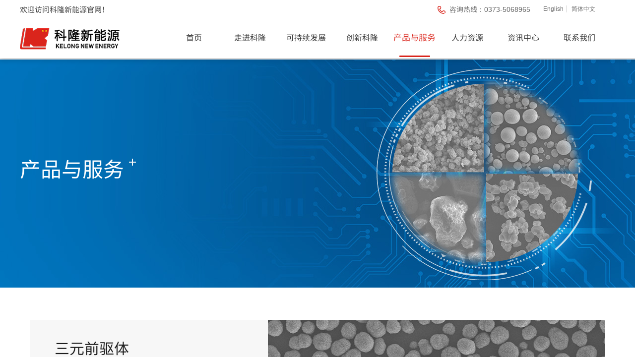

--- FILE ---
content_type: text/html; charset=utf-8
request_url: http://www.kelongenergy.com/Products-services
body_size: 20713
content:
<!DOCTYPE html PUBLIC "-//W3C//DTD XHTML 1.0 Transitional//EN" "http://www.w3.org/TR/xhtml1/DTD/xhtml1-transitional.dtd">
<html xmlns="http://www.w3.org/1999/xhtml" lang="zh-Hans" >
	<head>
		<meta http-equiv="X-UA-Compatible" content="IE=Edge,chrome=1" />
	<meta name="viewport" content="width=1200" />	<meta http-equiv="Content-Type" content="text/html; charset=utf-8" />
		<meta name="format-detection" content="telephone=no" />
	     <meta http-equiv="Cache-Control" content="no-transform"/> 
     <meta http-equiv="Cache-Control" content="no-siteapp"/>
	<title>科隆新能源</title>
	<meta name="keywords"  content="网站关键字" />
	<meta name="description" content="网站描述" />
    
                
		<meta property="og:image" content="http://pro54851d.pic48.websiteonline.cn/upload/hz01.ico">
		<link rel="shortcut icon" href="http://pro54851d.pic48.websiteonline.cn/upload/hz01.ico" type="image/x-icon" />
	<link rel="Bookmark" href="http://pro54851d.pic48.websiteonline.cn/upload/hz01.ico" />
		

		<link href="http://static.websiteonline.cn/website/template/default/css/default.css?v=17534100" rel="stylesheet" type="text/css" />
<link href="http://www.kelongenergy.com/template/default/css/font/font.css?v=15750090" rel="stylesheet" type="text/css" />
<link href="http://www.kelongenergy.com/template/default/css/wpassword/iconfont.css?v=17496248" rel="stylesheet" type="text/css" />
<link href="http://static.websiteonline.cn/website/plugin/title/css/title.css?v=17083134" rel="stylesheet" type="text/css" />
<link href="http://static.websiteonline.cn/website/plugin/media/css/media.css?v=14077216" rel="stylesheet" type="text/css" />
<style type="text/css">.prop_rotate_angle sup,.prop_rotate_angle .posblk-deg{font-size:11px; color:#CDCDCD; font-weight:normal; font-style:normal; }ins#qiao-wrap{height:0;} #qiao-wrap{display:block;}
.scart_iframebox .sctit h2{color:#eb6100;border-color:#eb6100!important;} .scart_iframebox .sctit p.curpagetxt span.cur{color:#eb6100}
</style><style>.iframebox{background-color:#eeeeee!important;background-image:none!important;}</style> 
</head>
<body  >
<input type="hidden" value="3" name="_user_level_val" />
								<script type="text/javascript" language="javascript" src="http://static.websiteonline.cn/website/script/??libsjq.js,jquery.custom.js,jquery.lazyload.js,jquery.rotateutility.js,lab.js,wopop_all.js,jquery.cookie.js,jquery.simplemodal.js,fullcollumn.js,objectFitPolyfill.min.js,ierotate.js,effects/velocity.js,effects/velocity.ui.js,effects/effects.js,fullpagescroll.js,common.js,heightAdapt.js?v=17573096"></script>
<script type="text/javascript" language="javascript" src="http://static.websiteonline.cn/website/plugin/??media/js/init.js,new_navigation/js/overall.js,new_navigation/styles/hs6/init.js,picture_hover/js/init.js,buttons/js/init.js,new_navigation/styles/vertical_vs7/init.js?v=17633678"></script>
	<script type="text/javascript" language="javascript">
    			var webmodel = {};
	        
    wp_pages_global_func($.extend({
        'isedit': '0',
        'islogin': '0',
        'domain': 'pro54851d',
        'p_rooturl': 'http://www.kelongenergy.com',
        'static_rooturl': 'http://static.websiteonline.cn/website',
        'interface_locale': "zh_CN",
        'dev_mode': "0",
        'getsession': ''
    }, {"phpsessionid":"","punyurl":"http:\/\/www.kelongenergy.com","curr_locale":"zh_CN","mscript_name":"","converted":false}));
    
	</script>

<link href="http://www.kelongenergy.com/687c35413820643a506c92cb5a56bef6.cssx" rel="stylesheet" /><div id="page_set_css">
</div><input type="hidden" id="page_id" name="page_id" value="62" rpid="62">
<div id="scroll_container" class="scroll_contain" style="">
	    	<div id="scroll_container_bg" style="background-repeat:repeat;">&nbsp;</div>
<script>
initScrollcontainerHeight();	
</script>
     <div id="overflow_canvas_container">        <div id="canvas" style=" margin: 0 auto;width:1200px;background-color:#FFFFFF;height:1822px">
    <div id="layer697779EE166D27EA05099605372D422C" class="full_column"   style="width:1200px;position:absolute;top:0px;height:150px;z-index:110;">
    <div class="full_width " style="position:absolute;height:150px;background-color:transparent;background:;">		
    </div>
			<div class="full_content" style="width:1200px; position:absolute;left:0;top:0;margin-left: 0px;;height:150px;">
								<div id="layerCCE0C0E1B0518295390AB0668D1CC0A5" class="full_column"   fatherid='layer697779EE166D27EA05099605372D422C'  style="width:1200px;position:absolute;top:0px;height:40px;z-index:103;">
    <div class="full_width " style="position:absolute;height:40px;background-color:transparent;background:;">		
    </div>
			<div class="full_content" style="width:1200px; position:absolute;left:0;top:0;margin-left: 0px;;height:40px;">
								<div id='layer60704E729C5141D62FA791C85BA5632C' type='title'  class='cstlayer' style='left: 0px; top: 8px; position: absolute; z-index: 111; width: 245px; height: 23px; '  mid=""  fatherid='layerCCE0C0E1B0518295390AB0668D1CC0A5'    deg='0'><div class="wp-title_content" style="word-wrap: break-word; padding: 0px; border-color: transparent; border-width: 0px; height: 23px; width: 245px; display: block;"><span style="font-family: SourceHanSansCN-Regular; color: rgb(67, 67, 67); font-size: 15px;">欢迎访问科隆新能源官网！</span><span style="color: rgb(67, 67, 67); font-family: SourceHanSansCN-Regular; font-size: 15px;">​</span><span style="font-family: SourceHanSansCN-Regular; font-size: 15px;">​</span><span style="font-size: 15px;">​</span><span style="font-size: 15px;">​</span></div>
<script type="text/javascript">
$(function(){
	$('.wp-title_content').each(function(){
		if($(this).find('div').attr('align')=='justify'){
			$(this).find('div').css({'text-justify':'inter-ideograph','text-align':'justify'});
		}
	})	
})
</script>

</div><script>				 $('#layer60704E729C5141D62FA791C85BA5632C').triggerHandler('layer_ready');</script><div id='layerD2A5ADF4D22B7067C60C2DCFB308019A' type='title'  class='cstlayer' style='left: 866px; top: 9px; position: absolute; z-index: 116; width: 183px; height: 23px; '  mid=""  fatherid='layerCCE0C0E1B0518295390AB0668D1CC0A5'    deg='0'><div class="wp-title_content" style="overflow-wrap: break-word; padding: 0px; border-color: transparent; border-width: 0px; height: 23px; width: 183px; display: block;"><font color="#ffffff" face="Microsoft YaHei"><span style="font-size: 14px; color: rgb(102, 102, 102);"><span style="font-family:SourceHanSansCN-Regular;">咨询热线：</span><span style="font-family:arial;">0373-5068965</span></span></font></div>

</div><script>				 $('#layerD2A5ADF4D22B7067C60C2DCFB308019A').triggerHandler('layer_ready');</script><div id='layer677212F2D56F744B9DD64384A57969BD' type='multilingual'  class='cstlayer' style='left: 1040px; top: 11px; position: absolute; z-index: 115; width: 140px; height: 22px; '  mid=""  fatherid='layerCCE0C0E1B0518295390AB0668D1CC0A5'    deg='0'><script type="text/javascript">
function wp_multilingual_changeLang(id)
{
	$.ajax({
		type:'POST',
		url:parseToURL('multilingual','changeLang'),
		data:"id="+id,
		success:function(js_code){
			eval(js_code);
		},
		error:function(response){
			wp_alert("Choose the language.<br/>请求失败");
		}
	});
}
</script>
<div class="wp-multilingual_content" style="border-color: transparent; border-width: 0px; width: 140px; height: 22px;" langstyle="custom2">
<style type="text/css">#layer677212F2D56F744B9DD64384A57969BD .custom_dom_class,#layer677212F2D56F744B9DD64384A57969BD .aout{-webkit-border-radius:5px;-moz-border-radius:5px;border-radius:5px;padding-left:2px;padding-right:1px;font-size:12px;color:rgb(102, 102, 102);background-color:rgba(0, 0, 0, 0);}#layer677212F2D56F744B9DD64384A57969BD .wp-content {font-family:arial;} #layer677212F2D56F744B9DD64384A57969BD .custom_dom_class a {font-family:arial;} </style><div skin="custom2" class="wp-multilingual_css" style="display:none;"></div>
<div class="wp-content">
 
    <script type="text/javascript"> 
$('#layer677212F2D56F744B9DD64384A57969BD').layer_ready(function(){
	setTimeout(function(){
		$("#layer677212F2D56F744B9DD64384A57969BD").find('.wp-diy-selectedb-outside').remove();
	},100);
	$("#layer677212F2D56F744B9DD64384A57969BD").find('select').cstselect({selectclass:'wp-diy-selectedb'});
			  
})
</script>

<div class="sitestar-lan-ver1 custom_dom_class">
			<a href="javascript:void(0);" class=" wp-language-1 wp-langitem-layer677212F2D56F744B9DD64384A57969BD" style="color:#333333; margin:0 3px; font-size:14px;  display:inline-block; padding-right:7px; height:14px; line-height:14px;" onclick="wp_multilingual_changeLang('1')">English</a>
			<a href="javascript:void(0);" class=" on  wp-language-2 wp-langitem-layer677212F2D56F744B9DD64384A57969BD" style="color:#333333; margin:0 3px; font-size:14px;  display:inline-block; padding-right:7px; height:14px; line-height:14px;" onclick="wp_multilingual_changeLang('2')">简体中文</a>
	</div>
  
</div>
</div>
 <script type="text/javascript">
		$(function(){
		if ($('div.wp-diy-selecteda-outside').length || $('div.wp-diy-selectedb-outside').length || $('div.wp-diy-selectedc-outside').length || $('div.wp-diy-selectedd-outside').length) {
			$('#scroll_container').scroll(function(){
				$('body').children('div.wp-diy-selecteda-content').remove();
				$('body').children('div.wp-diy-selectedb-content').remove();
				$('body').children('div.wp-diy-selectedc-content').remove();
				$('body').children('div.wp-diy-selectedd-content').remove();
			});
		}
	});
	$('#layer677212F2D56F744B9DD64384A57969BD').layer_ready(function(){
		var custom_css = '#layer677212F2D56F744B9DD64384A57969BD .custom_dom_class,#layer677212F2D56F744B9DD64384A57969BD .aout{-webkit-border-radius:5px;-moz-border-radius:5px;border-radius:5px;padding-left:2px;padding-right:1px;font-size:12px;color:rgb(102, 102, 102);background-color:rgba(0, 0, 0, 0);}#layer677212F2D56F744B9DD64384A57969BD .wp-content {font-family:arial;} #layer677212F2D56F744B9DD64384A57969BD .custom_dom_class a {font-family:arial;} ';
		var langstyle = 'custom2';
		var $curlayer = $('#layer677212F2D56F744B9DD64384A57969BD');
		var custom_a_font_size = $curlayer.find('.wp-content .custom_dom_class').css('font-size');
		var custom_a_color = $curlayer.find('.wp-content .custom_dom_class').css('color');
		if(custom_a_font_size){
			$curlayer.find('.wp-content .custom_dom_class a').css('font-size',custom_a_font_size);
		}
		if(custom_a_color){
			$curlayer.find('.wp-content .custom_dom_class a').css('color',custom_a_color);
		}
		if((langstyle == 'default' || langstyle == 'yellow') && custom_css == ''){
			$curlayer.find('.wp-content p.custom_dom_class a').css('color','red');
		}
		var time=100;
		if(langstyle == 'custom5' || langstyle == 'custom6') time=500;
		$curlayer.find(".aout_over").unbind('click.toggle').bind('click.toggle',function(){$curlayer.find(".text-a").slideToggle(time);});
		setTimeout(function(){
			var text_a_font_size = $curlayer.find('.wp-content .custom_dom_class a').css('font-size') || '12px';
			var text_a_color = $curlayer.find('.wp-content .custom_dom_class .aout').css('color') || '#ffffff';
			var text_a_bgcolor = $curlayer.find('.wp-content .custom_dom_class').css('background-color') || '#ffffff';
			var text_a_border_radius = $curlayer.find('.wp-content .custom_dom_class .aout').css('border-radius') || '5px';
			var $text_a = $curlayer.find('.wp-content .custom_dom_class .text-a');
			if(text_a_font_size){$text_a.find('a').css('font-size',text_a_font_size);}
			if(text_a_color){$text_a.find('a').css('color',text_a_color);}
			if(text_a_bgcolor){$text_a.css('background-color',text_a_bgcolor);}
			if(text_a_border_radius){$text_a.css('border-radius',text_a_border_radius);}
		},400);
	});
</script>
</div><script>				 $('#layer677212F2D56F744B9DD64384A57969BD').triggerHandler('layer_ready');</script><div id='layer91BDB3B71918782B999F9B4CA244D71E' type='media'  class='cstlayer' style='left: 840px; top: 11px; position: absolute; z-index: 117; width: 20px; height: 20px; '  mid=""  fatherid='layerCCE0C0E1B0518295390AB0668D1CC0A5'    deg='0'><script>
create_pc_media_set_pic('layer91BDB3B71918782B999F9B4CA244D71E',false);
</script>
<div class="wp-media_content"  style="overflow: hidden; width: 20px; height: 20px; border-width: 0px; border-style: solid; padding: 0px;" type="0">
<div class="img_over"  style='overflow: hidden; border-color: transparent; border-width: 0px; position: relative; width: 20px; height: 20px;'>

<div class="imgloading" style="z-index:100;"> </div>
<img  id="wp-media-image_layer91BDB3B71918782B999F9B4CA244D71E" onerror="set_thumb_layer91BDB3B71918782B999F9B4CA244D71E(this);" onload="set_thumb_layer91BDB3B71918782B999F9B4CA244D71E(this);" class="paragraph_image"  type="zoom" src="http://pro54851d.pic48.websiteonline.cn/upload/yd4t.png" style="width: 20px; height: 20px;;" />
</div>

</div>
<script>
(function(){
		layer_media_init_func('layer91BDB3B71918782B999F9B4CA244D71E',{"isedit":false,"has_effects":false});
})()
</script>
</div><script>				 $('#layer91BDB3B71918782B999F9B4CA244D71E').triggerHandler('layer_ready');</script><div id="layerD6B06D7865DA995401147BDA5EFC68BE" class="full_column"   fatherid='layerCCE0C0E1B0518295390AB0668D1CC0A5'  style="width:1200px;position:absolute;top:38px;height:1px;z-index:128;">
    <div class="full_width " style="position:absolute;height:1px;background-color:#d9d9d9;background:;">		
    </div>
			<div class="full_content" style="width:1200px; position:absolute;left:0;top:0;margin-left: 0px;;height:1px;">
								                                
                                <div class="fullcontent_opacity" style="width: 100%;height: 100%;position: absolute;left: 0;right: 0;top: 0;display:none;"></div>
			</div>
</div>
<script>
        $(".content_copen").live('click',function(){
        $(this).closest(".full_column").hide();
    });
	var $fullwidth=$('#layerD6B06D7865DA995401147BDA5EFC68BE .full_width');
	$fullwidth.css({left:0-$('#canvas').offset().left+$('#scroll_container').offset().left-$('#scroll_container').scrollLeft()-$.parseInteger($('#canvas').css("borderLeftWidth")),width:$('#scroll_container_bg').width()});
	$(function () {
				var videoParams={"id":"layerD6B06D7865DA995401147BDA5EFC68BE","bgauto":null,"ctauto":null,"bVideouse":null,"cVideouse":null,"bgvHeight":null,"bgvWidth":null};
		fullcolumn_bgvideo_init_func(videoParams);
                var bgHoverParams={"full":{"hover":null,"opacity":null,"bg":"#d9d9d9","id":"layerD6B06D7865DA995401147BDA5EFC68BE","bgopacity":null,"zindextopcolorset":""},"full_con":{"hover":null,"opacity":null,"bg":null,"id":"layerD6B06D7865DA995401147BDA5EFC68BE","bgopacity":null}};
		fullcolumn_HoverInit(bgHoverParams);
        });
</script>


                                
                                <div class="fullcontent_opacity" style="width: 100%;height: 100%;position: absolute;left: 0;right: 0;top: 0;display:none;"></div>
			</div>
</div>
<script>
        $(".content_copen").live('click',function(){
        $(this).closest(".full_column").hide();
    });
	var $fullwidth=$('#layerCCE0C0E1B0518295390AB0668D1CC0A5 .full_width');
	$fullwidth.css({left:0-$('#canvas').offset().left+$('#scroll_container').offset().left-$('#scroll_container').scrollLeft()-$.parseInteger($('#canvas').css("borderLeftWidth")),width:$('#scroll_container_bg').width()});
	$(function () {
				var videoParams={"id":"layerCCE0C0E1B0518295390AB0668D1CC0A5","bgauto":null,"ctauto":null,"bVideouse":null,"cVideouse":null,"bgvHeight":null,"bgvWidth":null};
		fullcolumn_bgvideo_init_func(videoParams);
                var bgHoverParams={"full":{"hover":null,"opacity":null,"bg":"transparent","id":"layerCCE0C0E1B0518295390AB0668D1CC0A5","bgopacity":null,"zindextopcolorset":""},"full_con":{"hover":null,"opacity":null,"bg":null,"id":"layerCCE0C0E1B0518295390AB0668D1CC0A5","bgopacity":null}};
		fullcolumn_HoverInit(bgHoverParams);
        });
</script>


                                
                                <div class="fullcontent_opacity" style="width: 100%;height: 100%;position: absolute;left: 0;right: 0;top: 0;display:none;"></div>
			</div>
</div>
<script>
        $(".content_copen").live('click',function(){
        $(this).closest(".full_column").hide();
    });
	var $fullwidth=$('#layer697779EE166D27EA05099605372D422C .full_width');
	$fullwidth.css({left:0-$('#canvas').offset().left+$('#scroll_container').offset().left-$('#scroll_container').scrollLeft()-$.parseInteger($('#canvas').css("borderLeftWidth")),width:$('#scroll_container_bg').width()});
	$(function () {
				var videoParams={"id":"layer697779EE166D27EA05099605372D422C","bgauto":null,"ctauto":null,"bVideouse":null,"cVideouse":null,"bgvHeight":null,"bgvWidth":null};
		fullcolumn_bgvideo_init_func(videoParams);
                var bgHoverParams={"full":{"hover":null,"opacity":null,"bg":"transparent","id":"layer697779EE166D27EA05099605372D422C","bgopacity":null,"zindextopcolorset":""},"full_con":{"hover":null,"opacity":null,"bg":null,"id":"layer697779EE166D27EA05099605372D422C","bgopacity":null}};
		fullcolumn_HoverInit(bgHoverParams);
        });
</script>


<div id="layer56742C396C5C193E59768D932D53F3F8" class="full_column"   style="width:1200px;position:absolute;top:37px;height:100px;z-index:10000;">
    <div class="full_width " style="position:absolute;height:100px;background-color:transparent;background:;background-image:url('http://pro54851d.pic48.websiteonline.cn/upload/v50u.png');">		
    </div>
			<div class="full_content" style="width:1200px; position:absolute;left:0;top:0;margin-left: 0px;;height:100px;">
								<div id='layer73C1BC2C7C865ADAF42233AC985D49C9' type='media'  class='cstlayer' style='left: 0px; top: 17px; position: absolute; z-index: 100; width: 202.586px; height: 47px; '  mid=""  fatherid='layer56742C396C5C193E59768D932D53F3F8'    deg='0'><script>
create_pc_media_set_pic('layer73C1BC2C7C865ADAF42233AC985D49C9',false);
</script>
<div class="wp-media_content"  style="overflow: hidden; width: 203px; height: 47px; border-width: 0px; border-style: solid; padding: 0px;" type="0">
<div class="img_over"  style='overflow: hidden; border-color: transparent; border-width: 0px; position: relative; width: 203px; height: 47px;'>

<div class="imgloading" style="z-index:100;"> </div>
<a class="media_link" style="line-height:normal;" href="http://www.kelongenergy.com/Home"  >
<img  id="wp-media-image_layer73C1BC2C7C865ADAF42233AC985D49C9" onerror="set_thumb_layer73C1BC2C7C865ADAF42233AC985D49C9(this);" onload="set_thumb_layer73C1BC2C7C865ADAF42233AC985D49C9(this);" class="paragraph_image"  type="zoom" src="http://pro54851d.pic48.websiteonline.cn/upload/na7a.png" style="width: 203px; height: auto;;" />
</a>
</div>

</div>
<script>
(function(){
		layer_media_init_func('layer73C1BC2C7C865ADAF42233AC985D49C9',{"isedit":false,"has_effects":false});
})()
</script>
</div><script>				 $('#layer73C1BC2C7C865ADAF42233AC985D49C9').triggerHandler('layer_ready');</script><div id='layer34DCA6ABD7078D6F5FBFB0AA2A64A41A' type='new_navigation'  class='cstlayer' style='left: 294px; top: -2px; position: absolute; z-index: 104; width: 906px; height: 80px; '  mid=""  fatherid='layer56742C396C5C193E59768D932D53F3F8'    deg='0'><div class="wp-new_navigation_content" style="border-color: transparent; border-width: 0px; width: 906px; border-style: solid; padding: 0px; display: block; overflow: visible; height: auto;;display:block;overflow:hidden;height:0px;" type="0">
<script type="text/javascript"> 
		
	</script>
<div skin="hs6" class="nav1 menu_hs6" ishorizon="1" colorstyle="darkorange" direction="0" more="更多" moreshow="1" morecolor="darkorange" hover="1" hover_scr="0" submethod="0" umenu="0" dmenu="0" sethomeurl="http://www.kelongenergy.com/Home" smcenter="0">
		<ul id="nav_layer34DCA6ABD7078D6F5FBFB0AA2A64A41A" class="navigation"  style="width:auto;"  >
		<li style="z-index:2;"  class="wp_subtop"  pid="1" ><a  class="  "  href="http://www.kelongenergy.com">首页</a></li><li style="z-index:2;"  class="wp_subtop"  pid="4" ><a  class=" sub "  href="http://www.kelongenergy.com/About-us">走进科隆</a><ul style="z-index:2;"><li style="z-index:3;"  class=""  pid=0 ><a  class="  "  href="http://www.kelongenergy.com/Company-profile">企业概况</a></li><li style="z-index:3;"  class=""  pid=0 ><a  class="  "  href="http://www.kelongenergy.com/Company-culture">企业文化</a></li><li style="z-index:3;"  class=""  pid=0 ><a  class="  "  href="http://www.kelongenergy.com/Development-path">发展历程</a></li></ul></li><li style="z-index:2;"  class="wp_subtop"  pid="115" ><a  class="  "  href="http://www.kelongenergy.com/page115">可持续发展</a></li><li style="z-index:2;"  class="wp_subtop"  pid="5" ><a  class=" sub "  href="http://www.kelongenergy.com/Innovation-cologne">创新科隆</a><ul style="z-index:2;"><li style="z-index:3;"  class=""  pid=0 ><a  class="  "  href="http://www.kelongenergy.com/Technicalstrength">技术实力</a></li><li style="z-index:3;"  class=""  pid=0 ><a  class="  "  href="http://www.kelongenergy.com/Achievement-display">成果展示</a></li></ul></li><li style="z-index:2;"  class="wp_subtop"  pid="62" ><a  class=" sub "  href="http://www.kelongenergy.com/Products-services">产品与服务</a><ul style="z-index:2;"><li style="z-index:3;"  class=""  pid=0 ><a  class="  "  href="http://www.kelongenergy.com/Precursor">前驱体</a></li><li style="z-index:3;"  class=""  pid=0 ><a  class="  "  href="http://www.kelongenergy.com/Ternary-cathode-material">三元正极材料</a></li><li style="z-index:3;"  class=""  pid=0 ><a  class="  "  href="http://www.kelongenergy.com/Nickel-hydroxide">氢氧化镍</a></li></ul></li><li style="z-index:2;"  class="wp_subtop"  pid="6" ><a  class=" sub "  href="http://www.kelongenergy.com/Human-resources">人力资源</a><ul style="z-index:2;"><li style="z-index:3;"  class=""  pid=0 ><a  class="  "  href="http://www.kelongenergy.com/Talent-concept">人才理念</a></li><li style="z-index:3;"  class=""  pid=0 ><a  class="  "  href="http://www.kelongenergy.com/page109">社会招聘</a></li><li style="z-index:3;"  class=""  pid=0 ><a  class="  "  href="http://www.kelongenergy.com/Campus-recruiting">校园招聘</a></li><li style="z-index:3;"  class=""  pid=0 ><a  class="  "  href="http://www.kelongenergy.com/Rationalization-proposal">合理化建议</a></li></ul></li><li style="z-index:2;"  class="wp_subtop"  pid="56" ><a  class=" sub "  href="http://www.kelongenergy.com/News">资讯中心</a><ul style="z-index:2;"><li style="z-index:3;"  class=""  pid=0 ><a  class="  "  href="http://www.kelongenergy.com/Company-news">公司新闻</a></li><li style="z-index:3;"  class=""  pid=0 ><a  class="  "  href="http://www.kelongenergy.com/Industry-news">行业动态</a></li><li style="z-index:3;"  class=""  pid=0 ><a  class="  "  href="http://www.kelongenergy.com/page102">招标公告</a></li></ul></li><li style="z-index:2;"  class="wp_subtop"  pid="8" ><a  class="  "  href="http://www.kelongenergy.com/Contact-us">联系我们</a></li>	</ul>
</div>

<script type="text/javascript"> 
				$("#layer34DCA6ABD7078D6F5FBFB0AA2A64A41A").data("datasty_", '@charset "utf-8";  #nav_layer34DCA6ABD7078D6F5FBFB0AA2A64A41A,#nav_layer34DCA6ABD7078D6F5FBFB0AA2A64A41A ul,#nav_layer34DCA6ABD7078D6F5FBFB0AA2A64A41A li{list-style-type:none; margin:0px; padding:0px; border:thin none;}  #nav_layer34DCA6ABD7078D6F5FBFB0AA2A64A41A { position:relative;padding-left:20px;background-image:url(http://static.websiteonline.cn/website/plugin/new_navigation/styles/hs6/menu6_bg.jpg);background-repeat:repeat;background-position:top left;background-color:transparent;height:42px;-moz-border-radius:5px; -webkit-border-radius:5px; border-radius:5px;behavior: url(script/pie.htc);}  #nav_layer34DCA6ABD7078D6F5FBFB0AA2A64A41A li.wp_subtop{padding-left:5px;padding-right:5px;text-align:center;height:42px;line-height:42px;position: relative; float:left; width:120px; padding-bottom:0px;background-image:url(http://static.websiteonline.cn/website/plugin/new_navigation/styles/hs6/menu6_line.jpg);background-color:transparent;background-repeat:no-repeat;background-position:top right;}  #nav_layer34DCA6ABD7078D6F5FBFB0AA2A64A41A li.wp_subtop:hover{height:42px;line-height:42px;width:120px;text-align:center;background-image:url(http://static.websiteonline.cn/website/plugin/new_navigation/styles/hs6/menu6_hover.jpg);background-repeat:repeat-x;background-color:transparent;background-position:top left;}  #nav_layer34DCA6ABD7078D6F5FBFB0AA2A64A41A li.wp_subtop>a{white-space:nowrap;font-style:normal;font-weight:normal;font-family:arial;font-size:12px;display:block; padding:0px; color:#ffffff; text-align:center; text-decoration: none;overflow:hidden;}  #nav_layer34DCA6ABD7078D6F5FBFB0AA2A64A41A li.wp_subtop>a:hover{color:#fff; text-decoration: none;font-size:12px;font-style:normal;font-weight:normal;font-family:arial;color:#ffffff;text-align:center;}  #nav_layer34DCA6ABD7078D6F5FBFB0AA2A64A41A ul {position:absolute;left:0px;display:none; background-color:transparent;margin-left:0px;}  #nav_layer34DCA6ABD7078D6F5FBFB0AA2A64A41A ul li {padding-left:5px;padding-right:5px;text-align:center;position:relative; float: left;padding-bottom:0px;background-image:none;background-color:#fc6701;height:25px;line-height:25px;background-position:top left;background-repeat:repeat;}  #nav_layer34DCA6ABD7078D6F5FBFB0AA2A64A41A ul li:hover{text-align:center;background-image:none; background-color:#dc3200;width:120px;height:25px;line-height:25px;background-position:top left;background-repeat:repeat;}  #nav_layer34DCA6ABD7078D6F5FBFB0AA2A64A41A ul li a {text-align:center;color:#fff;font-size:12px;font-family:arial;font-style:normal;font-weight:normal;white-space:nowrap;display:block;}  #nav_layer34DCA6ABD7078D6F5FBFB0AA2A64A41A ul li a:hover{ color:#fff;font-size:12px;font-family:arial;text-align:center;font-style:normal;font-weight:normal;}  #nav_layer34DCA6ABD7078D6F5FBFB0AA2A64A41A ul ul {position: absolute; margin-left: 120px; margin-top: -25px;display: none; }');
		$("#layer34DCA6ABD7078D6F5FBFB0AA2A64A41A").data("datastys_", '#nav_layer34DCA6ABD7078D6F5FBFB0AA2A64A41A{background-color:transparent;} #nav_layer34DCA6ABD7078D6F5FBFB0AA2A64A41A{background-image:url(http://static.websiteonline.cn/website/plugin/new_navigation/view/images/png_bg.png);} #nav_layer34DCA6ABD7078D6F5FBFB0AA2A64A41A{background:;}       #nav_layer34DCA6ABD7078D6F5FBFB0AA2A64A41A li.wp_subtop{background-image:url(http://static.websiteonline.cn/website/plugin/new_navigation/view/images/png_bg.png);} #nav_layer34DCA6ABD7078D6F5FBFB0AA2A64A41A li.wp_subtop{background-color:transparent;} #nav_layer34DCA6ABD7078D6F5FBFB0AA2A64A41A li.wp_subtop{background:;} #nav_layer34DCA6ABD7078D6F5FBFB0AA2A64A41A li.wp_subtop>a{color:#333333;} #nav_layer34DCA6ABD7078D6F5FBFB0AA2A64A41A li.wp_subtop>a:hover{color:#da251c;}   #nav_layer34DCA6ABD7078D6F5FBFB0AA2A64A41A li.wp_subtop:hover{background-color:transparent;}              #nav_layer34DCA6ABD7078D6F5FBFB0AA2A64A41A{border-radius:5px;behavior: url(script/pie.htc);} #nav_layer34DCA6ABD7078D6F5FBFB0AA2A64A41A li.wp_subtop:hover{background-image:url("http://pro54851d.pic48.websiteonline.cn/upload/a815.png");} #nav_layer34DCA6ABD7078D6F5FBFB0AA2A64A41A li.wp_subtop:hover{background-position:bottom center;} #nav_layer34DCA6ABD7078D6F5FBFB0AA2A64A41A li.wp_subtop:hover{background-repeat:no-repeat;}     #nav_layer34DCA6ABD7078D6F5FBFB0AA2A64A41A ul li{background:transparent;} #nav_layer34DCA6ABD7078D6F5FBFB0AA2A64A41A ul li{background-color:#da251c;} #nav_layer34DCA6ABD7078D6F5FBFB0AA2A64A41A ul li a{font-family:Microsoft YaHei;}  #nav_layer34DCA6ABD7078D6F5FBFB0AA2A64A41A ul li a{font-size:14px;} #nav_layer34DCA6ABD7078D6F5FBFB0AA2A64A41A ul li{height:40px;} #nav_layer34DCA6ABD7078D6F5FBFB0AA2A64A41A ul li{line-height:40px;}  #nav_layer34DCA6ABD7078D6F5FBFB0AA2A64A41A ul li:hover{height:40px;} #nav_layer34DCA6ABD7078D6F5FBFB0AA2A64A41A ul li:hover{line-height:40px;}  #nav_layer34DCA6ABD7078D6F5FBFB0AA2A64A41A ul li a:hover{font-size:14px;} #nav_layer34DCA6ABD7078D6F5FBFB0AA2A64A41A ul li a:hover{font-family:Microsoft YaHei;}     #nav_layer34DCA6ABD7078D6F5FBFB0AA2A64A41A ul li a:hover{color:#434343;} #nav_layer34DCA6ABD7078D6F5FBFB0AA2A64A41A ul li:hover{background:transparent;} #nav_layer34DCA6ABD7078D6F5FBFB0AA2A64A41A ul li:hover{background-color:#f2f2f2;}               #nav_layer34DCA6ABD7078D6F5FBFB0AA2A64A41A{height:80px;} #nav_layer34DCA6ABD7078D6F5FBFB0AA2A64A41A li.wp_subtop{line-height:80px;} #nav_layer34DCA6ABD7078D6F5FBFB0AA2A64A41A li.wp_subtop{height:80px;} #nav_layer34DCA6ABD7078D6F5FBFB0AA2A64A41A li.wp_subtop:hover{line-height:80px;} #nav_layer34DCA6ABD7078D6F5FBFB0AA2A64A41A li.wp_subtop:hover{height:80px;}         #nav_layer34DCA6ABD7078D6F5FBFB0AA2A64A41A li.wp_subtop>a{font-family:SourceHanSansCN-Regular;}  #nav_layer34DCA6ABD7078D6F5FBFB0AA2A64A41A li.wp_subtop>a:hover{font-family:SourceHanSansCN-Regular;} #nav_layer34DCA6ABD7078D6F5FBFB0AA2A64A41A li.wp_subtop>a:hover{font-size:17px;}                                                                 #nav_layer34DCA6ABD7078D6F5FBFB0AA2A64A41A li.wp_subtop:hover{width:89px;} #nav_layer34DCA6ABD7078D6F5FBFB0AA2A64A41A li.wp_subtop>a{font-size:16px;}         #nav_layer34DCA6ABD7078D6F5FBFB0AA2A64A41A li.wp_subtop{width:103px;}');
	
		</script>

<script type="text/javascript">
function wp_get_navstyle(layer_id,key){
		var navStyle = $.trim($("#"+layer_id).data(key));
		return navStyle;	
	
}	
richtxt('layer34DCA6ABD7078D6F5FBFB0AA2A64A41A');
</script><script type="text/javascript">
layer_new_navigation_hs6_func({"isedit":false,"layer_id":"layer34DCA6ABD7078D6F5FBFB0AA2A64A41A","menustyle":"hs6"});

</script><div class="navigation_more" data-more="darkorange" data-typeval="0" data-menudata="&quot;&quot;"></div>
</div>
<script type="text/javascript">
 $(function(){
	layer_new_navigation_content_func({"isedit":false,"layer_id":"layer34DCA6ABD7078D6F5FBFB0AA2A64A41A","menustyle":"hs6","addopts":{"padding-left":"0"}});
});
</script>

</div><script>				 $('#layer34DCA6ABD7078D6F5FBFB0AA2A64A41A').triggerHandler('layer_ready');</script>                                
                                <div class="fullcontent_opacity" style="width: 100%;height: 100%;position: absolute;left: 0;right: 0;top: 0;display:none;"></div>
			</div>
</div>
<script>
        $(".content_copen").live('click',function(){
        $(this).closest(".full_column").hide();
    });
	var $fullwidth=$('#layer56742C396C5C193E59768D932D53F3F8 .full_width');
	$fullwidth.css({left:0-$('#canvas').offset().left+$('#scroll_container').offset().left-$('#scroll_container').scrollLeft()-$.parseInteger($('#canvas').css("borderLeftWidth")),width:$('#scroll_container_bg').width()});
	$(function () {
				var videoParams={"id":"layer56742C396C5C193E59768D932D53F3F8","bgauto":null,"ctauto":null,"bVideouse":null,"cVideouse":null,"bgvHeight":null,"bgvWidth":null};
		fullcolumn_bgvideo_init_func(videoParams);
                var bgHoverParams={"full":{"hover":null,"opacity":null,"bg":"transparent","id":"layer56742C396C5C193E59768D932D53F3F8","bgopacity":null,"zindextopcolorset":""},"full_con":{"hover":null,"opacity":null,"bg":null,"id":"layer56742C396C5C193E59768D932D53F3F8","bgopacity":null}};
		fullcolumn_HoverInit(bgHoverParams);
        });
</script>


<div id="layer903A99B42C8696646534A755FE28C147" class="full_column"   style="width:1200px;position:absolute;top:120px;height:460px;z-index:113;">
    <div class="full_width " style="position:absolute;height:460px;background-color:#CCCCCC;background-attachment:scroll;background-position:center center;background-image:url('http://pro54851d.pic48.websiteonline.cn/upload/5nig.jpg');">		
    </div>
			<div class="full_content" style="width:1200px; position:absolute;left:0;top:0;margin-left: 0px;;height:460px;">
								<div id='layer9D0C90525E2AF0C10E41E539C44CD3FA' type='title'  class='cstlayer' style='left: 0px; top: 190px; position: absolute; z-index: 151; width: 1200px; height: 79px; '  mid=""  fatherid='layer903A99B42C8696646534A755FE28C147'    deg='0'><div class="wp-title_content" style="word-wrap: break-word; padding: 0px; border-color: transparent; border-width: 0px; height: 79px; width: 1198px; display: block;"><font color="#ffffff" face="SourceHanSansCN-Regular"><span style="font-size: 42px;">产品与服务</span></font><span style="font-size:42px;">​</span></div>

</div><script>				 $('#layer9D0C90525E2AF0C10E41E539C44CD3FA').triggerHandler('layer_ready');</script><div id='layerD9385EEC9576E2FA79D59E34FC7DDDA9' type='media'  class='cstlayer' style='left: 220px; top: 200px; position: absolute; z-index: 153; width: 14px; height: 14px; '  mid=""  fatherid='layer903A99B42C8696646534A755FE28C147'    deg='0'><script>
create_pc_media_set_pic('layerD9385EEC9576E2FA79D59E34FC7DDDA9',false);
</script>
<div class="wp-media_content"  style="overflow: hidden; width: 14px; height: 14px;" type="0">
<div class="img_over"  style='overflow: hidden; border-color: transparent; border-width: 0px; position: relative; width: 14px; height: 14px;'>

<div class="imgloading" style="z-index:100;"> </div>
<img  id="wp-media-image_layerD9385EEC9576E2FA79D59E34FC7DDDA9" onerror="set_thumb_layerD9385EEC9576E2FA79D59E34FC7DDDA9(this);" onload="set_thumb_layerD9385EEC9576E2FA79D59E34FC7DDDA9(this);" class="paragraph_image"  type="zoom" src="http://pro54851d.pic48.websiteonline.cn/upload/dse5.png" style="width: 14px; height: 14px;;" />
</div>

</div>
<script>
(function(){
		layer_media_init_func('layerD9385EEC9576E2FA79D59E34FC7DDDA9',{"isedit":false,"has_effects":false});
})()
</script>
</div><script>				 $('#layerD9385EEC9576E2FA79D59E34FC7DDDA9').triggerHandler('layer_ready');</script>                                
                                <div class="fullcontent_opacity" style="width: 100%;height: 100%;position: absolute;left: 0;right: 0;top: 0;display:none;"></div>
			</div>
</div>
<script>
        $(".content_copen").live('click',function(){
        $(this).closest(".full_column").hide();
    });
	var $fullwidth=$('#layer903A99B42C8696646534A755FE28C147 .full_width');
	$fullwidth.css({left:0-$('#canvas').offset().left+$('#scroll_container').offset().left-$('#scroll_container').scrollLeft()-$.parseInteger($('#canvas').css("borderLeftWidth")),width:$('#scroll_container_bg').width()});
	$(function () {
				var videoParams={"id":"layer903A99B42C8696646534A755FE28C147","bgauto":null,"ctauto":null,"bVideouse":null,"cVideouse":null,"bgvHeight":null,"bgvWidth":null};
		fullcolumn_bgvideo_init_func(videoParams);
                var bgHoverParams={"full":{"hover":null,"opacity":null,"bg":"#CCCCCC","id":"layer903A99B42C8696646534A755FE28C147","bgopacity":null,"zindextopcolorset":""},"full_con":{"hover":null,"opacity":null,"bg":null,"id":"layer903A99B42C8696646534A755FE28C147","bgopacity":null}};
		fullcolumn_HoverInit(bgHoverParams);
        });
</script>


<div id='layerC6ADE5A5E1AD66DE68644519AF5EF0EC' type='box'  class='cstlayer' style='left: 206px; top: 360px; position: absolute; z-index: 104; width: 50px; height: 50px; '  mid=""    deg='0'><div class="wp-box_content drop_box" style="word-wrap: break-word; padding: 0px; border-color: transparent; border-width: 0px; height: 50px; background-color: transparent; width: 50px; border-style: solid;">
        
</div>
</div><script>				 $('#layerC6ADE5A5E1AD66DE68644519AF5EF0EC').triggerHandler('layer_ready');</script><div id='layer7899C19BCF1AFA4C1684A8C8C47D2E7B' type='box'  class='cstlayer' style='left: 261px; top: 362px; position: absolute; z-index: 105; width: 50px; height: 50px; '  mid=""    deg='0'><div class="wp-box_content drop_box" style="word-wrap: break-word; padding: 0px; border-color: transparent; border-width: 0px; height: 50px; background-color: transparent; width: 50px; border-style: solid;">
        
</div>
</div><script>				 $('#layer7899C19BCF1AFA4C1684A8C8C47D2E7B').triggerHandler('layer_ready');</script><div id='layer9FBA31F40BDD92EA3E9E0D102BD182C0' type='box'  class='cstlayer' style='left: 121px; top: 363px; position: absolute; z-index: 102; width: 50px; height: 50px; '  mid=""    deg='0'><div class="wp-box_content drop_box" style="word-wrap: break-word; padding: 0px; border-color: transparent; border-width: 0px; height: 50px; background-color: transparent; width: 50px; border-style: solid;">
        
</div>
</div><script>				 $('#layer9FBA31F40BDD92EA3E9E0D102BD182C0').triggerHandler('layer_ready');</script><div id='layer7F2FD0534CAA2BBBA8951617E8DAE1E7' type='box'  class='cstlayer' style='left: 164px; top: 363px; position: absolute; z-index: 103; width: 50px; height: 50px; '  mid=""    deg='0'><div class="wp-box_content drop_box" style="word-wrap: break-word; padding: 0px; border-color: transparent; border-width: 0px; height: 50px; background-color: transparent; width: 50px; border-style: solid;">
        
</div>
</div><script>				 $('#layer7F2FD0534CAA2BBBA8951617E8DAE1E7').triggerHandler('layer_ready');</script><div id='layerDBAAF8956AAA610865424C4CE93F759E' type='box'  class='cstlayer' style='left: 0px; top: 368px; position: absolute; z-index: 100; width: 50px; height: 50px; '  mid=""    deg='0'><div class="wp-box_content drop_box" style="word-wrap: break-word; padding: 0px; border-color: transparent; border-width: 0px; height: 50px; background-color: transparent; width: 50px; border-style: solid;">
        
</div>
</div><script>				 $('#layerDBAAF8956AAA610865424C4CE93F759E').triggerHandler('layer_ready');</script><div id='layer2BD6580DEC459021ED8BB78C90282CA5' type='box'  class='cstlayer' style='left: 358px; top: 368px; position: absolute; z-index: 106; width: 50px; height: 50px; '  mid=""    deg='0'><div class="wp-box_content drop_box" style="word-wrap: break-word; padding: 0px; border-color: transparent; border-width: 0px; height: 50px; background-color: transparent; width: 50px; border-style: solid;">
        
</div>
</div><script>				 $('#layer2BD6580DEC459021ED8BB78C90282CA5').triggerHandler('layer_ready');</script><div id='layer9295352E31DF43361E1FCAF2B2C1B147' type='box'  class='cstlayer' style='left: 68px; top: 368px; position: absolute; z-index: 101; width: 50px; height: 50px; '  mid=""    deg='0'><div class="wp-box_content drop_box" style="word-wrap: break-word; padding: 0px; border-color: transparent; border-width: 0px; height: 50px; background-color: transparent; width: 50px; border-style: solid;">
        
</div>
</div><script>				 $('#layer9295352E31DF43361E1FCAF2B2C1B147').triggerHandler('layer_ready');</script><div id='layer88E67A572D34BB4BF12901334A332010' type='box'  class='cstlayer' style='left: 310px; top: 370px; position: absolute; z-index: 107; width: 50px; height: 50px; '  mid=""    deg='0'><div class="wp-box_content drop_box" style="word-wrap: break-word; padding: 0px; border-color: transparent; border-width: 0px; height: 50px; background-color: transparent; width: 50px; border-style: solid;">
        
</div>
</div><script>				 $('#layer88E67A572D34BB4BF12901334A332010').triggerHandler('layer_ready');</script><div id='layer09C33532480C829CB0A38F70B1874D9D' type='box'  class='cstlayer' style='left: 401px; top: 376px; position: absolute; z-index: 108; width: 50px; height: 50px; '  mid=""    deg='0'><div class="wp-box_content drop_box" style="word-wrap: break-word; padding: 0px; border-color: transparent; border-width: 0px; height: 50px; background-color: transparent; width: 50px; border-style: solid;">
        
</div>
</div><script>				 $('#layer09C33532480C829CB0A38F70B1874D9D').triggerHandler('layer_ready');</script><div id='layer2A20CC1D982053C1DEA65A93F5F224D6' type='box'  class='cstlayer' style='left: 448px; top: 376px; position: absolute; z-index: 109; width: 50px; height: 50px; '  mid=""    deg='0'><div class="wp-box_content drop_box" style="word-wrap: break-word; padding: 0px; border-color: transparent; border-width: 0px; height: 50px; background-color: transparent; width: 50px; border-style: solid;">
        
</div>
</div><script>				 $('#layer2A20CC1D982053C1DEA65A93F5F224D6').triggerHandler('layer_ready');</script><div id="layerD5A9360F2839A509762AD23DC50820B0" class="full_column"   style="width:1200px;position:absolute;top:579px;height:1243px;z-index:114;">
    <div class="full_width " style="position:absolute;height:1243px;background-color:transparent;background:;">		
    </div>
			<div class="full_content" style="width:1200px; position:absolute;left:0;top:0;margin-left: 0px;;height:1243px;">
								<div id='layerE453BCDF020EFB096620793D121C0DCE' type='picture_hover'  class='cstlayer' style='left: 0px; top: 791px; width: 1200px; height: 360px; position: absolute; z-index: 154; display: block; '  mid=""  fatherid='layerD5A9360F2839A509762AD23DC50820B0'    deg='0'><div class="wp-picture_hover_content" style="padding: 0px; border: 0px solid transparent; width: 1200px; height: 360px; overflow: hidden;">
<div class="st-slidecontent" id="layerE453BCDF020EFB096620793D121C0DCE_stslider">
  <script type="text/javascript"> 
     
</script>
<!-- MAIN CONTENT --> 
<div class="imgloading" style="z-index:100;"> </div>
<div class="main-pichover-content layerE453BCDF020EFB096620793D121C0DCE">
    <div class="worksbox" id="worksbox0"><a href="http://www.kelongenergy.com/Nickel-hydroxide"  ><p class="phbox"><img class="phfront" src="http://pro54851d.pic48.websiteonline.cn/upload/q2p2.png" alt="" /><img class="phback" src="http://pro54851d.pic48.websiteonline.cn/upload/wemo.png" alt="" /></p></a></div></div>
<script type="text/javascript">
$(function () {
    	var boxh = parseInt('360'),boxw = parseInt('1200'),speed = parseInt('300');
	var jsparams={"layerid":"layerE453BCDF020EFB096620793D121C0DCE","hover_effect":"default","jsindex":0};jsparams.boxh=boxh;jsparams.boxw=boxw;jsparams.speed=speed;
	layer_picture_hover_mouse_event(jsparams);	// 取消（每行）最右边图片容器的内右边距(bug#4396)
	if ($._parseFloat("3") > 0) {
		var $B = $('#layerE453BCDF020EFB096620793D121C0DCE .worksbox'),
		bp = ["0"];
		if (bp.length > 0) for(var i in bp) $B.filter(':eq('+bp[i]+')').addClass("linend");
		else $B.filter(':last').addClass("linend");
		bp = $B = null;
	}
});
</script></div> 
	
<script language="javascript">
layer_picture_hover_createfuncs();
</script>
</div>
</div><script>				 $('#layerE453BCDF020EFB096620793D121C0DCE').triggerHandler('layer_ready');</script>                                
                                <div class="fullcontent_opacity" style="width: 100%;height: 100%;position: absolute;left: 0;right: 0;top: 0;display:none;"></div>
			</div>
</div>
<script>
        $(".content_copen").live('click',function(){
        $(this).closest(".full_column").hide();
    });
	var $fullwidth=$('#layerD5A9360F2839A509762AD23DC50820B0 .full_width');
	$fullwidth.css({left:0-$('#canvas').offset().left+$('#scroll_container').offset().left-$('#scroll_container').scrollLeft()-$.parseInteger($('#canvas').css("borderLeftWidth")),width:$('#scroll_container_bg').width()});
	$(function () {
				var videoParams={"id":"layerD5A9360F2839A509762AD23DC50820B0","bgauto":null,"ctauto":null,"bVideouse":null,"cVideouse":null,"bgvHeight":null,"bgvWidth":null};
		fullcolumn_bgvideo_init_func(videoParams);
                var bgHoverParams={"full":{"hover":null,"opacity":null,"bg":"transparent","id":"layerD5A9360F2839A509762AD23DC50820B0","bgopacity":null,"zindextopcolorset":""},"full_con":{"hover":null,"opacity":null,"bg":null,"id":"layerD5A9360F2839A509762AD23DC50820B0","bgopacity":null}};
		fullcolumn_HoverInit(bgHoverParams);
        });
</script>


<div id='layer61622BD7B72DE1C709B17CE832BA6C60' type='box'  class='cstlayer' style='left: 20px; top: 645px; position: absolute; z-index: 115; width: 1160px; height: 320px; '  mid=""    deg='0'><div class="wp-box_content drop_box" style="word-wrap: break-word; padding: 0px; border-color: transparent; border-width: 0px; height: 320px; background-color: rgb(247, 247, 247); width: 1160px; border-style: solid;">
    <div id='layerF37E5E9472B619A091F453587B51287F' type='media'  class='cstlayer' style='left: 480px; top: 0px; width: 680px; height: 320px; display: block; position: absolute; z-index: 155;display:none; '  mid=""  fatherid='layer61622BD7B72DE1C709B17CE832BA6C60'    deg='0'><script>
create_pc_media_set_pic('layerF37E5E9472B619A091F453587B51287F',false);
</script>
<div class="wp-media_content"  style="width: 680px; height: 320px; overflow: hidden;" type="0">
<div class="img_over"  style='border-width: 0px; border-color: transparent; width: 680px; height: 320px; overflow: hidden; position: relative;'>

<div class="imgloading" style="z-index:100;"> </div>
<img onerror="set_thumb_layerF37E5E9472B619A091F453587B51287F(this);" onload="set_thumb_layerF37E5E9472B619A091F453587B51287F(this);" id="wp-media-image_layerF37E5E9472B619A091F453587B51287F"  src="http://pro54851d.pic48.websiteonline.cn/upload/42c8.png" type="zoom" class="paragraph_image"  style="left: -10px; top: 0px; width: auto; height: 320px; position: relative;;display:none;" />
</div>

</div>
<script>
(function(){
		layer_media_init_func('layerF37E5E9472B619A091F453587B51287F',{"isedit":false,"has_effects":true});
})()
</script>
</div><script>		         $('#layerF37E5E9472B619A091F453587B51287F').data('wopop_effects',{"effect":"fadeFromRight","delay":0,"duration":1.2,"loop":0,"loop_infinite":"0","zoom":2});				 $('#layerF37E5E9472B619A091F453587B51287F').triggerHandler('layer_ready');</script><div id='layer3F57E901883F15F355654A2E36F2E6F1' type='media'  class='cstlayer' style='left: 870px; top: 210px; width: 290px; height: 60px; display: block; position: absolute; z-index: 157;display:none; '  mid=""  fatherid='layer61622BD7B72DE1C709B17CE832BA6C60'    deg='0'><script>
create_pc_media_set_pic('layer3F57E901883F15F355654A2E36F2E6F1',false);
</script>
<div class="wp-media_content"  style="width: 290px; height: 60px; overflow: hidden;" type="0">
<div class="img_over"  style='border-width: 0px; border-color: transparent; width: 290px; height: 60px; overflow: hidden; position: relative;'>

<div class="imgloading" style="z-index:100;"> </div>
<img onerror="set_thumb_layer3F57E901883F15F355654A2E36F2E6F1(this);" onload="set_thumb_layer3F57E901883F15F355654A2E36F2E6F1(this);" id="wp-media-image_layer3F57E901883F15F355654A2E36F2E6F1"  src="http://pro54851d.pic48.websiteonline.cn/upload/0y9i.png" type="zoom" class="paragraph_image"  style="width: 290px; height: 60px;;display:none;" />
</div>

</div>
<script>
(function(){
		layer_media_init_func('layer3F57E901883F15F355654A2E36F2E6F1',{"isedit":false,"has_effects":true});
})()
</script>
</div><script>		         $('#layer3F57E901883F15F355654A2E36F2E6F1').data('wopop_effects',{"effect":"fromright","delay":0,"duration":1.2,"loop":0,"loop_infinite":"0","zoom":2});		         $('#layer3F57E901883F15F355654A2E36F2E6F1').data('wopop_imgeffects',{"effect":"effect.noeffect","effectrole":"dantu","duration":"350","type":"media","delay":0,"loop":0,"loop_infinite":0,"dshow":false,"dset":{}});				 $('#layer3F57E901883F15F355654A2E36F2E6F1').triggerHandler('layer_ready');</script><div id='layerF5EDE93E0CCFEBD94CDA98F58825DD3F' type='media'  class='cstlayer' style='left: 45px; top: 230px; width: 136px; height: 58px; position: absolute; z-index: 163; '  mid=""  fatherid='layer61622BD7B72DE1C709B17CE832BA6C60'    deg='0'><script>
create_pc_media_set_pic('layerF5EDE93E0CCFEBD94CDA98F58825DD3F',false);
</script>
<div class="wp-media_content"  style="width: 136px; height: 58px; overflow: hidden;" type="0">
<div class="img_over"  style='border-width: 0px; border-color: transparent; width: 136px; height: 58px; overflow: hidden; position: relative;'>

<div class="imgloading" style="z-index:100;"> </div>
<img  id="wp-media-image_layerF5EDE93E0CCFEBD94CDA98F58825DD3F" onerror="set_thumb_layerF5EDE93E0CCFEBD94CDA98F58825DD3F(this);" onload="set_thumb_layerF5EDE93E0CCFEBD94CDA98F58825DD3F(this);" class="paragraph_image"  type="zoom" src="http://pro54851d.pic48.websiteonline.cn/upload/dq47.png" style="width: 136px; height: 58px;;" />
</div>

</div>
<script>
(function(){
		layer_media_init_func('layerF5EDE93E0CCFEBD94CDA98F58825DD3F',{"isedit":false,"has_effects":false});
})()
</script>
</div><script>				 $('#layerF5EDE93E0CCFEBD94CDA98F58825DD3F').triggerHandler('layer_ready');</script><div id='layerD42696EB131BE178071E04840C44FCA2' type='title'  class='cstlayer' style='left: 50px; top: 35px; width: 322px; height: 48px; display: block; position: absolute; z-index: 159;display:none; '  mid=""  fatherid='layer61622BD7B72DE1C709B17CE832BA6C60'    deg='0'><div class="wp-title_content" style="border-width: 0px; border-color: transparent; padding: 0px; width: 322px; height: 48px; display: block;"><span style="color: rgb(30, 30, 30); font-family: SourceHanSansCN-Regular; font-size: 30px;">三元前驱体</span></div>

</div><script>		         $('#layerD42696EB131BE178071E04840C44FCA2').data('wopop_effects',{"effect":"fromleft","delay":0,"duration":1.2,"loop":0,"loop_infinite":"0","zoom":2});				 $('#layerD42696EB131BE178071E04840C44FCA2').triggerHandler('layer_ready');</script><div id='layer480C9417DA956EDB588FC756F87166DA' type='title'  class='cstlayer' style='left: 50px; top: 95px; width: 186px; height: 122px; display: block; position: absolute; z-index: 167;display:none; '  mid=""  fatherid='layer61622BD7B72DE1C709B17CE832BA6C60'    deg='0'><div class="wp-title_content" style="border-width: 0px; border-color: transparent; padding: 0px; width: 186px; height: 122px; display: block;"><p><font color="#666666" face="arial"><span style="font-size: 15px; line-height: 180%; font-family: SourceHanSansCN-Regular;">NCM低镍前驱体小颗粒</span></font></p><p><font color="#666666" face="arial"><span style="font-size: 15px; line-height: 180%; font-family: SourceHanSansCN-Regular;">NCM低镍前驱体大颗粒</span></font></p><p><font color="#666666" face="arial"><span style="font-size: 15px; line-height: 180%; font-family: SourceHanSansCN-Regular;">NCM高镍前驱体小颗粒</span></font></p><p><font color="#666666" face="arial"><span style="font-size: 15px; line-height: 180%; font-family: SourceHanSansCN-Regular;">NCM高镍前驱体大颗粒</span></font></p><p><br></p><p><font color="#666666" face="arial"><span style="font-size: 16px;"><br></span></font></p></div>

</div><script>		         $('#layer480C9417DA956EDB588FC756F87166DA').data('wopop_effects',{"effect":"fromleft","delay":0,"duration":1.2,"loop":0,"loop_infinite":"0","zoom":2});				 $('#layer480C9417DA956EDB588FC756F87166DA').triggerHandler('layer_ready');</script><div id='layer68217411607FE0EF74A6310B9A7DC3DD' type='buttons'  class='cstlayer' style='left: 53px; top: 234px; width: 120px; height: 40px; position: absolute; z-index: 166; '  mid=""  fatherid='layer61622BD7B72DE1C709B17CE832BA6C60'    deg='0'><div class="wp-buttons_content" style="padding: 0px; border: 0px solid transparent; width: 120px; height: 40px; overflow: hidden;"><a href="javascript:;"  class="btnarea button_btndefault-link" style="width:120px;left:0px;top:0px;height:40px;line-height:40px;">
  <span class="button_btndefault-label">查看更多</span>
</a><script type="text/javascript" src="http://static.websiteonline.cn/website/script/usermanagemob/clipboard.js"></script>
<script language="javascript">$('#layer68217411607FE0EF74A6310B9A7DC3DD').layer_ready(function(){
	
			(function(){
	var param={"layerid":"layer68217411607FE0EF74A6310B9A7DC3DD","bgFlag":0,"bhFlag":0};
	layer_buttons_text_display_func(param);
	})();
	
	
			
		
		
			    
    	    
		btnFloat({"border_radius":"0px 0px 0px 0px","btntext":"\u67e5\u770b\u66f4\u591a","bgcolor_link":"transparent","bgcolor_hover":"rgba(220,35,27,1)","shadow_enable":"hide","txtbold":"normal","txtfont_name":"SourceHanSansCN-Regular","txtfont_size":"14","ostyle":{"btnarea":"width:120px;left:0px;top:0px;height:40px;line-height:40px;"}},'layer68217411607FE0EF74A6310B9A7DC3DD')
	});</script>
</div>

</div><script>				 $('#layer68217411607FE0EF74A6310B9A7DC3DD').triggerHandler('layer_ready');</script><div id='layerE3C20C1162B69D1EE2371A1FA4339898' type='title'  class='cstlayer' style='left: 940px; top: 221px; width: 181px; height: 48px; position: absolute; z-index: 162; '  mid=""  fatherid='layer61622BD7B72DE1C709B17CE832BA6C60'    deg='0'><div class="wp-title_content" style="border-width: 0px; border-color: transparent; padding: 0px; width: 181px; height: 48px; display: block;"><div style="text-align: right;"><span style="color: rgb(255, 255, 255); font-family: SourceHanSansCN-Regular; font-size: 26px;">三元前驱体</span></div></div>

</div><script>				 $('#layerE3C20C1162B69D1EE2371A1FA4339898').triggerHandler('layer_ready');</script><div id='layer002D1C41759EEB9AE0620BCBE0E4638B' type='title'  class='cstlayer' style='left: 245px; top: 95px; width: 186px; height: 122px; display: block; position: absolute; z-index: 169;display:none; '  mid=""  fatherid='layer61622BD7B72DE1C709B17CE832BA6C60'    deg='0'><div class="wp-title_content" style="border-width: 0px; border-color: transparent; padding: 0px; width: 186px; height: 122px; display: block;"><p style="line-height: 16.8px;"><font color="#666666" face="arial"><span style="line-height: 27px; font-size: 15px; font-family: SourceHanSansCN-Regular;">NC/NCA &nbsp;前驱体小粒径</span></font></p><p style="line-height: 16.8px;"><font color="#666666" face="arial"><span style="line-height: 27px; font-size: 15px; font-family: SourceHanSansCN-Regular;">NC/NCA前驱体大颗粒</span></font></p><p style="line-height: 16.8px;"><font color="#666666" face="arial"><span style="line-height: 27px; font-size: 15px; font-family: SourceHanSansCN-Regular;">NCMA前驱体</span></font></p><p style="line-height: 16.8px;"><font color="#666666" face="arial"><span style="line-height: 27px; font-size: 15px; font-family: SourceHanSansCN-Regular;">无钴前驱体</span></font></p><p><br></p><p><font color="#666666" face="arial"><span style="font-size: 16px;"><br></span></font></p></div>

</div><script>		         $('#layer002D1C41759EEB9AE0620BCBE0E4638B').data('wopop_effects',{"effect":"fromleft","delay":0,"duration":1.2,"loop":0,"loop_infinite":"0","zoom":2});				 $('#layer002D1C41759EEB9AE0620BCBE0E4638B').triggerHandler('layer_ready');</script><div id='layer599A4526907A0EE914DA39A16F84D761' type='picture_hover'  class='cstlayer' style='left: -20px; top: -20px; width: 1200px; height: 360px; position: absolute; z-index: 172; '  mid=""  fatherid='layer61622BD7B72DE1C709B17CE832BA6C60'    deg='0'><div class="wp-picture_hover_content" style="padding: 0px; border: 0px solid transparent; width: 1200px; height: 360px; overflow: hidden;">
<div class="st-slidecontent" id="layer599A4526907A0EE914DA39A16F84D761_stslider">
  <script type="text/javascript"> 
     
</script>
<!-- MAIN CONTENT --> 
<div class="imgloading" style="z-index:100;"> </div>
<div class="main-pichover-content layer599A4526907A0EE914DA39A16F84D761">
    <div class="worksbox" id="worksbox0"><a href="http://www.kelongenergy.com/Precursor"  ><p class="phbox"><img class="phfront" src="http://pro54851d.pic48.websiteonline.cn/upload/q2p2.png" alt="" /><img class="phback" src="http://pro54851d.pic48.websiteonline.cn/upload/wemo.png" alt="" /></p></a></div></div>
<script type="text/javascript">
$(function () {
    	var boxh = parseInt('360'),boxw = parseInt('1200'),speed = parseInt('300');
	var jsparams={"layerid":"layer599A4526907A0EE914DA39A16F84D761","hover_effect":"default","jsindex":0};jsparams.boxh=boxh;jsparams.boxw=boxw;jsparams.speed=speed;
	layer_picture_hover_mouse_event(jsparams);	// 取消（每行）最右边图片容器的内右边距(bug#4396)
	if ($._parseFloat("3") > 0) {
		var $B = $('#layer599A4526907A0EE914DA39A16F84D761 .worksbox'),
		bp = ["0"];
		if (bp.length > 0) for(var i in bp) $B.filter(':eq('+bp[i]+')').addClass("linend");
		else $B.filter(':last').addClass("linend");
		bp = $B = null;
	}
});
</script></div> 
</div>
</div><script>				 $('#layer599A4526907A0EE914DA39A16F84D761').triggerHandler('layer_ready');</script>    
</div>
</div><script>				 $('#layer61622BD7B72DE1C709B17CE832BA6C60').triggerHandler('layer_ready');</script><div id='layerF7F8EF5F47DFA6BC2DB0499D11970B91' type='box'  class='cstlayer' style='left: 20px; top: 1020px; position: absolute; z-index: 116; width: 1160px; height: 320px; '  mid=""    deg='0'><div class="wp-box_content drop_box" style="word-wrap: break-word; padding: 0px; border-color: transparent; border-width: 0px; height: 320px; background-color: rgb(247, 247, 247); width: 1160px; border-style: solid;">
    <div id='layer83E058273DA100F6834833653DCCF77A' type='picture_hover'  class='cstlayer' style='left: -20px; top: -20px; width: 1200px; height: 360px; position: absolute; z-index: 161; '  mid=""  fatherid='layerF7F8EF5F47DFA6BC2DB0499D11970B91'    deg='0'><div class="wp-picture_hover_content" style="padding: 0px; border: 0px solid transparent; border-image: none; width: 1200px; height: 360px; overflow: hidden;">
<div class="st-slidecontent" id="layer83E058273DA100F6834833653DCCF77A_stslider">
  <script type="text/javascript"> 
     
</script>
<!-- MAIN CONTENT --> 
<div class="imgloading" style="z-index:100;"> </div>
<div class="main-pichover-content layer83E058273DA100F6834833653DCCF77A">
    <div class="worksbox" id="worksbox0"><a href="http://www.kelongenergy.com/Ternary-cathode-material"  ><p class="phbox"><img class="phfront" src="http://pro54851d.pic48.websiteonline.cn/upload/q2p2.png" alt="" /><img class="phback" src="http://pro54851d.pic48.websiteonline.cn/upload/wemo.png" alt="" /></p></a></div></div>
<script type="text/javascript">
$(function () {
    	var boxh = parseInt('360'),boxw = parseInt('1200'),speed = parseInt('300');
	var jsparams={"layerid":"layer83E058273DA100F6834833653DCCF77A","hover_effect":"default","jsindex":0};jsparams.boxh=boxh;jsparams.boxw=boxw;jsparams.speed=speed;
	layer_picture_hover_mouse_event(jsparams);	// 取消（每行）最右边图片容器的内右边距(bug#4396)
	if ($._parseFloat("3") > 0) {
		var $B = $('#layer83E058273DA100F6834833653DCCF77A .worksbox'),
		bp = ["0"];
		if (bp.length > 0) for(var i in bp) $B.filter(':eq('+bp[i]+')').addClass("linend");
		else $B.filter(':last').addClass("linend");
		bp = $B = null;
	}
});
</script></div> 
</div>
</div><script>				 $('#layer83E058273DA100F6834833653DCCF77A').triggerHandler('layer_ready');</script><div id='layerEB0641D86329BCF91F5E8ACBD1F16614' type='media'  class='cstlayer' style='left: 0px; top: 0px; width: 680px; height: 320px; display: block; position: absolute; z-index: 156;display:none; '  mid=""  fatherid='layerF7F8EF5F47DFA6BC2DB0499D11970B91'    deg='0'><script>
create_pc_media_set_pic('layerEB0641D86329BCF91F5E8ACBD1F16614',false);
</script>
<div class="wp-media_content"  style="border-width: 0px; border-style: solid; padding: 0px; width: 680px; height: 320px; overflow: hidden;" type="0">
<div class="img_over"  style='border-width: 0px; border-color: transparent; width: 680px; height: 320px; overflow: hidden; position: relative;'>

<div class="imgloading" style="z-index:100;"> </div>
<img onerror="set_thumb_layerEB0641D86329BCF91F5E8ACBD1F16614(this);" onload="set_thumb_layerEB0641D86329BCF91F5E8ACBD1F16614(this);" id="wp-media-image_layerEB0641D86329BCF91F5E8ACBD1F16614"  src="http://pro54851d.pic48.websiteonline.cn/upload/1jny.png" type="zoom" class="paragraph_image"  style="left: -10px; top: 0px; width: auto; height: 320px; position: relative;;display:none;" />
</div>

</div>
<script>
(function(){
		layer_media_init_func('layerEB0641D86329BCF91F5E8ACBD1F16614',{"isedit":false,"has_effects":true});
})()
</script>
</div><script>		         $('#layerEB0641D86329BCF91F5E8ACBD1F16614').data('wopop_effects',{"effect":"fadeFromLeft","delay":0,"duration":1.2,"loop":0,"loop_infinite":"0","zoom":2});				 $('#layerEB0641D86329BCF91F5E8ACBD1F16614').triggerHandler('layer_ready');</script><div id='layerDD0C2C883856FD949D95E030DD7F70E5' type='media'  class='cstlayer' style='left: 290px; top: 269px; position: absolute; z-index: 157; width: 290px; height: 60px; display: block; transform: rotate(180deg); transform-origin: 0px 0px;display:none; '  mid=""  fatherid='layerF7F8EF5F47DFA6BC2DB0499D11970B91'    deg='180'><script>
create_pc_media_set_pic('layerDD0C2C883856FD949D95E030DD7F70E5',false);
</script>
<div class="wp-media_content"  style="overflow: hidden; width: 290px; height: 60px;" type="0">
<div class="img_over"  style='overflow: hidden; border-color: transparent; border-width: 0px; position: relative; width: 290px; height: 60px;'>

<div class="imgloading" style="z-index:100;"> </div>
<img onerror="set_thumb_layerDD0C2C883856FD949D95E030DD7F70E5(this);" onload="set_thumb_layerDD0C2C883856FD949D95E030DD7F70E5(this);" id="wp-media-image_layerDD0C2C883856FD949D95E030DD7F70E5"  src="http://pro54851d.pic48.websiteonline.cn/upload/0y9i.png" type="zoom" class="paragraph_image"  style="width: 290px; height: 60px;;display:none;" />
</div>

</div>
<script>
(function(){
		layer_media_init_func('layerDD0C2C883856FD949D95E030DD7F70E5',{"isedit":false,"has_effects":true});
})()
</script>
</div><script>		         $('#layerDD0C2C883856FD949D95E030DD7F70E5').data('wopop_effects',{"effect":"fromleft","delay":0,"duration":1.2,"loop":0,"loop_infinite":"0","zoom":2});		         $('#layerDD0C2C883856FD949D95E030DD7F70E5').data('wopop_imgeffects',{"effect":"effect.noeffect","effectrole":"dantu","duration":"350","type":"media","delay":0,"loop":0,"loop_infinite":0,"dshow":false,"dset":{}});				 $('#layerDD0C2C883856FD949D95E030DD7F70E5').triggerHandler('layer_ready');</script><div id='layer595A9B149069D62EAC79DAE5167EEC60' type='title'  class='cstlayer' style='left: 733px; top: 35px; position: absolute; z-index: 159; width: 322px; height: 48px; display: block;display:none; '  mid=""  fatherid='layerF7F8EF5F47DFA6BC2DB0499D11970B91'    deg='0'><div class="wp-title_content" style="word-wrap: break-word; padding: 0px; border-color: transparent; border-width: 0px; height: 48px; width: 322px; display: block;"><font color="#1e1e1e" face="Microsoft YaHei"><span style="font-size: 30px; font-family: SourceHanSansCN-Regular;">三元正极材料</span></font></div>

</div><script>		         $('#layer595A9B149069D62EAC79DAE5167EEC60').data('wopop_effects',{"effect":"fromright","delay":0,"duration":1.2,"loop":0,"loop_infinite":"0","zoom":2});				 $('#layer595A9B149069D62EAC79DAE5167EEC60').triggerHandler('layer_ready');</script><div id='layer7314164CA0F8CC17EFB43C4F1774A736' type='title'  class='cstlayer' style='left: 736px; top: 94px; position: absolute; z-index: 170; width: 394px; height: 150px; display: block;display:none; '  mid=""  fatherid='layerF7F8EF5F47DFA6BC2DB0499D11970B91'    deg='0'><div class="wp-title_content" style="word-wrap: break-word; padding: 0px; border-color: transparent; border-width: 0px; height: 150px; width: 394px; display: block;"><p><font color="#666666" face="arial"><span style="font-size: 15px; line-height: 180%; font-family: SourceHanSansCN-Regular;">多晶体低镍产品</span></font></p><p><font color="#666666" face="arial"><span style="font-size: 15px; line-height: 180%; font-family: SourceHanSansCN-Regular;">多晶体高镍产品</span></font></p><p><font color="#666666" face="arial"><span style="font-size: 15px; line-height: 180%; font-family: SourceHanSansCN-Regular;">单晶体产品</span></font></p><p><font color="#666666" face="arial"><span style="font-size: 15px; line-height: 180%; font-family: SourceHanSansCN-Regular;">HEV/48VNCM超细颗粒产品/高功力产品</span></font></p><p><font color="#666666" face="arial"><span style="font-size: 15px; line-height: 180%; font-family: SourceHanSansCN-Regular;">低钴单晶化产品</span></font></p></div>

</div><script>		         $('#layer7314164CA0F8CC17EFB43C4F1774A736').data('wopop_effects',{"effect":"fromright","delay":0,"duration":1.2,"loop":0,"loop_infinite":"0","zoom":2});				 $('#layer7314164CA0F8CC17EFB43C4F1774A736').triggerHandler('layer_ready');</script><div id='layerD3EF4EE01F3DFB038DD5C50ACB7139CD' type='title'  class='cstlayer' style='left: 55px; top: 219px; position: absolute; z-index: 160; width: 181px; height: 48px; '  mid=""  fatherid='layerF7F8EF5F47DFA6BC2DB0499D11970B91'    deg='0'><div class="wp-title_content" style="word-wrap: break-word; padding: 0px; border-color: transparent; border-width: 0px; height: 48px; width: 181px; display: block;"><font color="#ffffff" face="Microsoft YaHei"><span style="font-size: 26px; font-family: SourceHanSansCN-Regular;">三元正极材料</span></font></div>

</div><script>				 $('#layerD3EF4EE01F3DFB038DD5C50ACB7139CD').triggerHandler('layer_ready');</script><div id='layerD2467CA6A22F9BE1DA1077B3BDCE5518' type='media'  class='cstlayer' style='left: 728px; top: 250px; position: absolute; z-index: 158; width: 136px; height: 58px; '  mid=""  fatherid='layerF7F8EF5F47DFA6BC2DB0499D11970B91'    deg='0'><script>
create_pc_media_set_pic('layerD2467CA6A22F9BE1DA1077B3BDCE5518',false);
</script>
<div class="wp-media_content"  style="overflow: hidden; width: 136px; height: 58px;" type="0">
<div class="img_over"  style='overflow: hidden; border-color: transparent; border-width: 0px; position: relative; width: 136px; height: 58px;'>

<div class="imgloading" style="z-index:100;"> </div>
<img  id="wp-media-image_layerD2467CA6A22F9BE1DA1077B3BDCE5518" onerror="set_thumb_layerD2467CA6A22F9BE1DA1077B3BDCE5518(this);" onload="set_thumb_layerD2467CA6A22F9BE1DA1077B3BDCE5518(this);" class="paragraph_image"  type="zoom" src="http://pro54851d.pic48.websiteonline.cn/upload/dq47.png" style="width: 136px; height: 58px;;" />
</div>

</div>
<script>
(function(){
		layer_media_init_func('layerD2467CA6A22F9BE1DA1077B3BDCE5518',{"isedit":false,"has_effects":false});
})()
</script>
</div><script>				 $('#layerD2467CA6A22F9BE1DA1077B3BDCE5518').triggerHandler('layer_ready');</script><div id='layer8B4230E8995E05679022B23F84D75998' type='buttons'  class='cstlayer' style='left: 736px; top: 254px; position: absolute; z-index: 168; width: 120px; height: 40px; display: block; '  mid=""  fatherid='layerF7F8EF5F47DFA6BC2DB0499D11970B91'    deg='0'><div class="wp-buttons_content" style="padding: 0px; border-color: transparent; border-width: 0px; overflow: hidden; width: 120px; height: 40px; border-style: solid;"><a href="javascript:;"  class="btnarea button_btndefault-link" style="width:120px;left:0px;top:0px;height:40px;line-height:40px;">
  <span class="button_btndefault-label">查看更多</span>
</a><script type="text/javascript" src="http://static.websiteonline.cn/website/script/usermanagemob/clipboard.js"></script>
<script language="javascript">$('#layer8B4230E8995E05679022B23F84D75998').layer_ready(function(){
	
			(function(){
	var param={"layerid":"layer8B4230E8995E05679022B23F84D75998","bgFlag":0,"bhFlag":0};
	layer_buttons_text_display_func(param);
	})();
	
	
			
		
		
			    
    	    
		btnFloat({"border_radius":"0px 0px 0px 0px","btntext":"\u67e5\u770b\u66f4\u591a","bgcolor_link":"transparent","bgcolor_hover":"rgba(220,35,27,1)","shadow_enable":"hide","txtbold":"normal","txtfont_name":"SourceHanSansCN-Regular","txtfont_size":"14","ostyle":{"btnarea":"width:120px;left:0px;top:0px;height:40px;line-height:40px;"}},'layer8B4230E8995E05679022B23F84D75998')
	});</script>
</div>

</div><script>				 $('#layer8B4230E8995E05679022B23F84D75998').triggerHandler('layer_ready');</script><div id='layer9C8EA673431D2993AB3908B0D988B58C' type='picture_hover'  class='cstlayer' style='left: -20px; top: -20px; width: 1200px; height: 360px; position: absolute; z-index: 171; '  mid=""  fatherid='layerF7F8EF5F47DFA6BC2DB0499D11970B91'    deg='0'><div class="wp-picture_hover_content" style="padding: 0px; border: 0px solid transparent; border-image: none; width: 1200px; height: 360px; overflow: hidden;">
<div class="st-slidecontent" id="layer9C8EA673431D2993AB3908B0D988B58C_stslider">
  <script type="text/javascript"> 
     
</script>
<!-- MAIN CONTENT --> 
<div class="imgloading" style="z-index:100;"> </div>
<div class="main-pichover-content layer9C8EA673431D2993AB3908B0D988B58C">
    <div class="worksbox" id="worksbox0"><a href="http://www.kelongenergy.com/Ternary-cathode-material"  ><p class="phbox"><img class="phfront" src="http://pro54851d.pic48.websiteonline.cn/upload/q2p2.png" alt="" /><img class="phback" src="http://pro54851d.pic48.websiteonline.cn/upload/wemo.png" alt="" /></p></a></div></div>
<script type="text/javascript">
$(function () {
    	var boxh = parseInt('360'),boxw = parseInt('1200'),speed = parseInt('300');
	var jsparams={"layerid":"layer9C8EA673431D2993AB3908B0D988B58C","hover_effect":"default","jsindex":0};jsparams.boxh=boxh;jsparams.boxw=boxw;jsparams.speed=speed;
	layer_picture_hover_mouse_event(jsparams);	// 取消（每行）最右边图片容器的内右边距(bug#4396)
	if ($._parseFloat("3") > 0) {
		var $B = $('#layer9C8EA673431D2993AB3908B0D988B58C .worksbox'),
		bp = ["0"];
		if (bp.length > 0) for(var i in bp) $B.filter(':eq('+bp[i]+')').addClass("linend");
		else $B.filter(':last').addClass("linend");
		bp = $B = null;
	}
});
</script></div> 
</div>
</div><script>				 $('#layer9C8EA673431D2993AB3908B0D988B58C').triggerHandler('layer_ready');</script>    
</div>
</div><script>				 $('#layerF7F8EF5F47DFA6BC2DB0499D11970B91').triggerHandler('layer_ready');</script><div id='layer2D3FED1FA7F1DDF8979C68B54266480E' type='box'  class='cstlayer' style='left: 20px; top: 1390px; position: absolute; z-index: 100; width: 1160px; height: 320px; '  mid=""    deg='0'><div class="wp-box_content drop_box" style="word-wrap: break-word; padding: 0px; border-color: transparent; border-width: 0px; height: 320px; background-color: rgb(247, 247, 247); width: 1160px; border-style: solid;">
    <div id='layer2690F856267EC5FB83D16C3A2777EAD4' type='media'  class='cstlayer' style='left: 480px; top: 0px; width: 680px; height: 320px; display: block; position: absolute; z-index: 120;display:none; '  mid=""  fatherid='layer2D3FED1FA7F1DDF8979C68B54266480E'    deg='0'><script>
create_pc_media_set_pic('layer2690F856267EC5FB83D16C3A2777EAD4',false);
</script>
<div class="wp-media_content"  style="border-width: 0px; border-style: solid; padding: 0px; width: 680px; height: 320px; overflow: hidden;" type="0">
<div class="img_over"  style='border-width: 0px; border-color: transparent; width: 680px; height: 320px; overflow: hidden; position: relative;'>

<div class="imgloading" style="z-index:100;"> </div>
<img onerror="set_thumb_layer2690F856267EC5FB83D16C3A2777EAD4(this);" onload="set_thumb_layer2690F856267EC5FB83D16C3A2777EAD4(this);" id="wp-media-image_layer2690F856267EC5FB83D16C3A2777EAD4"  src="http://pro54851d.pic48.websiteonline.cn/upload/niew.png" type="zoom" class="paragraph_image"  style="left: -10px; top: 0px; width: auto; height: 320px; position: relative;;display:none;" />
</div>

</div>
<script>
(function(){
		layer_media_init_func('layer2690F856267EC5FB83D16C3A2777EAD4',{"isedit":false,"has_effects":true});
})()
</script>
</div><script>		         $('#layer2690F856267EC5FB83D16C3A2777EAD4').data('wopop_effects',{"effect":"fadeFromRight","delay":0,"duration":1.2,"loop":0,"loop_infinite":"0","zoom":2});				 $('#layer2690F856267EC5FB83D16C3A2777EAD4').triggerHandler('layer_ready');</script><div id='layerA21D7532562D441D67DA3BF739A2DCFA' type='media'  class='cstlayer' style='left: 870px; top: 210px; width: 290px; height: 60px; display: block; position: absolute; z-index: 122;display:none; '  mid=""  fatherid='layer2D3FED1FA7F1DDF8979C68B54266480E'    deg='0'><script>
create_pc_media_set_pic('layerA21D7532562D441D67DA3BF739A2DCFA',false);
</script>
<div class="wp-media_content"  style="width: 290px; height: 60px; overflow: hidden;" type="0">
<div class="img_over"  style='border-width: 0px; border-color: transparent; width: 290px; height: 60px; overflow: hidden; position: relative;'>

<div class="imgloading" style="z-index:100;"> </div>
<img onerror="set_thumb_layerA21D7532562D441D67DA3BF739A2DCFA(this);" onload="set_thumb_layerA21D7532562D441D67DA3BF739A2DCFA(this);" id="wp-media-image_layerA21D7532562D441D67DA3BF739A2DCFA"  src="http://pro54851d.pic48.websiteonline.cn/upload/0y9i.png" type="zoom" class="paragraph_image"  style="width: 290px; height: 60px;;display:none;" />
</div>

</div>
<script>
(function(){
		layer_media_init_func('layerA21D7532562D441D67DA3BF739A2DCFA',{"isedit":false,"has_effects":true});
})()
</script>
</div><script>		         $('#layerA21D7532562D441D67DA3BF739A2DCFA').data('wopop_effects',{"effect":"fromright","delay":0,"duration":1.2,"loop":0,"loop_infinite":"0","zoom":2});		         $('#layerA21D7532562D441D67DA3BF739A2DCFA').data('wopop_imgeffects',{"effect":"effect.noeffect","effectrole":"dantu","duration":"350","type":"media","delay":0,"loop":0,"loop_infinite":0,"dshow":false,"dset":{}});				 $('#layerA21D7532562D441D67DA3BF739A2DCFA').triggerHandler('layer_ready');</script><div id='layer0CA15219485E2B20793753BDE7E9B4E1' type='title'  class='cstlayer' style='left: 50px; top: 35px; width: 322px; height: 48px; display: block; position: absolute; z-index: 123;display:none; '  mid=""  fatherid='layer2D3FED1FA7F1DDF8979C68B54266480E'    deg='0'><div class="wp-title_content" style="border-width: 0px; border-color: transparent; padding: 0px; width: 322px; height: 48px; display: block;"><font color="#1e1e1e" face="Microsoft YaHei"><span style="font-size: 30px; font-family: SourceHanSansCN-Regular;">镍系电池正极材料</span></font></div>

</div><script>		         $('#layer0CA15219485E2B20793753BDE7E9B4E1').data('wopop_effects',{"effect":"fromleft","delay":0,"duration":1.2,"loop":0,"loop_infinite":"0","zoom":2});				 $('#layer0CA15219485E2B20793753BDE7E9B4E1').triggerHandler('layer_ready');</script><div id='layer80C5ECD756D523AFCCCBE4E4F02FE7F8' type='title'  class='cstlayer' style='left: 50px; top: 100px; width: 394px; height: 127px; display: block; position: absolute; z-index: 127;display:none; '  mid=""  fatherid='layer2D3FED1FA7F1DDF8979C68B54266480E'    deg='0'><div class="wp-title_content" style="border-width: 0px; border-color: transparent; padding: 0px; width: 394px; height: 127px; display: block;"><p><font color="#666666" face="SourceHanSansCN-Regular"><span style="font-size: 15px; line-height: 180%;">高容量电池用球形氢氧化镍</span></font></p><p><font color="#666666" face="SourceHanSansCN-Regular"><span style="font-size: 15px; line-height: 180%;">动力型电池用球形氢氧化镍</span></font></p><p><font color="#666666" face="SourceHanSansCN-Regular"><span style="font-size: 15px; line-height: 180%;">高温电池用球形氢氧化镍</span></font></p><p><font color="#666666" face="SourceHanSansCN-Regular"><span style="font-size: 15px; line-height: 180%;">非球形氢氧化镍</span></font></p></div>

</div><script>		         $('#layer80C5ECD756D523AFCCCBE4E4F02FE7F8').data('wopop_effects',{"effect":"fromleft","delay":0,"duration":1.2,"loop":0,"loop_infinite":"0","zoom":2});				 $('#layer80C5ECD756D523AFCCCBE4E4F02FE7F8').triggerHandler('layer_ready');</script><div id='layer77CA7ED6795D24DC146BA63BFF8F31DD' type='title'  class='cstlayer' style='left: 852px; top: 221px; width: 268px; height: 48px; position: absolute; z-index: 125; '  mid=""  fatherid='layer2D3FED1FA7F1DDF8979C68B54266480E'    deg='0'><div class="wp-title_content" style="border-width: 0px; border-color: transparent; padding: 0px; width: 268px; height: 48px; display: block;"><div style="text-align: right;"><span style="color: rgb(255, 255, 255); font-family: SourceHanSansCN-Regular; font-size: 26px;">镍系电池正极材料</span></div></div>

</div><script>				 $('#layer77CA7ED6795D24DC146BA63BFF8F31DD').triggerHandler('layer_ready');</script><div id='layer987C234D57D44B2E725F4F043F8C0E43' type='media'  class='cstlayer' style='left: 45px; top: 240px; width: 136px; height: 58px; position: absolute; z-index: 129; '  mid=""  fatherid='layer2D3FED1FA7F1DDF8979C68B54266480E'    deg='0'><script>
create_pc_media_set_pic('layer987C234D57D44B2E725F4F043F8C0E43',false);
</script>
<div class="wp-media_content"  style="width: 136px; height: 58px; overflow: hidden;" type="0">
<div class="img_over"  style='border-width: 0px; border-color: transparent; width: 136px; height: 58px; overflow: hidden; position: relative;'>

<div class="imgloading" style="z-index:100;"> </div>
<img  id="wp-media-image_layer987C234D57D44B2E725F4F043F8C0E43" onerror="set_thumb_layer987C234D57D44B2E725F4F043F8C0E43(this);" onload="set_thumb_layer987C234D57D44B2E725F4F043F8C0E43(this);" class="paragraph_image"  type="zoom" src="http://pro54851d.pic48.websiteonline.cn/upload/dq47.png" style="width: 136px; height: 58px;;" />
</div>

</div>
<script>
(function(){
		layer_media_init_func('layer987C234D57D44B2E725F4F043F8C0E43',{"isedit":false,"has_effects":false});
})()
</script>
</div><script>				 $('#layer987C234D57D44B2E725F4F043F8C0E43').triggerHandler('layer_ready');</script><div id='layer1D923842432F697550372D8544E82BAA' type='buttons'  class='cstlayer' style='left: 53px; top: 244px; width: 120px; height: 40px; position: absolute; z-index: 131; '  mid=""  fatherid='layer2D3FED1FA7F1DDF8979C68B54266480E'    deg='0'><div class="wp-buttons_content" style="padding: 0px; border: 0px solid transparent; width: 120px; height: 40px; overflow: hidden;"><a href="javascript:;"  class="btnarea button_btndefault-link" style="width:120px;left:0px;top:0px;height:40px;line-height:40px;">
  <span class="button_btndefault-label">查看更多</span>
</a><script type="text/javascript" src="http://static.websiteonline.cn/website/script/usermanagemob/clipboard.js"></script>
<script language="javascript">$('#layer1D923842432F697550372D8544E82BAA').layer_ready(function(){
	
			(function(){
	var param={"layerid":"layer1D923842432F697550372D8544E82BAA","bgFlag":0,"bhFlag":0};
	layer_buttons_text_display_func(param);
	})();
	
	
			
		
		
			    
    	    
		btnFloat({"border_radius":"0px 0px 0px 0px","btntext":"\u67e5\u770b\u66f4\u591a","bgcolor_link":"transparent","bgcolor_hover":"rgba(220,35,27,1)","shadow_enable":"hide","txtbold":"normal","txtfont_name":"SourceHanSansCN-Regular","txtfont_size":"14","ostyle":{"btnarea":"width:120px;left:0px;top:0px;height:40px;line-height:40px;"}},'layer1D923842432F697550372D8544E82BAA')
	});</script>
</div>

</div><script>				 $('#layer1D923842432F697550372D8544E82BAA').triggerHandler('layer_ready');</script>    
</div>
</div><script>				 $('#layer2D3FED1FA7F1DDF8979C68B54266480E').triggerHandler('layer_ready');</script>    </div>
     </div>	<div id="site_footer" style="width:1200px;position:absolute;height:346px;z-index:500;margin-top:0px">
		<div class="full_width " margintopheight=0 style="position:absolute;height:346px;background-position:center center;background-color:#333333;background:;"></div>
		<div id="footer_content" class="full_content" style="width:1200px; position:absolute;left:0;top:0;margin-left: 0px;;height:346px;">
			<div id='layerCCD546CBF08686862B4318B9FA700384' type='media'  inbuttom='1' class='cstlayer' style='left: 940px; top: 143px; position: absolute; z-index: 111; width: 24px; height: 24px; display: block; '  mid=""    deg='0'><script>
create_pc_media_set_pic('layerCCD546CBF08686862B4318B9FA700384',false);
</script>
<div class="wp-media_content"  style="overflow: hidden; width: 24px; height: 24px; border-width: 0px; border-style: solid; padding: 0px;" type="0">
<div class="img_over"  style='overflow: hidden; border-color: transparent; border-width: 0px; position: relative; width: 24px; height: 24px;'>

<div class="imgloading" style="z-index:100;"> </div>
<img  id="wp-media-image_layerCCD546CBF08686862B4318B9FA700384" onerror="set_thumb_layerCCD546CBF08686862B4318B9FA700384(this);" onload="set_thumb_layerCCD546CBF08686862B4318B9FA700384(this);" class="paragraph_image"  type="zoom" src="http://pro54851d.pic48.websiteonline.cn/upload/dizhi.png" style="width: 24px; height: auto;;" />
</div>

</div>
<script>
(function(){
		layer_media_init_func('layerCCD546CBF08686862B4318B9FA700384',{"isedit":false,"has_effects":false});
})()
</script>
</div><script>				 $('#layerCCD546CBF08686862B4318B9FA700384').triggerHandler('layer_ready');</script><div id='layerAE49BD654562C1F55F80CD32F71B4FDB' type='media'  inbuttom='1' class='cstlayer' style='left: 941px; top: 175px; position: absolute; z-index: 112; width: 24px; height: 24px; display: block; '  mid=""    deg='0'><script>
create_pc_media_set_pic('layerAE49BD654562C1F55F80CD32F71B4FDB',false);
</script>
<div class="wp-media_content"  style="overflow: hidden; width: 24px; height: 24px; border-width: 0px; border-style: solid; padding: 0px;" type="0">
<div class="img_over"  style='overflow: hidden; border-color: transparent; border-width: 0px; position: relative; width: 24px; height: 24px;'>

<div class="imgloading" style="z-index:100;"> </div>
<img  id="wp-media-image_layerAE49BD654562C1F55F80CD32F71B4FDB" onerror="set_thumb_layerAE49BD654562C1F55F80CD32F71B4FDB(this);" onload="set_thumb_layerAE49BD654562C1F55F80CD32F71B4FDB(this);" class="paragraph_image"  type="zoom" src="http://pro54851d.pic48.websiteonline.cn/upload/dianhua.png" style="width: 24px; height: auto;;" />
</div>

</div>
<script>
(function(){
		layer_media_init_func('layerAE49BD654562C1F55F80CD32F71B4FDB',{"isedit":false,"has_effects":false});
})()
</script>
</div><script>				 $('#layerAE49BD654562C1F55F80CD32F71B4FDB').triggerHandler('layer_ready');</script><div id='layer5027CFE9D18C4DC48ED6227CEAEE1F1D' type='media'  inbuttom='1' class='cstlayer' style='left: 942px; top: 206px; position: absolute; z-index: 113; width: 24px; height: 24px; display: block; '  mid=""    deg='0'><script>
create_pc_media_set_pic('layer5027CFE9D18C4DC48ED6227CEAEE1F1D',false);
</script>
<div class="wp-media_content"  style="overflow: hidden; width: 24px; height: 24px; border-width: 0px; border-style: solid; padding: 0px;" type="0">
<div class="img_over"  style='overflow: hidden; border-color: transparent; border-width: 0px; position: relative; width: 24px; height: 24px;'>

<div class="imgloading" style="z-index:100;"> </div>
<img  id="wp-media-image_layer5027CFE9D18C4DC48ED6227CEAEE1F1D" onerror="set_thumb_layer5027CFE9D18C4DC48ED6227CEAEE1F1D(this);" onload="set_thumb_layer5027CFE9D18C4DC48ED6227CEAEE1F1D(this);" class="paragraph_image"  type="zoom" src="http://pro54851d.pic48.websiteonline.cn/upload/youxiang.png" style="width: 24px; height: auto;;" />
</div>

</div>
<script>
(function(){
		layer_media_init_func('layer5027CFE9D18C4DC48ED6227CEAEE1F1D',{"isedit":false,"has_effects":false});
})()
</script>
</div><script>				 $('#layer5027CFE9D18C4DC48ED6227CEAEE1F1D').triggerHandler('layer_ready');</script><div id='layer46336FE57A673C480E297AAAEBD99EAF' type='title'  inbuttom='1' class='cstlayer' style='left: 786.5px; top: 218px; width: 123px; height: 32px; position: absolute; z-index: 114; display: block; '  mid=""    deg='0'><div class="wp-title_content" style="padding: 0px; border: 0px solid transparent; width: 123px; height: 32px; display: block;"><div align="center"><font color="#5a5a5a" face="Arial"><span style="color: rgb(255, 255, 255); font-family: SourceHanSansCN-Regular; font-size: 14px;">关注我们</span></font></div><div align="center" style="color: rgb(90, 90, 90); font-family: Arial, 宋体, Helvetica, sans-serif, Verdana; font-size: 12px; font-style: normal; font-weight: normal; font-variant-ligatures: normal; font-variant-caps: normal;"><br></div></div>

</div><script>				 $('#layer46336FE57A673C480E297AAAEBD99EAF').triggerHandler('layer_ready');</script><div id='layer1D531BDBAB091F53A315CCE5C9D41E0C' type='title'  inbuttom='1' class='cstlayer' style='left: 944px; top: 89px; width: 165px; height: 30px; position: absolute; z-index: 115; display: block; '  mid=""    deg='0'><div class="wp-title_content" style="padding: 0px; border: 0px solid transparent; width: 165px; height: 30px; display: block;"><span style="color: rgb(255, 255, 255); font-family: SourceHanSansCN-Regular; font-size: 18px;">联系我们</span><span style="font-family:SourceHanSansCN-Regular;">​</span></div>

</div><script>				 $('#layer1D531BDBAB091F53A315CCE5C9D41E0C').triggerHandler('layer_ready');</script><div id='layer3DCC5D620265F6BE91ADB9F83244F6F4' type='title'  inbuttom='1' class='cstlayer' style='left: 969px; top: 135px; width: 231px; height: 186px; position: absolute; z-index: 118; display: block; '  mid=""    deg='0'><div class="wp-title_content" style="padding: 0px; border: 0px solid transparent; width: 231px; height: 186px; display: block;"><div><font face="Microsoft YaHei" color="#ffffff"><span style="color: rgb(204, 204, 204); line-height: 240%; font-family: SourceHanSansCN-Regular; font-size: 14px;">地址：河南省新乡市科隆大道61号</span></font></div><div><font face="Microsoft YaHei" color="#ffffff"><span style="color: rgb(204, 204, 204); line-height: 240%; font-family: SourceHanSansCN-Regular; font-size: 14px;">电话：<span style="font-family:arial;">0373-5068965</span></span></font></div><p></p><p><font face="Microsoft YaHei" color="#ffffff"><span style="color: rgb(204, 204, 204); line-height: 240%; font-family: &quot;Microsoft YaHei&quot;; font-size: 14px;"><span style="font-family:SourceHanSansCN-Regular;">邮箱：</span>xny@hnkl.cn<br></span></font></p><img src="https://beian.mps.gov.cn/web/assets/logo01.6189a29f.png" class="w-full" style="border-style: none; border-color: rgb(229, 231, 235); color: rgba(0, 0, 0, 0.85); font-family: -apple-system, BlinkMacSystemFont, &quot;Segoe UI&quot;, Roboto, &quot;Helvetica Neue&quot;, Arial, &quot;Noto Sans&quot;, sans-serif, &quot;Apple Color Emoji&quot;, &quot;Segoe UI Emoji&quot;, &quot;Segoe UI Symbol&quot;, &quot;Noto Color Emoji&quot;; font-size: 14px; text-align: center; box-sizing: border-box; --tw-ring-inset: var(--tw-empty, ); --tw-ring-offset-width: 0px; --tw-ring-offset-color: #fff; --tw-ring-color: rgba(59, 130, 246, 0.5); --tw-ring-offset-shadow: 0 0 #0000; --tw-ring-shadow: 0 0 #0000; --tw-shadow: 0 0 #0000; max-width: 100%; height: auto; display: block; vertical-align: middle; width: 16px;"><a href="http://beian.miit.gov.cn/" style="color: rgb(52, 104, 186); font-family: &quot;Helvetica Neue&quot;, Arial, &quot;Hiragino Sans GB&quot;, &quot;Heiti SC&quot;, &quot;Microsoft YaHei&quot;, &quot;WenQuanYi Micro Hei&quot;, sans-serif; font-size: 14px;"><span style="line-height: 19.6px; color: rgb(255, 255, 255); background-color: rgb(0, 0, 0);">豫公网安备4</span></a><span style="line-height: 19.6px; color: rgb(255, 255, 255); font-family: &quot;Helvetica Neue&quot;, Arial, &quot;Hiragino Sans GB&quot;, &quot;Heiti SC&quot;, &quot;Microsoft YaHei&quot;, &quot;WenQuanYi Micro Hei&quot;, sans-serif; font-size: 14px; background-color: rgb(0, 0, 0);">1070302000850号</span><p><span style="font-size: 14px; color: rgb(204, 204, 204); line-height: 240%;"><a href="http://beian.miit.gov.cn"><span style="color:#ffffff;"><span style="color: rgb(255, 255, 255); background-color: rgb(0, 0, 0);">豫</span><span style="color: rgb(255, 255, 255); background-color: rgb(0, 0, 0);">ICP备13016037号-3</span></span></a></span></p><p><br></p><br><p><span style="background-color: rgb(0, 0, 0); color: rgb(255, 255, 255); font-family: &quot;Helvetica Neue&quot;, Arial, &quot;Hiragino Sans GB&quot;, &quot;Heiti SC&quot;, &quot;Microsoft YaHei&quot;, &quot;WenQuanYi Micro Hei&quot;, sans-serif; font-size: 14px;"><a href="http://beian.miit.gov.cn"><span style="color: rgb(255, 255, 255); background-color: rgb(0, 0, 0);"></span></a></span></p><p></p></div>

</div><script>				 $('#layer3DCC5D620265F6BE91ADB9F83244F6F4').triggerHandler('layer_ready');</script><div id='layer6AD03DCC13BEC54D78BEBD252E4EA836' type='title'  inbuttom='1' class='cstlayer' style='left: 10px; top: 88px; width: 131px; height: 32px; position: absolute; z-index: 109; display: block; '  mid=""    deg='0'><div class="wp-title_content" style="padding: 0px; border: 0px solid transparent; width: 131px; height: 32px; display: block;"><font color="#ffffff" face="Microsoft YaHei"><span style="font-size: 18px; font-family: SourceHanSansCN-Regular;">走进科隆</span></font><span style="font-family:SourceHanSansCN-Regular;">​</span></div>

</div><script>				 $('#layer6AD03DCC13BEC54D78BEBD252E4EA836').triggerHandler('layer_ready');</script><div id='layerA5D0543BAB133CE45310FF64A51C0209' type='new_navigation'  inbuttom='1' class='cstlayer' style='left: 0px; top: 127px; width: 102px; height: 126px; position: absolute; z-index: 100; display: block; '  mid=""    deg='0'><div class="wp-new_navigation_content" style="padding: 0px; border: 0px solid transparent; height: 126px; display: block; overflow: visible; width: auto;;display:block;overflow:hidden;width:0px;" type="1">
<script type="text/javascript"> 
		
	</script>
<div skin="vertical_vs7" class="nav1 menu_vertical_vs7" ishorizon="0" colorstyle="beige" direction="0" more="更多" moreshow="1" morecolor="darkorange" hover="0" hover_scr="0" submethod="0" umenu="0" dmenu="0" sethomeurl="http://www.kelongenergy.com/Home" smcenter="0">
		<ul id="nav_layerA5D0543BAB133CE45310FF64A51C0209" class="navigation"  style="width:auto;"  >
		<li style="z-index:2;"  class="wp_subtop"  pid="46" ><a  class="  "  href="http://www.kelongenergy.com/Company-profile">企业概况</a></li><li style="z-index:2;"  class="wp_subtop"  pid="47" ><a  class="  "  href="http://www.kelongenergy.com/Company-culture">企业文化</a></li><li style="z-index:2;"  class="wp_subtop"  pid="3" ><a  class="blackhrefno  "  href="#">发展历程</a></li>	</ul>
</div>

<script type="text/javascript"> 
				$("#layerA5D0543BAB133CE45310FF64A51C0209").data("datasty_", '@charset "utf-8";  #nav_layerA5D0543BAB133CE45310FF64A51C0209,#nav_layerA5D0543BAB133CE45310FF64A51C0209 ul,#nav_layerA5D0543BAB133CE45310FF64A51C0209 li{list-style-type:none;margin:0;padding:0;border:thin none;}  #nav_layerA5D0543BAB133CE45310FF64A51C0209{position:relative;width:192px;background-image:url(http://static.websiteonline.cn/website/plugin/new_navigation/view/images/png_bg.png);background-repeat:no-repeat;background-position:bottom left;background-color:transparent;}  #nav_layerA5D0543BAB133CE45310FF64A51C0209 li.wp_subtop{border-bottom:1px solid #d0d0d0;float:left;clear:left;padding-left:10px;padding-right:4px;padding-bottom:0;z-index:1000;position:relative;width:178px;height:39px;line-height:39px;background-image:url(http://static.websiteonline.cn/website/plugin/new_navigation/styles/vertical_vs7/h23_03_z96R.jpg);background-repeat:repeat-x;background-position:top left;background-color:transparent;text-align:left;}  #nav_layerA5D0543BAB133CE45310FF64A51C0209 li.wp_subtop:hover{text-align:left;padding-left:10px;padding-right:4px;height:39px;line-height:39px;background-image:url(http://static.websiteonline.cn/website/plugin/new_navigation/styles/vertical_vs7/h22_05_6DT2.jpg);background-repeat:repeat-x;background-position:top left;background-color:transparent;}  #nav_layerA5D0543BAB133CE45310FF64A51C0209 li.wp_subtop>a{white-space: nowrap;display:block;padding:0;text-decoration:none;overflow:hidden;font-size:14px;font-family:arial;color:#333;text-align:left;font-weight:normal;font-style:normal;}  #nav_layerA5D0543BAB133CE45310FF64A51C0209 li.wp_subtop>a:hover{text-decoration:none;font-size:14px;font-family:arial;color:#333;text-align:left;font-weight:normal;font-style:normal;}  #nav_layerA5D0543BAB133CE45310FF64A51C0209 ul{border:1px solid #d0d0d0;position:absolute;display:none;left:0;padding-top:10px;padding-bottom:10px;background-image:url(http://static.websiteonline.cn/website/plugin/new_navigation/view/images/png_bg.png);}  #nav_layerA5D0543BAB133CE45310FF64A51C0209 ul li{padding-left:10px;padding-right:10px;margin-top:1px;text-align:center;position:relative;height:33px;line-height:33px;background-image:url(http://static.websiteonline.cn/website/plugin/new_navigation/view/images/png_bg.png);background-repeat:repeat-x;background-position:top left;background-color:transparent;}  #nav_layerA5D0543BAB133CE45310FF64A51C0209 ul li:hover{text-align:center;height:33px;line-height:33px;background-image:url(http://static.websiteonline.cn/website/plugin/new_navigation/view/images/png_bg.png);background-repeat:repeat-x;background-position:top left;background-color:#f1f1f1;}  #nav_layerA5D0543BAB133CE45310FF64A51C0209 ul li a{border-bottom:1px solid #d0d0d0;padding-left:10px;padding-right:10px;min-width:80px;white-space:nowrap;overflow:hidden;display:block;font-size:12px;font-family:arial;color:#666;text-align:center;font-weight:normal;font-style:normal;}  #nav_layerA5D0543BAB133CE45310FF64A51C0209 ul li a:hover{text-align:center;font-size:12px;font-family:arial;color:#333;font-weight:normal;font-style:normal;}  #nav_layerA5D0543BAB133CE45310FF64A51C0209 ul ul{background-image:url(http://static.websiteonline.cn/website/plugin/new_navigation/view/images/png_bg.png);}  #nav_layerA5D0543BAB133CE45310FF64A51C0209 span.sub1{padding-right:10px;}');
		$("#layerA5D0543BAB133CE45310FF64A51C0209").data("datastys_", '#nav_layerA5D0543BAB133CE45310FF64A51C0209 li.wp_subtop{background-image:url(http://static.websiteonline.cn/website/plugin/new_navigation/view/images/png_bg.png);} #nav_layerA5D0543BAB133CE45310FF64A51C0209 li.wp_subtop{background-color:transparent;} #nav_layerA5D0543BAB133CE45310FF64A51C0209 li.wp_subtop{background:;}   #nav_layerA5D0543BAB133CE45310FF64A51C0209 li.wp_subtop>a{font-size:15px;} #nav_layerA5D0543BAB133CE45310FF64A51C0209 li.wp_subtop{height:42px;} #nav_layerA5D0543BAB133CE45310FF64A51C0209 li.wp_subtop{line-height:42px;} #nav_layerA5D0543BAB133CE45310FF64A51C0209 li.wp_subtop:hover{height:42px;} #nav_layerA5D0543BAB133CE45310FF64A51C0209 li.wp_subtop:hover{line-height:42px;}  #nav_layerA5D0543BAB133CE45310FF64A51C0209 li.wp_subtop>a:hover{color:#ffffff;} #nav_layerA5D0543BAB133CE45310FF64A51C0209 li.wp_subtop:hover{background-image:url(http://static.websiteonline.cn/website/plugin/new_navigation/view/images/png_bg.png);} #nav_layerA5D0543BAB133CE45310FF64A51C0209 li.wp_subtop:hover{background-color:transparent;}#nav_layerA5D0543BAB133CE45310FF64A51C0209{width:102px;}#nav_layerA5D0543BAB133CE45310FF64A51C0209 li.wp_subtop{width:88px;}  #nav_layerA5D0543BAB133CE45310FF64A51C0209 li.wp_subtop>a{color:#cccccc;} #nav_layerA5D0543BAB133CE45310FF64A51C0209 li.wp_subtop>a{font-family:SourceHanSansCN-Regular;} #nav_layerA5D0543BAB133CE45310FF64A51C0209 li.wp_subtop>a:hover{font-family:SourceHanSansCN-Regular;}');
	
		</script>

<script type="text/javascript">
function wp_get_navstyle(layer_id,key){
		var navStyle = $.trim($("#"+layer_id).data(key));
		return navStyle;	
	
}	
richtxt('layerA5D0543BAB133CE45310FF64A51C0209');
</script><script type="text/javascript">
layer_new_navigation_vs7_func({"isedit":false,"layer_id":"layerA5D0543BAB133CE45310FF64A51C0209","menustyle":"vertical_vs7"});
//水平拖动宽度自适应
</script>

<div class="navigation_more" data-more="darkorange" data-typeval="1" data-menudata="[{&quot;substyle&quot;:0,&quot;father_id&quot;:0,&quot;name&quot;:&quot;%E4%BC%81%E4%B8%9A%E6%A6%82%E5%86%B5&quot;,&quot;state&quot;:&quot;1&quot;,&quot;content_background&quot;:&quot;&quot;,&quot;content_background_position&quot;:&quot;&quot;,&quot;content_background_repeat&quot;:&quot;&quot;,&quot;sethome&quot;:0,&quot;new_window&quot;:&quot;0&quot;,&quot;external_url&quot;:{&quot;ctype&quot;:&quot;1&quot;,&quot;options&quot;:{&quot;menuid&quot;:&quot;46&quot;,&quot;target&quot;:&quot;&quot;},&quot;address&quot;:&quot;https:\/\/website-edit.onlinewebsite.cn\/website\/index.php?_m=wp_frontpage&amp;_a=index&amp;id=46&amp;domain=pro54851d&amp;editdomain=www.sitestarcenter.cn&amp;SessionID=a3d5b00ff662eef562c5a807cb54b2aa&quot;},&quot;defined_content&quot;:&quot;&quot;,&quot;id&quot;:1,&quot;i_order&quot;:&quot;1&quot;},{&quot;substyle&quot;:0,&quot;father_id&quot;:0,&quot;name&quot;:&quot;%E4%BC%81%E4%B8%9A%E6%96%87%E5%8C%96&quot;,&quot;state&quot;:&quot;1&quot;,&quot;content_background&quot;:&quot;&quot;,&quot;content_background_position&quot;:&quot;&quot;,&quot;content_background_repeat&quot;:&quot;&quot;,&quot;sethome&quot;:0,&quot;new_window&quot;:&quot;0&quot;,&quot;external_url&quot;:{&quot;ctype&quot;:&quot;1&quot;,&quot;options&quot;:{&quot;menuid&quot;:&quot;47&quot;,&quot;target&quot;:&quot;&quot;},&quot;address&quot;:&quot;https:\/\/website-edit.onlinewebsite.cn\/website\/index.php?_m=wp_frontpage&amp;_a=index&amp;id=47&amp;domain=pro54851d&amp;editdomain=www.sitestarcenter.cn&amp;SessionID=a3d5b00ff662eef562c5a807cb54b2aa&quot;},&quot;defined_content&quot;:&quot;&quot;,&quot;id&quot;:2,&quot;i_order&quot;:&quot;2&quot;},{&quot;substyle&quot;:0,&quot;father_id&quot;:0,&quot;name&quot;:&quot;%E5%8F%91%E5%B1%95%E5%8E%86%E7%A8%8B&quot;,&quot;state&quot;:&quot;1&quot;,&quot;content_background&quot;:&quot;&quot;,&quot;content_background_position&quot;:&quot;&quot;,&quot;content_background_repeat&quot;:&quot;&quot;,&quot;sethome&quot;:0,&quot;new_window&quot;:&quot;0&quot;,&quot;external_url&quot;:&quot;#&quot;,&quot;defined_content&quot;:&quot;&quot;,&quot;id&quot;:3,&quot;i_order&quot;:&quot;3&quot;}]"></div>
</div>
<script type="text/javascript">
 $(function(){
	layer_new_navigation_content_func({"isedit":false,"layer_id":"layerA5D0543BAB133CE45310FF64A51C0209","menustyle":"vertical_vs7","addopts":{"border-bottom-width":"0px"}});
});
</script>

</div><script>				 $('#layerA5D0543BAB133CE45310FF64A51C0209').triggerHandler('layer_ready');</script><div id='layerA434288717DD9AC0576424E92B7886A2' type='media'  inbuttom='1' class='cstlayer' style='left: 788px; top: 89px; width: 120px; height: 120px; position: absolute; z-index: 108; display: block; '  mid=""    deg='0'><script>
create_pc_media_set_pic('layerA434288717DD9AC0576424E92B7886A2',false);
</script>
<div class="wp-media_content"  style="border-radius:6px;-moz-border-radius:6px;-webkit-border-radius:6px;border-width: 0px; border-style: solid; padding: 0px; width: 120px; height: 120px; overflow: hidden;" type="0">
<div class="img_over"  style='border-width: 0px; border-color: transparent; width: 120px; height: 120px; overflow: hidden; position: relative;'>

<div class="imgloading" style="z-index:100;"> </div>
<img  id="wp-media-image_layerA434288717DD9AC0576424E92B7886A2" onerror="set_thumb_layerA434288717DD9AC0576424E92B7886A2(this);" onload="set_thumb_layerA434288717DD9AC0576424E92B7886A2(this);" class="paragraph_image"  type="zoom" src="http://pro54851d.pic48.websiteonline.cn/upload/mmexport1617160500232.jpg" style="width: 120px; height: auto;;" />
</div>

</div>
<script>
(function(){
		layer_media_init_func('layerA434288717DD9AC0576424E92B7886A2',{"isedit":false,"has_effects":false});
})()
</script>
</div><script>		         if($.browser.msie && $.browser.version < 9) $('#layerA434288717DD9AC0576424E92B7886A2').find('div:first').addClass('layer_content'); 				 $('#layerA434288717DD9AC0576424E92B7886A2').triggerHandler('layer_ready');</script><div id='layer537B436A768496EDA060B7D56F4FE125' type='title'  inbuttom='1' class='cstlayer' style='left: 155px; top: 88px; width: 131px; height: 32px; position: absolute; z-index: 110; display: block; '  mid=""    deg='0'><div class="wp-title_content" style="padding: 0px; border: 0px solid transparent; width: 131px; height: 32px; display: block;"><div><font color="#ffffff" face="Microsoft YaHei"><span style="font-size: 18px; font-family: SourceHanSansCN-Regular;">创新科隆</span></font></div><div style="color: rgb(90, 90, 90); font-family: Arial, 宋体, Helvetica, sans-serif, Verdana; font-size: 12px; font-style: normal; font-weight: normal; font-variant-ligatures: normal; font-variant-caps: normal;"><br></div></div>

</div><script>				 $('#layer537B436A768496EDA060B7D56F4FE125').triggerHandler('layer_ready');</script><div id='layer5CB16BF2EC569DDD31F35A9BB9C86EF4' type='new_navigation'  inbuttom='1' class='cstlayer' style='left: 148px; top: 127px; width: 102px; height: 84px; position: absolute; z-index: 101; display: block; '  mid=""    deg='0'><div class="wp-new_navigation_content" style="padding: 0px; border: 0px solid transparent; height: 84px; display: block; overflow: visible; width: auto;;display:block;overflow:hidden;width:0px;" type="1">
<script type="text/javascript"> 
		
	</script>
<div skin="vertical_vs7" class="nav1 menu_vertical_vs7" ishorizon="0" colorstyle="beige" direction="0" more="更多" moreshow="1" morecolor="darkorange" hover="0" hover_scr="0" submethod="0" umenu="0" dmenu="0" sethomeurl="http://www.kelongenergy.com/Home" smcenter="0">
		<ul id="nav_layer5CB16BF2EC569DDD31F35A9BB9C86EF4" class="navigation"  style="width:auto;"  >
		<li style="z-index:2;"  class="wp_subtop"  pid="50" ><a  class="  "  href="http://www.kelongenergy.com/Technicalstrength">技术实力</a></li><li style="z-index:2;"  class="wp_subtop"  pid="51" ><a  class="  "  href="http://www.kelongenergy.com/Achievement-display">成果展示</a></li>	</ul>
</div>

<script type="text/javascript"> 
				$("#layer5CB16BF2EC569DDD31F35A9BB9C86EF4").data("datasty_", '@charset "utf-8";  #nav_layer5CB16BF2EC569DDD31F35A9BB9C86EF4,#nav_layer5CB16BF2EC569DDD31F35A9BB9C86EF4 ul,#nav_layer5CB16BF2EC569DDD31F35A9BB9C86EF4 li{list-style-type:none;margin:0;padding:0;border:thin none;}  #nav_layer5CB16BF2EC569DDD31F35A9BB9C86EF4{position:relative;width:192px;background-image:url(http://static.websiteonline.cn/website/plugin/new_navigation/view/images/png_bg.png);background-repeat:no-repeat;background-position:bottom left;background-color:transparent;}  #nav_layer5CB16BF2EC569DDD31F35A9BB9C86EF4 li.wp_subtop{border-bottom:1px solid #d0d0d0;float:left;clear:left;padding-left:10px;padding-right:4px;padding-bottom:0;z-index:1000;position:relative;width:178px;height:39px;line-height:39px;background-image:url(http://static.websiteonline.cn/website/plugin/new_navigation/styles/vertical_vs7/h23_03_z96R.jpg);background-repeat:repeat-x;background-position:top left;background-color:transparent;text-align:left;}  #nav_layer5CB16BF2EC569DDD31F35A9BB9C86EF4 li.wp_subtop:hover{text-align:left;padding-left:10px;padding-right:4px;height:39px;line-height:39px;background-image:url(http://static.websiteonline.cn/website/plugin/new_navigation/styles/vertical_vs7/h22_05_6DT2.jpg);background-repeat:repeat-x;background-position:top left;background-color:transparent;}  #nav_layer5CB16BF2EC569DDD31F35A9BB9C86EF4 li.wp_subtop>a{white-space: nowrap;display:block;padding:0;text-decoration:none;overflow:hidden;font-size:14px;font-family:arial;color:#333;text-align:left;font-weight:normal;font-style:normal;}  #nav_layer5CB16BF2EC569DDD31F35A9BB9C86EF4 li.wp_subtop>a:hover{text-decoration:none;font-size:14px;font-family:arial;color:#333;text-align:left;font-weight:normal;font-style:normal;}  #nav_layer5CB16BF2EC569DDD31F35A9BB9C86EF4 ul{border:1px solid #d0d0d0;position:absolute;display:none;left:0;padding-top:10px;padding-bottom:10px;background-image:url(http://static.websiteonline.cn/website/plugin/new_navigation/view/images/png_bg.png);}  #nav_layer5CB16BF2EC569DDD31F35A9BB9C86EF4 ul li{padding-left:10px;padding-right:10px;margin-top:1px;text-align:center;position:relative;height:33px;line-height:33px;background-image:url(http://static.websiteonline.cn/website/plugin/new_navigation/view/images/png_bg.png);background-repeat:repeat-x;background-position:top left;background-color:transparent;}  #nav_layer5CB16BF2EC569DDD31F35A9BB9C86EF4 ul li:hover{text-align:center;height:33px;line-height:33px;background-image:url(http://static.websiteonline.cn/website/plugin/new_navigation/view/images/png_bg.png);background-repeat:repeat-x;background-position:top left;background-color:#f1f1f1;}  #nav_layer5CB16BF2EC569DDD31F35A9BB9C86EF4 ul li a{border-bottom:1px solid #d0d0d0;padding-left:10px;padding-right:10px;min-width:80px;white-space:nowrap;overflow:hidden;display:block;font-size:12px;font-family:arial;color:#666;text-align:center;font-weight:normal;font-style:normal;}  #nav_layer5CB16BF2EC569DDD31F35A9BB9C86EF4 ul li a:hover{text-align:center;font-size:12px;font-family:arial;color:#333;font-weight:normal;font-style:normal;}  #nav_layer5CB16BF2EC569DDD31F35A9BB9C86EF4 ul ul{background-image:url(http://static.websiteonline.cn/website/plugin/new_navigation/view/images/png_bg.png);}  #nav_layer5CB16BF2EC569DDD31F35A9BB9C86EF4 span.sub1{padding-right:10px;}');
		$("#layer5CB16BF2EC569DDD31F35A9BB9C86EF4").data("datastys_", '#nav_layer5CB16BF2EC569DDD31F35A9BB9C86EF4 li.wp_subtop{background-image:url(http://static.websiteonline.cn/website/plugin/new_navigation/view/images/png_bg.png);} #nav_layer5CB16BF2EC569DDD31F35A9BB9C86EF4 li.wp_subtop{background-color:transparent;} #nav_layer5CB16BF2EC569DDD31F35A9BB9C86EF4 li.wp_subtop{background:;}   #nav_layer5CB16BF2EC569DDD31F35A9BB9C86EF4 li.wp_subtop>a{font-size:15px;} #nav_layer5CB16BF2EC569DDD31F35A9BB9C86EF4 li.wp_subtop{height:42px;} #nav_layer5CB16BF2EC569DDD31F35A9BB9C86EF4 li.wp_subtop{line-height:42px;} #nav_layer5CB16BF2EC569DDD31F35A9BB9C86EF4 li.wp_subtop:hover{height:42px;} #nav_layer5CB16BF2EC569DDD31F35A9BB9C86EF4 li.wp_subtop:hover{line-height:42px;}  #nav_layer5CB16BF2EC569DDD31F35A9BB9C86EF4 li.wp_subtop>a:hover{color:#ffffff;} #nav_layer5CB16BF2EC569DDD31F35A9BB9C86EF4 li.wp_subtop:hover{background-image:url(http://static.websiteonline.cn/website/plugin/new_navigation/view/images/png_bg.png);} #nav_layer5CB16BF2EC569DDD31F35A9BB9C86EF4 li.wp_subtop:hover{background-color:transparent;}#nav_layer5CB16BF2EC569DDD31F35A9BB9C86EF4{width:102px;}#nav_layer5CB16BF2EC569DDD31F35A9BB9C86EF4 li.wp_subtop{width:88px;} #nav_layer5CB16BF2EC569DDD31F35A9BB9C86EF4 li.wp_subtop>a{color:#cccccc;} #nav_layer5CB16BF2EC569DDD31F35A9BB9C86EF4 li.wp_subtop>a{font-family:SourceHanSansCN-Regular;} #nav_layer5CB16BF2EC569DDD31F35A9BB9C86EF4 li.wp_subtop>a:hover{font-family:SourceHanSansCN-Regular;}');
	
		</script>

<script type="text/javascript">
function wp_get_navstyle(layer_id,key){
		var navStyle = $.trim($("#"+layer_id).data(key));
		return navStyle;	
	
}	
richtxt('layer5CB16BF2EC569DDD31F35A9BB9C86EF4');
</script><script type="text/javascript">
layer_new_navigation_vs7_func({"isedit":false,"layer_id":"layer5CB16BF2EC569DDD31F35A9BB9C86EF4","menustyle":"vertical_vs7"});
//水平拖动宽度自适应
</script>

<div class="navigation_more" data-more="darkorange" data-typeval="1" data-menudata="{&quot;1&quot;:{&quot;substyle&quot;:0,&quot;father_id&quot;:0,&quot;name&quot;:&quot;%E6%8A%80%E6%9C%AF%E5%AE%9E%E5%8A%9B&quot;,&quot;state&quot;:&quot;1&quot;,&quot;content_background&quot;:&quot;&quot;,&quot;content_background_position&quot;:&quot;&quot;,&quot;content_background_repeat&quot;:&quot;&quot;,&quot;sethome&quot;:0,&quot;new_window&quot;:&quot;0&quot;,&quot;external_url&quot;:{&quot;ctype&quot;:&quot;1&quot;,&quot;options&quot;:{&quot;menuid&quot;:&quot;50&quot;,&quot;target&quot;:&quot;&quot;},&quot;address&quot;:&quot;https:\/\/website-edit.onlinewebsite.cn\/website\/index.php?_m=wp_frontpage&amp;_a=index&amp;id=50&amp;domain=pro54851d&amp;editdomain=www.sitestarcenter.cn&amp;SessionID=a3d5b00ff662eef562c5a807cb54b2aa&quot;},&quot;defined_content&quot;:&quot;&quot;,&quot;id&quot;:2,&quot;i_order&quot;:2},&quot;2&quot;:{&quot;substyle&quot;:0,&quot;father_id&quot;:0,&quot;name&quot;:&quot;%E6%88%90%E6%9E%9C%E5%B1%95%E7%A4%BA&quot;,&quot;state&quot;:&quot;1&quot;,&quot;content_background&quot;:&quot;&quot;,&quot;content_background_position&quot;:&quot;&quot;,&quot;content_background_repeat&quot;:&quot;&quot;,&quot;sethome&quot;:0,&quot;new_window&quot;:&quot;0&quot;,&quot;external_url&quot;:{&quot;ctype&quot;:&quot;1&quot;,&quot;options&quot;:{&quot;menuid&quot;:&quot;51&quot;,&quot;target&quot;:&quot;&quot;},&quot;address&quot;:&quot;https:\/\/website-edit.onlinewebsite.cn\/website\/index.php?_m=wp_frontpage&amp;_a=index&amp;id=51&amp;domain=pro54851d&amp;editdomain=www.sitestarcenter.cn&amp;SessionID=a3d5b00ff662eef562c5a807cb54b2aa&quot;},&quot;defined_content&quot;:&quot;&quot;,&quot;id&quot;:3,&quot;i_order&quot;:3}}"></div>
</div>
<script type="text/javascript">
 $(function(){
	layer_new_navigation_content_func({"isedit":false,"layer_id":"layer5CB16BF2EC569DDD31F35A9BB9C86EF4","menustyle":"vertical_vs7","addopts":{"border-bottom-width":"0px"}});
});
</script>

</div><script>				 $('#layer5CB16BF2EC569DDD31F35A9BB9C86EF4').triggerHandler('layer_ready');</script><div id='layer5402911C0DADC218421E11B8E075C46A' type='title'  inbuttom='1' class='cstlayer' style='left: 300px; top: 88px; width: 131px; height: 32px; position: absolute; z-index: 102; display: block; '  mid=""    deg='0'><div class="wp-title_content" style="padding: 0px; border: 0px solid transparent; width: 131px; height: 32px; display: block;"><div><font color="#ffffff" face="Microsoft YaHei"><span style="font-size: 18px; font-family: SourceHanSansCN-Regular;">产品与服务</span></font></div><div style="color: rgb(90, 90, 90); font-family: Arial, 宋体, Helvetica, sans-serif, Verdana; font-size: 12px; font-style: normal; font-weight: normal; font-variant-ligatures: normal; font-variant-caps: normal;"><br></div></div>

</div><script>				 $('#layer5402911C0DADC218421E11B8E075C46A').triggerHandler('layer_ready');</script><div id='layer8494862A4CBA8C01122902E1B616246A' type='new_navigation'  inbuttom='1' class='cstlayer' style='left: 288px; top: 127px; width: 157px; height: 126px; position: absolute; z-index: 103; display: block; '  mid=""    deg='0'><div class="wp-new_navigation_content" style="padding: 0px; border: 0px solid transparent; height: 126px; display: block; overflow: visible; width: auto;;display:block;overflow:hidden;width:0px;" type="1">
<script type="text/javascript"> 
		
	</script>
<div skin="vertical_vs7" class="nav1 menu_vertical_vs7" ishorizon="0" colorstyle="beige" direction="0" more="更多" moreshow="1" morecolor="darkorange" hover="0" hover_scr="0" submethod="0" umenu="0" dmenu="0" sethomeurl="http://www.kelongenergy.com/Home" smcenter="0">
		<ul id="nav_layer8494862A4CBA8C01122902E1B616246A" class="navigation"  style="width:auto;"  >
		<li style="z-index:2;"  class="wp_subtop"  pid="63" ><a  class="  "  href="http://www.kelongenergy.com/Precursor">前驱体材料</a></li><li style="z-index:2;"  class="wp_subtop"  pid="65" ><a  class="  "  href="http://www.kelongenergy.com/Ternary-cathode-material">三元正极材料</a></li><li style="z-index:2;"  class="wp_subtop"  pid="66" ><a  class="  "  href="http://www.kelongenergy.com/Nickel-hydroxide">氢氧化镍</a></li>	</ul>
</div>

<script type="text/javascript"> 
				$("#layer8494862A4CBA8C01122902E1B616246A").data("datasty_", '@charset "utf-8";  #nav_layer8494862A4CBA8C01122902E1B616246A,#nav_layer8494862A4CBA8C01122902E1B616246A ul,#nav_layer8494862A4CBA8C01122902E1B616246A li{list-style-type:none;margin:0;padding:0;border:thin none;}  #nav_layer8494862A4CBA8C01122902E1B616246A{position:relative;width:192px;background-image:url(http://static.websiteonline.cn/website/plugin/new_navigation/view/images/png_bg.png);background-repeat:no-repeat;background-position:bottom left;background-color:transparent;}  #nav_layer8494862A4CBA8C01122902E1B616246A li.wp_subtop{border-bottom:1px solid #d0d0d0;float:left;clear:left;padding-left:10px;padding-right:4px;padding-bottom:0;z-index:1000;position:relative;width:178px;height:39px;line-height:39px;background-image:url(http://static.websiteonline.cn/website/plugin/new_navigation/styles/vertical_vs7/h23_03_z96R.jpg);background-repeat:repeat-x;background-position:top left;background-color:transparent;text-align:left;}  #nav_layer8494862A4CBA8C01122902E1B616246A li.wp_subtop:hover{text-align:left;padding-left:10px;padding-right:4px;height:39px;line-height:39px;background-image:url(http://static.websiteonline.cn/website/plugin/new_navigation/styles/vertical_vs7/h22_05_6DT2.jpg);background-repeat:repeat-x;background-position:top left;background-color:transparent;}  #nav_layer8494862A4CBA8C01122902E1B616246A li.wp_subtop>a{white-space: nowrap;display:block;padding:0;text-decoration:none;overflow:hidden;font-size:14px;font-family:arial;color:#333;text-align:left;font-weight:normal;font-style:normal;}  #nav_layer8494862A4CBA8C01122902E1B616246A li.wp_subtop>a:hover{text-decoration:none;font-size:14px;font-family:arial;color:#333;text-align:left;font-weight:normal;font-style:normal;}  #nav_layer8494862A4CBA8C01122902E1B616246A ul{border:1px solid #d0d0d0;position:absolute;display:none;left:0;padding-top:10px;padding-bottom:10px;background-image:url(http://static.websiteonline.cn/website/plugin/new_navigation/view/images/png_bg.png);}  #nav_layer8494862A4CBA8C01122902E1B616246A ul li{padding-left:10px;padding-right:10px;margin-top:1px;text-align:center;position:relative;height:33px;line-height:33px;background-image:url(http://static.websiteonline.cn/website/plugin/new_navigation/view/images/png_bg.png);background-repeat:repeat-x;background-position:top left;background-color:transparent;}  #nav_layer8494862A4CBA8C01122902E1B616246A ul li:hover{text-align:center;height:33px;line-height:33px;background-image:url(http://static.websiteonline.cn/website/plugin/new_navigation/view/images/png_bg.png);background-repeat:repeat-x;background-position:top left;background-color:#f1f1f1;}  #nav_layer8494862A4CBA8C01122902E1B616246A ul li a{border-bottom:1px solid #d0d0d0;padding-left:10px;padding-right:10px;min-width:80px;white-space:nowrap;overflow:hidden;display:block;font-size:12px;font-family:arial;color:#666;text-align:center;font-weight:normal;font-style:normal;}  #nav_layer8494862A4CBA8C01122902E1B616246A ul li a:hover{text-align:center;font-size:12px;font-family:arial;color:#333;font-weight:normal;font-style:normal;}  #nav_layer8494862A4CBA8C01122902E1B616246A ul ul{background-image:url(http://static.websiteonline.cn/website/plugin/new_navigation/view/images/png_bg.png);}  #nav_layer8494862A4CBA8C01122902E1B616246A span.sub1{padding-right:10px;}');
		$("#layer8494862A4CBA8C01122902E1B616246A").data("datastys_", '#nav_layer8494862A4CBA8C01122902E1B616246A li.wp_subtop{background-image:url(http://static.websiteonline.cn/website/plugin/new_navigation/view/images/png_bg.png);} #nav_layer8494862A4CBA8C01122902E1B616246A li.wp_subtop{background-color:transparent;} #nav_layer8494862A4CBA8C01122902E1B616246A li.wp_subtop{background:;}   #nav_layer8494862A4CBA8C01122902E1B616246A li.wp_subtop>a{font-size:15px;} #nav_layer8494862A4CBA8C01122902E1B616246A li.wp_subtop{height:42px;} #nav_layer8494862A4CBA8C01122902E1B616246A li.wp_subtop{line-height:42px;} #nav_layer8494862A4CBA8C01122902E1B616246A li.wp_subtop:hover{height:42px;} #nav_layer8494862A4CBA8C01122902E1B616246A li.wp_subtop:hover{line-height:42px;}  #nav_layer8494862A4CBA8C01122902E1B616246A li.wp_subtop>a:hover{color:#ffffff;} #nav_layer8494862A4CBA8C01122902E1B616246A li.wp_subtop:hover{background-image:url(http://static.websiteonline.cn/website/plugin/new_navigation/view/images/png_bg.png);} #nav_layer8494862A4CBA8C01122902E1B616246A li.wp_subtop:hover{background-color:transparent;}#nav_layer8494862A4CBA8C01122902E1B616246A{width:157px;}#nav_layer8494862A4CBA8C01122902E1B616246A li.wp_subtop{width:143px;} #nav_layer8494862A4CBA8C01122902E1B616246A li.wp_subtop>a{color:#cccccc;}  #nav_layer8494862A4CBA8C01122902E1B616246A li.wp_subtop>a:hover{font-family:SourceHanSansCN-Regular;}  #nav_layer8494862A4CBA8C01122902E1B616246A li.wp_subtop>a{font-family:SourceHanSansCN-Regular;}');
	
		</script>

<script type="text/javascript">
function wp_get_navstyle(layer_id,key){
		var navStyle = $.trim($("#"+layer_id).data(key));
		return navStyle;	
	
}	
richtxt('layer8494862A4CBA8C01122902E1B616246A');
</script><script type="text/javascript">
layer_new_navigation_vs7_func({"isedit":false,"layer_id":"layer8494862A4CBA8C01122902E1B616246A","menustyle":"vertical_vs7"});
//水平拖动宽度自适应
</script>

<div class="navigation_more" data-more="darkorange" data-typeval="1" data-menudata="[{&quot;substyle&quot;:0,&quot;father_id&quot;:0,&quot;name&quot;:&quot;%E5%89%8D%E9%A9%B1%E4%BD%93%E6%9D%90%E6%96%99&quot;,&quot;state&quot;:&quot;1&quot;,&quot;content_background&quot;:&quot;&quot;,&quot;content_background_position&quot;:&quot;&quot;,&quot;content_background_repeat&quot;:&quot;&quot;,&quot;sethome&quot;:0,&quot;new_window&quot;:&quot;0&quot;,&quot;external_url&quot;:{&quot;ctype&quot;:&quot;1&quot;,&quot;options&quot;:{&quot;menuid&quot;:&quot;63&quot;,&quot;target&quot;:&quot;&quot;},&quot;address&quot;:&quot;https:\/\/website-edit.onlinewebsite.cn\/website\/index.php?_m=wp_frontpage&amp;_a=index&amp;id=63&amp;domain=pro54851d&amp;editdomain=www.sitestarcenter.cn&amp;SessionID=a3d5b00ff662eef562c5a807cb54b2aa&quot;},&quot;defined_content&quot;:&quot;&quot;,&quot;id&quot;:1,&quot;i_order&quot;:1},{&quot;substyle&quot;:0,&quot;father_id&quot;:0,&quot;name&quot;:&quot;%E4%B8%89%E5%85%83%E6%AD%A3%E6%9E%81%E6%9D%90%E6%96%99&quot;,&quot;state&quot;:&quot;1&quot;,&quot;content_background&quot;:&quot;&quot;,&quot;content_background_position&quot;:&quot;&quot;,&quot;content_background_repeat&quot;:&quot;&quot;,&quot;sethome&quot;:0,&quot;new_window&quot;:&quot;0&quot;,&quot;external_url&quot;:{&quot;ctype&quot;:&quot;1&quot;,&quot;options&quot;:{&quot;menuid&quot;:&quot;65&quot;,&quot;target&quot;:&quot;&quot;},&quot;address&quot;:&quot;https:\/\/website-edit.onlinewebsite.cn\/website\/index.php?_m=wp_frontpage&amp;_a=index&amp;id=65&amp;domain=pro54851d&amp;editdomain=www.sitestarcenter.cn&amp;SessionID=a3d5b00ff662eef562c5a807cb54b2aa&quot;},&quot;defined_content&quot;:&quot;&quot;,&quot;id&quot;:2,&quot;i_order&quot;:2},{&quot;substyle&quot;:0,&quot;father_id&quot;:0,&quot;name&quot;:&quot;%E6%B0%A2%E6%B0%A7%E5%8C%96%E9%95%8D&quot;,&quot;state&quot;:&quot;1&quot;,&quot;content_background&quot;:&quot;&quot;,&quot;content_background_position&quot;:&quot;&quot;,&quot;content_background_repeat&quot;:&quot;&quot;,&quot;sethome&quot;:0,&quot;new_window&quot;:&quot;0&quot;,&quot;external_url&quot;:{&quot;ctype&quot;:&quot;1&quot;,&quot;options&quot;:{&quot;menuid&quot;:&quot;66&quot;,&quot;target&quot;:&quot;&quot;},&quot;address&quot;:&quot;https:\/\/website-edit.onlinewebsite.cn\/website\/index.php?_m=wp_frontpage&amp;_a=index&amp;id=66&amp;domain=pro54851d&amp;editdomain=www.sitestarcenter.cn&amp;SessionID=a3d5b00ff662eef562c5a807cb54b2aa&quot;},&quot;defined_content&quot;:&quot;&quot;,&quot;id&quot;:3,&quot;i_order&quot;:3}]"></div>
</div>
<script type="text/javascript">
 $(function(){
	layer_new_navigation_content_func({"isedit":false,"layer_id":"layer8494862A4CBA8C01122902E1B616246A","menustyle":"vertical_vs7","addopts":{"border-bottom-width":"0px"}});
});
</script>

</div><script>				 $('#layer8494862A4CBA8C01122902E1B616246A').triggerHandler('layer_ready');</script><div id='layer6F36D79610BE3C42A656F01FEE3A4699' type='title'  inbuttom='1' class='cstlayer' style='left: 470px; top: 88px; width: 131px; height: 32px; position: absolute; z-index: 104; display: block; '  mid=""    deg='0'><div class="wp-title_content" style="padding: 0px; border: 0px solid transparent; width: 131px; height: 32px; display: block;"><div><font color="#ffffff" face="Microsoft YaHei"><span style="font-size: 18px; font-family: SourceHanSansCN-Regular;">人力资源</span></font></div><div style="color: rgb(90, 90, 90); font-family: Arial, 宋体, Helvetica, sans-serif, Verdana; font-size: 12px; font-style: normal; font-weight: normal; font-variant-ligatures: normal; font-variant-caps: normal;"><br></div></div>

</div><script>				 $('#layer6F36D79610BE3C42A656F01FEE3A4699').triggerHandler('layer_ready');</script><div id='layerB96E398DCB7957776FC8D354028934B6' type='new_navigation'  inbuttom='1' class='cstlayer' style='left: 461px; top: 127px; width: 102px; height: 126px; position: absolute; z-index: 106; display: block; '  mid=""    deg='0'><div class="wp-new_navigation_content" style="padding: 0px; border: 0px solid transparent; height: 126px; display: block; overflow: visible; width: auto;;display:block;overflow:hidden;width:0px;" type="1">
<script type="text/javascript"> 
		
	</script>
<div skin="vertical_vs7" class="nav1 menu_vertical_vs7" ishorizon="0" colorstyle="beige" direction="0" more="更多" moreshow="1" morecolor="darkorange" hover="0" hover_scr="0" submethod="0" umenu="0" dmenu="0" sethomeurl="http://www.kelongenergy.com/Home" smcenter="0">
		<ul id="nav_layerB96E398DCB7957776FC8D354028934B6" class="navigation"  style="width:auto;"  >
		<li style="z-index:2;"  class="wp_subtop"  pid="52" ><a  class="  "  href="http://www.kelongenergy.com/Talent-concept">人才理念</a></li><li style="z-index:2;"  class="wp_subtop"  pid="53" ><a  class="  "  href="http://www.kelongenergy.com/Social-recruitment">社会招聘</a></li><li style="z-index:2;"  class="wp_subtop"  pid="54" ><a  class="  "  href="http://www.kelongenergy.com/Campus-recruiting">校园招聘</a></li>	</ul>
</div>

<script type="text/javascript"> 
				$("#layerB96E398DCB7957776FC8D354028934B6").data("datasty_", '@charset "utf-8";  #nav_layerB96E398DCB7957776FC8D354028934B6,#nav_layerB96E398DCB7957776FC8D354028934B6 ul,#nav_layerB96E398DCB7957776FC8D354028934B6 li{list-style-type:none;margin:0;padding:0;border:thin none;}  #nav_layerB96E398DCB7957776FC8D354028934B6{position:relative;width:192px;background-image:url(http://static.websiteonline.cn/website/plugin/new_navigation/view/images/png_bg.png);background-repeat:no-repeat;background-position:bottom left;background-color:transparent;}  #nav_layerB96E398DCB7957776FC8D354028934B6 li.wp_subtop{border-bottom:1px solid #d0d0d0;float:left;clear:left;padding-left:10px;padding-right:4px;padding-bottom:0;z-index:1000;position:relative;width:178px;height:39px;line-height:39px;background-image:url(http://static.websiteonline.cn/website/plugin/new_navigation/styles/vertical_vs7/h23_03_z96R.jpg);background-repeat:repeat-x;background-position:top left;background-color:transparent;text-align:left;}  #nav_layerB96E398DCB7957776FC8D354028934B6 li.wp_subtop:hover{text-align:left;padding-left:10px;padding-right:4px;height:39px;line-height:39px;background-image:url(http://static.websiteonline.cn/website/plugin/new_navigation/styles/vertical_vs7/h22_05_6DT2.jpg);background-repeat:repeat-x;background-position:top left;background-color:transparent;}  #nav_layerB96E398DCB7957776FC8D354028934B6 li.wp_subtop>a{white-space: nowrap;display:block;padding:0;text-decoration:none;overflow:hidden;font-size:14px;font-family:arial;color:#333;text-align:left;font-weight:normal;font-style:normal;}  #nav_layerB96E398DCB7957776FC8D354028934B6 li.wp_subtop>a:hover{text-decoration:none;font-size:14px;font-family:arial;color:#333;text-align:left;font-weight:normal;font-style:normal;}  #nav_layerB96E398DCB7957776FC8D354028934B6 ul{border:1px solid #d0d0d0;position:absolute;display:none;left:0;padding-top:10px;padding-bottom:10px;background-image:url(http://static.websiteonline.cn/website/plugin/new_navigation/view/images/png_bg.png);}  #nav_layerB96E398DCB7957776FC8D354028934B6 ul li{padding-left:10px;padding-right:10px;margin-top:1px;text-align:center;position:relative;height:33px;line-height:33px;background-image:url(http://static.websiteonline.cn/website/plugin/new_navigation/view/images/png_bg.png);background-repeat:repeat-x;background-position:top left;background-color:transparent;}  #nav_layerB96E398DCB7957776FC8D354028934B6 ul li:hover{text-align:center;height:33px;line-height:33px;background-image:url(http://static.websiteonline.cn/website/plugin/new_navigation/view/images/png_bg.png);background-repeat:repeat-x;background-position:top left;background-color:#f1f1f1;}  #nav_layerB96E398DCB7957776FC8D354028934B6 ul li a{border-bottom:1px solid #d0d0d0;padding-left:10px;padding-right:10px;min-width:80px;white-space:nowrap;overflow:hidden;display:block;font-size:12px;font-family:arial;color:#666;text-align:center;font-weight:normal;font-style:normal;}  #nav_layerB96E398DCB7957776FC8D354028934B6 ul li a:hover{text-align:center;font-size:12px;font-family:arial;color:#333;font-weight:normal;font-style:normal;}  #nav_layerB96E398DCB7957776FC8D354028934B6 ul ul{background-image:url(http://static.websiteonline.cn/website/plugin/new_navigation/view/images/png_bg.png);}  #nav_layerB96E398DCB7957776FC8D354028934B6 span.sub1{padding-right:10px;}');
		$("#layerB96E398DCB7957776FC8D354028934B6").data("datastys_", '#nav_layerB96E398DCB7957776FC8D354028934B6 li.wp_subtop{background-image:url(http://static.websiteonline.cn/website/plugin/new_navigation/view/images/png_bg.png);} #nav_layerB96E398DCB7957776FC8D354028934B6 li.wp_subtop{background-color:transparent;} #nav_layerB96E398DCB7957776FC8D354028934B6 li.wp_subtop{background:;}   #nav_layerB96E398DCB7957776FC8D354028934B6 li.wp_subtop>a{font-size:15px;} #nav_layerB96E398DCB7957776FC8D354028934B6 li.wp_subtop{height:42px;} #nav_layerB96E398DCB7957776FC8D354028934B6 li.wp_subtop{line-height:42px;} #nav_layerB96E398DCB7957776FC8D354028934B6 li.wp_subtop:hover{height:42px;} #nav_layerB96E398DCB7957776FC8D354028934B6 li.wp_subtop:hover{line-height:42px;}  #nav_layerB96E398DCB7957776FC8D354028934B6 li.wp_subtop>a:hover{color:#ffffff;} #nav_layerB96E398DCB7957776FC8D354028934B6 li.wp_subtop:hover{background-image:url(http://static.websiteonline.cn/website/plugin/new_navigation/view/images/png_bg.png);} #nav_layerB96E398DCB7957776FC8D354028934B6 li.wp_subtop:hover{background-color:transparent;}#nav_layerB96E398DCB7957776FC8D354028934B6{width:102px;}#nav_layerB96E398DCB7957776FC8D354028934B6 li.wp_subtop{width:88px;} #nav_layerB96E398DCB7957776FC8D354028934B6 li.wp_subtop>a{color:#cccccc;} #nav_layerB96E398DCB7957776FC8D354028934B6 li.wp_subtop>a{font-family:SourceHanSansCN-Regular;} #nav_layerB96E398DCB7957776FC8D354028934B6 li.wp_subtop>a:hover{font-family:SourceHanSansCN-Regular;}');
	
		</script>

<script type="text/javascript">
function wp_get_navstyle(layer_id,key){
		var navStyle = $.trim($("#"+layer_id).data(key));
		return navStyle;	
	
}	
richtxt('layerB96E398DCB7957776FC8D354028934B6');
</script><script type="text/javascript">
layer_new_navigation_vs7_func({"isedit":false,"layer_id":"layerB96E398DCB7957776FC8D354028934B6","menustyle":"vertical_vs7"});
//水平拖动宽度自适应
</script>

<div class="navigation_more" data-more="darkorange" data-typeval="1" data-menudata="[{&quot;substyle&quot;:0,&quot;father_id&quot;:0,&quot;name&quot;:&quot;%E4%BA%BA%E6%89%8D%E7%90%86%E5%BF%B5&quot;,&quot;state&quot;:&quot;1&quot;,&quot;content_background&quot;:&quot;&quot;,&quot;content_background_position&quot;:&quot;&quot;,&quot;content_background_repeat&quot;:&quot;&quot;,&quot;sethome&quot;:0,&quot;new_window&quot;:&quot;0&quot;,&quot;external_url&quot;:{&quot;ctype&quot;:&quot;1&quot;,&quot;options&quot;:{&quot;menuid&quot;:&quot;52&quot;,&quot;target&quot;:&quot;&quot;},&quot;address&quot;:&quot;https:\/\/website-edit.onlinewebsite.cn\/website\/index.php?_m=wp_frontpage&amp;_a=index&amp;id=52&amp;domain=pro54851d&amp;editdomain=www.sitestarcenter.cn&amp;SessionID=a3d5b00ff662eef562c5a807cb54b2aa&quot;},&quot;defined_content&quot;:&quot;&quot;,&quot;id&quot;:1,&quot;i_order&quot;:&quot;1&quot;},{&quot;substyle&quot;:0,&quot;father_id&quot;:0,&quot;name&quot;:&quot;%E7%A4%BE%E4%BC%9A%E6%8B%9B%E8%81%98&quot;,&quot;state&quot;:&quot;1&quot;,&quot;content_background&quot;:&quot;&quot;,&quot;content_background_position&quot;:&quot;&quot;,&quot;content_background_repeat&quot;:&quot;&quot;,&quot;sethome&quot;:0,&quot;new_window&quot;:&quot;0&quot;,&quot;external_url&quot;:{&quot;ctype&quot;:&quot;1&quot;,&quot;options&quot;:{&quot;menuid&quot;:&quot;53&quot;,&quot;target&quot;:&quot;&quot;},&quot;address&quot;:&quot;https:\/\/website-edit.onlinewebsite.cn\/website\/index.php?_m=wp_frontpage&amp;_a=index&amp;id=53&amp;domain=pro54851d&amp;editdomain=www.sitestarcenter.cn&amp;SessionID=a3d5b00ff662eef562c5a807cb54b2aa&quot;},&quot;defined_content&quot;:&quot;&quot;,&quot;id&quot;:2,&quot;i_order&quot;:&quot;2&quot;},{&quot;substyle&quot;:0,&quot;father_id&quot;:0,&quot;name&quot;:&quot;%E6%A0%A1%E5%9B%AD%E6%8B%9B%E8%81%98&quot;,&quot;state&quot;:&quot;1&quot;,&quot;content_background&quot;:&quot;&quot;,&quot;content_background_position&quot;:&quot;&quot;,&quot;content_background_repeat&quot;:&quot;&quot;,&quot;sethome&quot;:0,&quot;new_window&quot;:&quot;0&quot;,&quot;external_url&quot;:{&quot;ctype&quot;:&quot;1&quot;,&quot;options&quot;:{&quot;menuid&quot;:&quot;54&quot;,&quot;target&quot;:&quot;&quot;},&quot;address&quot;:&quot;https:\/\/website-edit.onlinewebsite.cn\/website\/index.php?_m=wp_frontpage&amp;_a=index&amp;id=54&amp;domain=pro54851d&amp;editdomain=www.sitestarcenter.cn&amp;SessionID=a3d5b00ff662eef562c5a807cb54b2aa&quot;},&quot;defined_content&quot;:&quot;&quot;,&quot;id&quot;:3,&quot;i_order&quot;:&quot;3&quot;}]"></div>
</div>
<script type="text/javascript">
 $(function(){
	layer_new_navigation_content_func({"isedit":false,"layer_id":"layerB96E398DCB7957776FC8D354028934B6","menustyle":"vertical_vs7","addopts":{"border-bottom-width":"0px"}});
});
</script>

</div><script>				 $('#layerB96E398DCB7957776FC8D354028934B6').triggerHandler('layer_ready');</script><div id='layer2A11617AFAE274EE3221F23A0D470DFE' type='title'  inbuttom='1' class='cstlayer' style='left: 608px; top: 88px; width: 131px; height: 32px; position: absolute; z-index: 107; display: block; '  mid=""    deg='0'><div class="wp-title_content" style="padding: 0px; border: 0px solid transparent; width: 131px; height: 32px; display: block;"><div><font color="#ffffff" face="Microsoft YaHei"><span style="font-size: 18px; font-family: SourceHanSansCN-Regular;">资讯中心</span></font></div><div style="color: rgb(90, 90, 90); font-family: Arial, 宋体, Helvetica, sans-serif, Verdana; font-size: 12px; font-style: normal; font-weight: normal; font-variant-ligatures: normal; font-variant-caps: normal;"><br></div></div>

</div><script>				 $('#layer2A11617AFAE274EE3221F23A0D470DFE').triggerHandler('layer_ready');</script><div id='layerAF602FE0D989736FB98E43454FA25F18' type='new_navigation'  inbuttom='1' class='cstlayer' style='left: 600px; top: 127px; width: 102px; height: 126px; position: absolute; z-index: 116; display: block; '  mid=""    deg='0'><div class="wp-new_navigation_content" style="padding: 0px; border: 0px solid transparent; height: 126px; display: block; overflow: visible; width: auto;;display:block;overflow:hidden;width:0px;" type="1">
<script type="text/javascript"> 
		
	</script>
<div skin="vertical_vs7" class="nav1 menu_vertical_vs7" ishorizon="0" colorstyle="beige" direction="0" more="更多" moreshow="1" morecolor="darkorange" hover="0" hover_scr="0" submethod="0" umenu="0" dmenu="0" sethomeurl="http://www.kelongenergy.com/Home" smcenter="0">
		<ul id="nav_layerAF602FE0D989736FB98E43454FA25F18" class="navigation"  style="width:auto;"  >
		<li style="z-index:2;"  class="wp_subtop"  pid="58" ><a  class="  "  href="http://www.kelongenergy.com/Industry-news">行业动态</a></li><li style="z-index:2;"  class="wp_subtop"  pid="59" ><a  class="  "  href="http://www.kelongenergy.com/Company-news">公司新闻</a></li><li style="z-index:2;"  class="wp_subtop"  pid="102" ><a  class="  "  href="http://www.kelongenergy.com/page102">招标公告</a></li>	</ul>
</div>

<script type="text/javascript"> 
				$("#layerAF602FE0D989736FB98E43454FA25F18").data("datasty_", '@charset "utf-8";  #nav_layerAF602FE0D989736FB98E43454FA25F18,#nav_layerAF602FE0D989736FB98E43454FA25F18 ul,#nav_layerAF602FE0D989736FB98E43454FA25F18 li{list-style-type:none;margin:0;padding:0;border:thin none;}  #nav_layerAF602FE0D989736FB98E43454FA25F18{position:relative;width:192px;background-image:url(http://static.websiteonline.cn/website/plugin/new_navigation/view/images/png_bg.png);background-repeat:no-repeat;background-position:bottom left;background-color:transparent;}  #nav_layerAF602FE0D989736FB98E43454FA25F18 li.wp_subtop{border-bottom:1px solid #d0d0d0;float:left;clear:left;padding-left:10px;padding-right:4px;padding-bottom:0;z-index:1000;position:relative;width:178px;height:39px;line-height:39px;background-image:url(http://static.websiteonline.cn/website/plugin/new_navigation/styles/vertical_vs7/h23_03_z96R.jpg);background-repeat:repeat-x;background-position:top left;background-color:transparent;text-align:left;}  #nav_layerAF602FE0D989736FB98E43454FA25F18 li.wp_subtop:hover{text-align:left;padding-left:10px;padding-right:4px;height:39px;line-height:39px;background-image:url(http://static.websiteonline.cn/website/plugin/new_navigation/styles/vertical_vs7/h22_05_6DT2.jpg);background-repeat:repeat-x;background-position:top left;background-color:transparent;}  #nav_layerAF602FE0D989736FB98E43454FA25F18 li.wp_subtop>a{white-space: nowrap;display:block;padding:0;text-decoration:none;overflow:hidden;font-size:14px;font-family:arial;color:#333;text-align:left;font-weight:normal;font-style:normal;}  #nav_layerAF602FE0D989736FB98E43454FA25F18 li.wp_subtop>a:hover{text-decoration:none;font-size:14px;font-family:arial;color:#333;text-align:left;font-weight:normal;font-style:normal;}  #nav_layerAF602FE0D989736FB98E43454FA25F18 ul{border:1px solid #d0d0d0;position:absolute;display:none;left:0;padding-top:10px;padding-bottom:10px;background-image:url(http://static.websiteonline.cn/website/plugin/new_navigation/view/images/png_bg.png);}  #nav_layerAF602FE0D989736FB98E43454FA25F18 ul li{padding-left:10px;padding-right:10px;margin-top:1px;text-align:center;position:relative;height:33px;line-height:33px;background-image:url(http://static.websiteonline.cn/website/plugin/new_navigation/view/images/png_bg.png);background-repeat:repeat-x;background-position:top left;background-color:transparent;}  #nav_layerAF602FE0D989736FB98E43454FA25F18 ul li:hover{text-align:center;height:33px;line-height:33px;background-image:url(http://static.websiteonline.cn/website/plugin/new_navigation/view/images/png_bg.png);background-repeat:repeat-x;background-position:top left;background-color:#f1f1f1;}  #nav_layerAF602FE0D989736FB98E43454FA25F18 ul li a{border-bottom:1px solid #d0d0d0;padding-left:10px;padding-right:10px;min-width:80px;white-space:nowrap;overflow:hidden;display:block;font-size:12px;font-family:arial;color:#666;text-align:center;font-weight:normal;font-style:normal;}  #nav_layerAF602FE0D989736FB98E43454FA25F18 ul li a:hover{text-align:center;font-size:12px;font-family:arial;color:#333;font-weight:normal;font-style:normal;}  #nav_layerAF602FE0D989736FB98E43454FA25F18 ul ul{background-image:url(http://static.websiteonline.cn/website/plugin/new_navigation/view/images/png_bg.png);}  #nav_layerAF602FE0D989736FB98E43454FA25F18 span.sub1{padding-right:10px;}');
		$("#layerAF602FE0D989736FB98E43454FA25F18").data("datastys_", '#nav_layerAF602FE0D989736FB98E43454FA25F18 li.wp_subtop{background-image:url(http://static.websiteonline.cn/website/plugin/new_navigation/view/images/png_bg.png);} #nav_layerAF602FE0D989736FB98E43454FA25F18 li.wp_subtop{background-color:transparent;} #nav_layerAF602FE0D989736FB98E43454FA25F18 li.wp_subtop{background:;}   #nav_layerAF602FE0D989736FB98E43454FA25F18 li.wp_subtop>a{font-size:15px;} #nav_layerAF602FE0D989736FB98E43454FA25F18 li.wp_subtop{height:42px;} #nav_layerAF602FE0D989736FB98E43454FA25F18 li.wp_subtop{line-height:42px;} #nav_layerAF602FE0D989736FB98E43454FA25F18 li.wp_subtop:hover{height:42px;} #nav_layerAF602FE0D989736FB98E43454FA25F18 li.wp_subtop:hover{line-height:42px;}  #nav_layerAF602FE0D989736FB98E43454FA25F18 li.wp_subtop>a:hover{color:#ffffff;} #nav_layerAF602FE0D989736FB98E43454FA25F18 li.wp_subtop:hover{background-image:url(http://static.websiteonline.cn/website/plugin/new_navigation/view/images/png_bg.png);} #nav_layerAF602FE0D989736FB98E43454FA25F18 li.wp_subtop:hover{background-color:transparent;}#nav_layerAF602FE0D989736FB98E43454FA25F18{width:102px;}#nav_layerAF602FE0D989736FB98E43454FA25F18 li.wp_subtop{width:88px;} #nav_layerAF602FE0D989736FB98E43454FA25F18 li.wp_subtop>a{color:#cccccc;} #nav_layerAF602FE0D989736FB98E43454FA25F18 li.wp_subtop>a{font-family:SourceHanSansCN-Regular;} #nav_layerAF602FE0D989736FB98E43454FA25F18 li.wp_subtop>a:hover{font-family:SourceHanSansCN-Regular;}');
	
		</script>

<script type="text/javascript">
function wp_get_navstyle(layer_id,key){
		var navStyle = $.trim($("#"+layer_id).data(key));
		return navStyle;	
	
}	
richtxt('layerAF602FE0D989736FB98E43454FA25F18');
</script><script type="text/javascript">
layer_new_navigation_vs7_func({"isedit":false,"layer_id":"layerAF602FE0D989736FB98E43454FA25F18","menustyle":"vertical_vs7"});
//水平拖动宽度自适应
</script>

<div class="navigation_more" data-more="darkorange" data-typeval="1" data-menudata="[{&quot;substyle&quot;:0,&quot;father_id&quot;:0,&quot;name&quot;:&quot;%E8%A1%8C%E4%B8%9A%E5%8A%A8%E6%80%81&quot;,&quot;state&quot;:&quot;1&quot;,&quot;content_background&quot;:&quot;&quot;,&quot;content_background_position&quot;:&quot;&quot;,&quot;content_background_repeat&quot;:&quot;&quot;,&quot;sethome&quot;:0,&quot;new_window&quot;:&quot;0&quot;,&quot;external_url&quot;:{&quot;ctype&quot;:&quot;1&quot;,&quot;options&quot;:{&quot;menuid&quot;:&quot;58&quot;,&quot;target&quot;:&quot;&quot;},&quot;address&quot;:&quot;https:\/\/website-edit.onlinewebsite.cn\/website\/index.php?_m=wp_frontpage&amp;_a=index&amp;id=58&amp;domain=pro54851d&amp;editdomain=www.sitestarcenter.cn&amp;SessionID=a3d5b00ff662eef562c5a807cb54b2aa&quot;},&quot;defined_content&quot;:&quot;&quot;,&quot;id&quot;:1,&quot;i_order&quot;:&quot;1&quot;},{&quot;substyle&quot;:0,&quot;father_id&quot;:0,&quot;name&quot;:&quot;%E5%85%AC%E5%8F%B8%E6%96%B0%E9%97%BB&quot;,&quot;state&quot;:&quot;1&quot;,&quot;content_background&quot;:&quot;&quot;,&quot;content_background_position&quot;:&quot;&quot;,&quot;content_background_repeat&quot;:&quot;&quot;,&quot;sethome&quot;:0,&quot;new_window&quot;:&quot;0&quot;,&quot;external_url&quot;:{&quot;ctype&quot;:&quot;1&quot;,&quot;options&quot;:{&quot;menuid&quot;:&quot;59&quot;,&quot;target&quot;:&quot;&quot;},&quot;address&quot;:&quot;https:\/\/website-edit.onlinewebsite.cn\/website\/index.php?_m=wp_frontpage&amp;_a=index&amp;id=59&amp;domain=pro54851d&amp;editdomain=www.sitestarcenter.cn&amp;SessionID=a3d5b00ff662eef562c5a807cb54b2aa&quot;},&quot;defined_content&quot;:&quot;&quot;,&quot;id&quot;:2,&quot;i_order&quot;:&quot;2&quot;},{&quot;substyle&quot;:0,&quot;father_id&quot;:0,&quot;name&quot;:&quot;%E6%8B%9B%E6%A0%87%E5%85%AC%E5%91%8A&quot;,&quot;state&quot;:&quot;1&quot;,&quot;content_background&quot;:&quot;&quot;,&quot;content_background_position&quot;:&quot;&quot;,&quot;content_background_repeat&quot;:&quot;&quot;,&quot;sethome&quot;:0,&quot;new_window&quot;:&quot;0&quot;,&quot;external_url&quot;:{&quot;ctype&quot;:&quot;1&quot;,&quot;options&quot;:{&quot;menuid&quot;:&quot;102&quot;,&quot;target&quot;:&quot;&quot;},&quot;address&quot;:&quot;https:\/\/website-edit.onlinewebsite.cn\/website\/index.php?_m=wp_frontpage&amp;_a=index&amp;id=102&amp;domain=pro54851d&amp;editdomain=www.sitestarcenter.cn&amp;SessionID=56e8d6c05f15908db5ff9726d0103de0&quot;},&quot;defined_content&quot;:&quot;&quot;,&quot;id&quot;:3,&quot;i_order&quot;:3}]"></div>
</div>
<script type="text/javascript">
 $(function(){
	layer_new_navigation_content_func({"isedit":false,"layer_id":"layerAF602FE0D989736FB98E43454FA25F18","menustyle":"vertical_vs7","addopts":{"border-bottom-width":"0px"}});
});
</script>

</div><script>				 $('#layerAF602FE0D989736FB98E43454FA25F18').triggerHandler('layer_ready');</script><div id="layer912055A567A6118167F161F1B333DA89" class="full_column"  inbuttom='1'  style="width:1200px;position:absolute;top:340px;height:1px;z-index:105;">
    <div class="full_width " style="position:absolute;height:1px;background-color:#434343;background:;">		
    </div>
			<div class="full_content" style="width:1200px; position:absolute;left:0;top:0;margin-left: 0px;;height:1px;">
								                                
                                <div class="fullcontent_opacity" style="width: 100%;height: 100%;position: absolute;left: 0;right: 0;top: 0;display:none;"></div>
			</div>
</div>
<script>
        $(".content_copen").live('click',function(){
        $(this).closest(".full_column").hide();
    });
	var $fullwidth=$('#layer912055A567A6118167F161F1B333DA89 .full_width');
	$fullwidth.css({left:0-$('#canvas').offset().left+$('#scroll_container').offset().left-$('#scroll_container').scrollLeft()-$.parseInteger($('#canvas').css("borderLeftWidth")),width:$('#scroll_container_bg').width()});
	$(function () {
				var videoParams={"id":"layer912055A567A6118167F161F1B333DA89","bgauto":null,"ctauto":null,"bVideouse":null,"cVideouse":null,"bgvHeight":null,"bgvWidth":null};
		fullcolumn_bgvideo_init_func(videoParams);
                var bgHoverParams={"full":{"hover":null,"opacity":null,"bg":"#434343","id":"layer912055A567A6118167F161F1B333DA89","bgopacity":null,"zindextopcolorset":""},"full_con":{"hover":null,"opacity":null,"bg":null,"id":"layer912055A567A6118167F161F1B333DA89","bgopacity":null}};
		fullcolumn_HoverInit(bgHoverParams);
        });
</script>


<div id='layer3E1AD7CBC1EE89166340E906F3E537DB' type='title'  inbuttom='1' class='cstlayer' style='left: 0px; top: 310.454px; width: 1200px; height: 32px; position: absolute; z-index: 117; display: block; '  mid=""    deg='0'><div class="wp-title_content" style="padding: 0px; border: 0px solid transparent; width: 1200px; height: 32px; display: block; opacity: 0.6;filter:alpha(opacity=60);-moz-opacity:0.6;-khtml-opacity:0.6;opacity:0.6;"><div style="text-align: center;"><span style="color: rgb(255, 255, 255); font-family: &quot;Microsoft YaHei&quot;; font-size: 13px;">Copyright © 2014 &nbsp;klxny.com &nbsp;All rights reserved<span style="font-family:SourceHanSansCN-Regular;">&nbsp; 版权所有 :河南科隆新能源股份有限公司 &nbsp;未经许可严禁复制&nbsp;</span></span></div></div>

</div><script>				 $('#layer3E1AD7CBC1EE89166340E906F3E537DB').triggerHandler('layer_ready');</script>						<div class="fullcontent_opacity" style="width: 100%;height: 100%;position: absolute;left: 0;right: 0;top: 0;"></div>
		</div>
</div>
<!--//wp-mobile_navigate end-->
</div>


<script type="text/javascript">
var b;    
 

$._wp_previewimgmode=false;
doc_end_exec();
if($._wp_previewimgmode){
	$('.cstlayer img.img_lazy_load').trigger('appear');
}
</script>
<script>
function wx_open_login_dialog(func){
	func(true);
}
</script>
<script>
wopop_navigator_standalone_func();
</script>
 

	  
	


 
  
	


</body>
  </html>

--- FILE ---
content_type: text/css; charset=utf-8
request_url: http://www.kelongenergy.com/687c35413820643a506c92cb5a56bef6.cssx
body_size: 4987
content:
/*layer677212F2D56F744B9DD64384A57969BD*/.sitestar-lan-ver1{border-radius:5px;  text-align:center; padding-left:2px; height:14px; line-height:14px;}    .sitestar-lan-ver1 a {  	color:#333333;  	margin:0 3px;   	font-size:14px;  	display:inline-block;   	background:url(http://static.websiteonline.cn/website/plugin/multilingual/styles/custom2/images/sitestar-lan-ver1.jpg) right top repeat-y;   	padding-right:7px;   	height:14px;   	line-height:14px;  }  .sitestar-lan-ver1 a.on{ background:none;}/*layer677212F2D56F744B9DD64384A57969BD*//*layer34DCA6ABD7078D6F5FBFB0AA2A64A41A*/  #nav_layer34DCA6ABD7078D6F5FBFB0AA2A64A41A,#nav_layer34DCA6ABD7078D6F5FBFB0AA2A64A41A ul,#nav_layer34DCA6ABD7078D6F5FBFB0AA2A64A41A li{list-style-type:none; margin:0px; padding:0px; border:thin none;}  #nav_layer34DCA6ABD7078D6F5FBFB0AA2A64A41A { position:relative;padding-left:20px;background-image:url(http://static.websiteonline.cn/website/plugin/new_navigation/styles/hs6/menu6_bg.jpg);background-repeat:repeat;background-position:top left;background-color:transparent;height:42px;-moz-border-radius:5px; -webkit-border-radius:5px; border-radius:5px;behavior: url(script/pie.htc);}  #nav_layer34DCA6ABD7078D6F5FBFB0AA2A64A41A li.wp_subtop{padding-left:5px;padding-right:5px;text-align:center;height:42px;line-height:42px;position: relative; float:left; width:120px; padding-bottom:0px;background-image:url(http://static.websiteonline.cn/website/plugin/new_navigation/styles/hs6/menu6_line.jpg);background-color:transparent;background-repeat:no-repeat;background-position:top right;}  #nav_layer34DCA6ABD7078D6F5FBFB0AA2A64A41A li.wp_subtop:hover{height:42px;line-height:42px;width:120px;text-align:center;background-image:url(http://static.websiteonline.cn/website/plugin/new_navigation/styles/hs6/menu6_hover.jpg);background-repeat:repeat-x;background-color:transparent;background-position:top left;}  #nav_layer34DCA6ABD7078D6F5FBFB0AA2A64A41A li.wp_subtop>a{white-space:nowrap;font-style:normal;font-weight:normal;font-family:arial;font-size:12px;display:block; padding:0px; color:#ffffff; text-align:center; text-decoration: none;overflow:hidden;}  #nav_layer34DCA6ABD7078D6F5FBFB0AA2A64A41A li.wp_subtop>a:hover{color:#fff; text-decoration: none;font-size:12px;font-style:normal;font-weight:normal;font-family:arial;color:#ffffff;text-align:center;}  #nav_layer34DCA6ABD7078D6F5FBFB0AA2A64A41A ul {position:absolute;left:0px;display:none; background-color:transparent;margin-left:0px;}  #nav_layer34DCA6ABD7078D6F5FBFB0AA2A64A41A ul li {padding-left:5px;padding-right:5px;text-align:center;position:relative; float: left;padding-bottom:0px;background-image:none;background-color:#fc6701;height:25px;line-height:25px;background-position:top left;background-repeat:repeat;}  #nav_layer34DCA6ABD7078D6F5FBFB0AA2A64A41A ul li:hover{text-align:center;background-image:none; background-color:#dc3200;width:120px;height:25px;line-height:25px;background-position:top left;background-repeat:repeat;}  #nav_layer34DCA6ABD7078D6F5FBFB0AA2A64A41A ul li a {text-align:center;color:#fff;font-size:12px;font-family:arial;font-style:normal;font-weight:normal;white-space:nowrap;display:block;}  #nav_layer34DCA6ABD7078D6F5FBFB0AA2A64A41A ul li a:hover{ color:#fff;font-size:12px;font-family:arial;text-align:center;font-style:normal;font-weight:normal;}  #nav_layer34DCA6ABD7078D6F5FBFB0AA2A64A41A ul ul {position: absolute; margin-left: 120px; margin-top: -25px;display: none; } #nav_layer34DCA6ABD7078D6F5FBFB0AA2A64A41A{background-color:transparent;} #nav_layer34DCA6ABD7078D6F5FBFB0AA2A64A41A{background-image:url(http://static.websiteonline.cn/website/plugin/new_navigation/view/images/png_bg.png);} #nav_layer34DCA6ABD7078D6F5FBFB0AA2A64A41A{background:;}       #nav_layer34DCA6ABD7078D6F5FBFB0AA2A64A41A li.wp_subtop{background-image:url(http://static.websiteonline.cn/website/plugin/new_navigation/view/images/png_bg.png);} #nav_layer34DCA6ABD7078D6F5FBFB0AA2A64A41A li.wp_subtop{background-color:transparent;} #nav_layer34DCA6ABD7078D6F5FBFB0AA2A64A41A li.wp_subtop{background:;} #nav_layer34DCA6ABD7078D6F5FBFB0AA2A64A41A li.wp_subtop>a{color:#333333;} #nav_layer34DCA6ABD7078D6F5FBFB0AA2A64A41A li.wp_subtop>a:hover{color:#da251c;}   #nav_layer34DCA6ABD7078D6F5FBFB0AA2A64A41A li.wp_subtop:hover{background-color:transparent;}              #nav_layer34DCA6ABD7078D6F5FBFB0AA2A64A41A{border-radius:5px;behavior: url(script/pie.htc);} #nav_layer34DCA6ABD7078D6F5FBFB0AA2A64A41A li.wp_subtop:hover{background-image:url("http://pro54851d.pic48.websiteonline.cn/upload/a815.png");} #nav_layer34DCA6ABD7078D6F5FBFB0AA2A64A41A li.wp_subtop:hover{background-position:bottom center;} #nav_layer34DCA6ABD7078D6F5FBFB0AA2A64A41A li.wp_subtop:hover{background-repeat:no-repeat;}     #nav_layer34DCA6ABD7078D6F5FBFB0AA2A64A41A ul li{background:transparent;} #nav_layer34DCA6ABD7078D6F5FBFB0AA2A64A41A ul li{background-color:#da251c;} #nav_layer34DCA6ABD7078D6F5FBFB0AA2A64A41A ul li a{font-family:Microsoft YaHei;}  #nav_layer34DCA6ABD7078D6F5FBFB0AA2A64A41A ul li a{font-size:14px;} #nav_layer34DCA6ABD7078D6F5FBFB0AA2A64A41A ul li{height:40px;} #nav_layer34DCA6ABD7078D6F5FBFB0AA2A64A41A ul li{line-height:40px;}  #nav_layer34DCA6ABD7078D6F5FBFB0AA2A64A41A ul li:hover{height:40px;} #nav_layer34DCA6ABD7078D6F5FBFB0AA2A64A41A ul li:hover{line-height:40px;}  #nav_layer34DCA6ABD7078D6F5FBFB0AA2A64A41A ul li a:hover{font-size:14px;} #nav_layer34DCA6ABD7078D6F5FBFB0AA2A64A41A ul li a:hover{font-family:Microsoft YaHei;}     #nav_layer34DCA6ABD7078D6F5FBFB0AA2A64A41A ul li a:hover{color:#434343;} #nav_layer34DCA6ABD7078D6F5FBFB0AA2A64A41A ul li:hover{background:transparent;} #nav_layer34DCA6ABD7078D6F5FBFB0AA2A64A41A ul li:hover{background-color:#f2f2f2;}               #nav_layer34DCA6ABD7078D6F5FBFB0AA2A64A41A{height:80px;} #nav_layer34DCA6ABD7078D6F5FBFB0AA2A64A41A li.wp_subtop{line-height:80px;} #nav_layer34DCA6ABD7078D6F5FBFB0AA2A64A41A li.wp_subtop{height:80px;} #nav_layer34DCA6ABD7078D6F5FBFB0AA2A64A41A li.wp_subtop:hover{line-height:80px;} #nav_layer34DCA6ABD7078D6F5FBFB0AA2A64A41A li.wp_subtop:hover{height:80px;}         #nav_layer34DCA6ABD7078D6F5FBFB0AA2A64A41A li.wp_subtop>a{font-family:SourceHanSansCN-Regular;}  #nav_layer34DCA6ABD7078D6F5FBFB0AA2A64A41A li.wp_subtop>a:hover{font-family:SourceHanSansCN-Regular;} #nav_layer34DCA6ABD7078D6F5FBFB0AA2A64A41A li.wp_subtop>a:hover{font-size:17px;}                                                                 #nav_layer34DCA6ABD7078D6F5FBFB0AA2A64A41A li.wp_subtop:hover{width:89px;} #nav_layer34DCA6ABD7078D6F5FBFB0AA2A64A41A li.wp_subtop>a{font-size:16px;}         #nav_layer34DCA6ABD7078D6F5FBFB0AA2A64A41A li.wp_subtop{width:103px;} #nav_layer34DCA6ABD7078D6F5FBFB0AA2A64A41A {padding-left:0px;}/*layer34DCA6ABD7078D6F5FBFB0AA2A64A41A*//*layer34DCA6ABD7078D6F5FBFB0AA2A64A41A*/  #nav_layer34DCA6ABD7078D6F5FBFB0AA2A64A41A,#nav_layer34DCA6ABD7078D6F5FBFB0AA2A64A41A ul,#nav_layer34DCA6ABD7078D6F5FBFB0AA2A64A41A li{list-style-type:none; margin:0px; padding:0px; border:thin none;}  #nav_layer34DCA6ABD7078D6F5FBFB0AA2A64A41A { position:relative;padding-left:20px;background-image:url(http://static.websiteonline.cn/website/plugin/new_navigation/styles/hs6/menu6_bg.jpg);background-repeat:repeat;background-position:top left;background-color:transparent;height:42px;-moz-border-radius:5px; -webkit-border-radius:5px; border-radius:5px;behavior: url(script/pie.htc);}  #nav_layer34DCA6ABD7078D6F5FBFB0AA2A64A41A li.wp_subtop{padding-left:5px;padding-right:5px;text-align:center;height:42px;line-height:42px;position: relative; float:left; width:120px; padding-bottom:0px;background-image:url(http://static.websiteonline.cn/website/plugin/new_navigation/styles/hs6/menu6_line.jpg);background-color:transparent;background-repeat:no-repeat;background-position:top right;}  #nav_layer34DCA6ABD7078D6F5FBFB0AA2A64A41A li.wp_subtop:hover{height:42px;line-height:42px;width:120px;text-align:center;background-image:url(http://static.websiteonline.cn/website/plugin/new_navigation/styles/hs6/menu6_hover.jpg);background-repeat:repeat-x;background-color:transparent;background-position:top left;}  #nav_layer34DCA6ABD7078D6F5FBFB0AA2A64A41A li.wp_subtop>a{white-space:nowrap;font-style:normal;font-weight:normal;font-family:arial;font-size:12px;display:block; padding:0px; color:#ffffff; text-align:center; text-decoration: none;overflow:hidden;}  #nav_layer34DCA6ABD7078D6F5FBFB0AA2A64A41A li.wp_subtop>a:hover{color:#fff; text-decoration: none;font-size:12px;font-style:normal;font-weight:normal;font-family:arial;color:#ffffff;text-align:center;}  #nav_layer34DCA6ABD7078D6F5FBFB0AA2A64A41A ul {position:absolute;left:0px;display:none; background-color:transparent;margin-left:0px;}  #nav_layer34DCA6ABD7078D6F5FBFB0AA2A64A41A ul li {padding-left:5px;padding-right:5px;text-align:center;position:relative; float: left;padding-bottom:0px;background-image:none;background-color:#fc6701;height:25px;line-height:25px;background-position:top left;background-repeat:repeat;}  #nav_layer34DCA6ABD7078D6F5FBFB0AA2A64A41A ul li:hover{text-align:center;background-image:none; background-color:#dc3200;width:120px;height:25px;line-height:25px;background-position:top left;background-repeat:repeat;}  #nav_layer34DCA6ABD7078D6F5FBFB0AA2A64A41A ul li a {text-align:center;color:#fff;font-size:12px;font-family:arial;font-style:normal;font-weight:normal;white-space:nowrap;display:block;}  #nav_layer34DCA6ABD7078D6F5FBFB0AA2A64A41A ul li a:hover{ color:#fff;font-size:12px;font-family:arial;text-align:center;font-style:normal;font-weight:normal;}  #nav_layer34DCA6ABD7078D6F5FBFB0AA2A64A41A ul ul {position: absolute; margin-left: 120px; margin-top: -25px;display: none; } #nav_layer34DCA6ABD7078D6F5FBFB0AA2A64A41A{background-color:transparent;} #nav_layer34DCA6ABD7078D6F5FBFB0AA2A64A41A{background-image:url(http://static.websiteonline.cn/website/plugin/new_navigation/view/images/png_bg.png);} #nav_layer34DCA6ABD7078D6F5FBFB0AA2A64A41A{background:;}       #nav_layer34DCA6ABD7078D6F5FBFB0AA2A64A41A li.wp_subtop{background-image:url(http://static.websiteonline.cn/website/plugin/new_navigation/view/images/png_bg.png);} #nav_layer34DCA6ABD7078D6F5FBFB0AA2A64A41A li.wp_subtop{background-color:transparent;} #nav_layer34DCA6ABD7078D6F5FBFB0AA2A64A41A li.wp_subtop{background:;} #nav_layer34DCA6ABD7078D6F5FBFB0AA2A64A41A li.wp_subtop>a{color:#333333;} #nav_layer34DCA6ABD7078D6F5FBFB0AA2A64A41A li.wp_subtop>a:hover{color:#da251c;}   #nav_layer34DCA6ABD7078D6F5FBFB0AA2A64A41A li.wp_subtop:hover{background-color:transparent;}              #nav_layer34DCA6ABD7078D6F5FBFB0AA2A64A41A{border-radius:5px;behavior: url(script/pie.htc);} #nav_layer34DCA6ABD7078D6F5FBFB0AA2A64A41A li.wp_subtop:hover{background-image:url("http://pro54851d.pic48.websiteonline.cn/upload/a815.png");} #nav_layer34DCA6ABD7078D6F5FBFB0AA2A64A41A li.wp_subtop:hover{background-position:bottom center;} #nav_layer34DCA6ABD7078D6F5FBFB0AA2A64A41A li.wp_subtop:hover{background-repeat:no-repeat;}     #nav_layer34DCA6ABD7078D6F5FBFB0AA2A64A41A ul li{background:transparent;} #nav_layer34DCA6ABD7078D6F5FBFB0AA2A64A41A ul li{background-color:#da251c;} #nav_layer34DCA6ABD7078D6F5FBFB0AA2A64A41A ul li a{font-family:Microsoft YaHei;}  #nav_layer34DCA6ABD7078D6F5FBFB0AA2A64A41A ul li a{font-size:14px;} #nav_layer34DCA6ABD7078D6F5FBFB0AA2A64A41A ul li{height:40px;} #nav_layer34DCA6ABD7078D6F5FBFB0AA2A64A41A ul li{line-height:40px;}  #nav_layer34DCA6ABD7078D6F5FBFB0AA2A64A41A ul li:hover{height:40px;} #nav_layer34DCA6ABD7078D6F5FBFB0AA2A64A41A ul li:hover{line-height:40px;}  #nav_layer34DCA6ABD7078D6F5FBFB0AA2A64A41A ul li a:hover{font-size:14px;} #nav_layer34DCA6ABD7078D6F5FBFB0AA2A64A41A ul li a:hover{font-family:Microsoft YaHei;}     #nav_layer34DCA6ABD7078D6F5FBFB0AA2A64A41A ul li a:hover{color:#434343;} #nav_layer34DCA6ABD7078D6F5FBFB0AA2A64A41A ul li:hover{background:transparent;} #nav_layer34DCA6ABD7078D6F5FBFB0AA2A64A41A ul li:hover{background-color:#f2f2f2;}               #nav_layer34DCA6ABD7078D6F5FBFB0AA2A64A41A{height:80px;} #nav_layer34DCA6ABD7078D6F5FBFB0AA2A64A41A li.wp_subtop{line-height:80px;} #nav_layer34DCA6ABD7078D6F5FBFB0AA2A64A41A li.wp_subtop{height:80px;} #nav_layer34DCA6ABD7078D6F5FBFB0AA2A64A41A li.wp_subtop:hover{line-height:80px;} #nav_layer34DCA6ABD7078D6F5FBFB0AA2A64A41A li.wp_subtop:hover{height:80px;}         #nav_layer34DCA6ABD7078D6F5FBFB0AA2A64A41A li.wp_subtop>a{font-family:SourceHanSansCN-Regular;}  #nav_layer34DCA6ABD7078D6F5FBFB0AA2A64A41A li.wp_subtop>a:hover{font-family:SourceHanSansCN-Regular;} #nav_layer34DCA6ABD7078D6F5FBFB0AA2A64A41A li.wp_subtop>a:hover{font-size:17px;}                                                                 #nav_layer34DCA6ABD7078D6F5FBFB0AA2A64A41A li.wp_subtop:hover{width:89px;} #nav_layer34DCA6ABD7078D6F5FBFB0AA2A64A41A li.wp_subtop>a{font-size:16px;}         #nav_layer34DCA6ABD7078D6F5FBFB0AA2A64A41A li.wp_subtop{width:103px;}  #nav_layer34DCA6ABD7078D6F5FBFB0AA2A64A41A {padding-left:0px;}/*layer34DCA6ABD7078D6F5FBFB0AA2A64A41A*//*layerE453BCDF020EFB096620793D121C0DCE*/.layerE453BCDF020EFB096620793D121C0DCE p.phbox {width:1200px;height:360px;position:relative;overflow:hidden;}  .layerE453BCDF020EFB096620793D121C0DCE .worksbox{width:1200px;height:360px;position:relative; float:left;padding-right:3px;padding-bottom:3px;}  .layerE453BCDF020EFB096620793D121C0DCE .worksbox.linend {padding-right:0;}  .layerE453BCDF020EFB096620793D121C0DCE .worksbox a{ border-style: none;;background-color: none;;padding:0px;display:block;}  .layerE453BCDF020EFB096620793D121C0DCE .worksbox a:hover{border-style: none;;background-color: #fffff;text-decoration: none;}  .layerE453BCDF020EFB096620793D121C0DCE .worksbox a span{display:none; text-align:center; font-size:px;}  .layerE453BCDF020EFB096620793D121C0DCE .worksbox a:hover span{font-size: 14px;;display:block;background-color: #fffff;;width:1200px;position:absolute;bottom:6px;left:0px;line-height:22px;z-index:5;}  .layerE453BCDF020EFB096620793D121C0DCE .worksbox a img{width:1200px;height:360px;}       /*layerE453BCDF020EFB096620793D121C0DCE*//*layer68217411607FE0EF74A6310B9A7DC3DD*/#layer68217411607FE0EF74A6310B9A7DC3DD a.button_btndefault-link {height:50px;line-height:50px;position:absolute;background-color:rgb(255,153,0);cursor:pointer;display:inline-block;text-align:center;width:100%;-moz-border-radius:3px;-webkit-border-radius:3px;border-radius:3px;-moz-transition:border-color 0.4s ease 0s,background-color 0.4s ease 0s;-webkit-transition:border-color 0.4s ease 0s,background-color 0.4s ease 0s;-o-transition:border-color 0.4s ease 0s,background-color 0.4s ease 0s;transition:border-color 0.4s ease 0s,background-color 0.4s ease 0s;-moz-box-shadow:rgba(0,0,0,0.6) 1px 1px 4px 0px;-webkit-box-shadow:rgba(0,0,0,0.6) 1px 1px 4px 0px;box-shadow:rgba(0,0,0,0.6) 1px 1px 4px 0px;border:0px solid rgb(255,87,0);}#layer68217411607FE0EF74A6310B9A7DC3DD a.button_btndefault-link:hover {background-color:rgb(255,102,0);border-color:rgb(255,87,0);-moz-transition:border-color 0.4s ease 0s,background-color 0.4s ease 0s;-webkit-transition:border-color 0.4s ease 0s,background-color 0.4s ease 0s;-o-transition:border-color 0.4s ease 0s,background-color 0.4s ease 0s;transition:border-color 0.4s ease 0s,background-color 0.4s ease 0s;}#layer68217411607FE0EF74A6310B9A7DC3DD a span.button_btndefault-label {color:rgb(255,255,255);font-weight:bold;-moz-transition:color 0.4s ease 0s;-webkit-transition:color 0.4s ease 0s;-o-transition:color 0.4s ease 0s;transition:color 0.4s ease 0s;white-space:nowrap;}#layer68217411607FE0EF74A6310B9A7DC3DD a:hover span.button_btndefault-label {color:rgb(255,255,255);-moz-transition:color 0.4s ease 0s;-webkit-transition:color 0.4s ease 0s;-o-transition:color 0.4s ease 0s;transition:color 0.4s ease 0s;} #layer68217411607FE0EF74A6310B9A7DC3DD a.btnarea {background-color:transparent;} #layer68217411607FE0EF74A6310B9A7DC3DD a.btnarea span {font-family:SourceHanSansCN-Regular;font-size:14px;font-weight:normal;} #layer68217411607FE0EF74A6310B9A7DC3DD a.btnarea:hover {background-color:rgba(220,35,27,1)!important;background-image:none!important;} #layer68217411607FE0EF74A6310B9A7DC3DD a.btnarea:hover span {color:rgba(255,255,255,1);} #layer68217411607FE0EF74A6310B9A7DC3DD a.btnarea {-moz-box-shadow:none;-webkit-box-shadow:none;box-shadow:none;} #layer68217411607FE0EF74A6310B9A7DC3DD a.btnarea {-moz-border-radius:0px 0px 0px 0px;-webkit-border-radius:0px 0px 0px 0px;border-radius:0px 0px 0px 0px;} /*layer68217411607FE0EF74A6310B9A7DC3DD*//*layer599A4526907A0EE914DA39A16F84D761*/.layer599A4526907A0EE914DA39A16F84D761 p.phbox {width:1200px;height:360px;position:relative;overflow:hidden;}  .layer599A4526907A0EE914DA39A16F84D761 .worksbox{width:1200px;height:360px;position:relative; float:left;padding-right:3px;padding-bottom:3px;}  .layer599A4526907A0EE914DA39A16F84D761 .worksbox.linend {padding-right:0;}  .layer599A4526907A0EE914DA39A16F84D761 .worksbox a{ border-style: none;;background-color: none;;padding:0px;display:block;}  .layer599A4526907A0EE914DA39A16F84D761 .worksbox a:hover{border-style: none;;background-color: #fffff;text-decoration: none;}  .layer599A4526907A0EE914DA39A16F84D761 .worksbox a span{display:none; text-align:center; font-size:px;}  .layer599A4526907A0EE914DA39A16F84D761 .worksbox a:hover span{font-size: 14px;;display:block;background-color: #fffff;;width:1200px;position:absolute;bottom:6px;left:0px;line-height:22px;z-index:5;}  .layer599A4526907A0EE914DA39A16F84D761 .worksbox a img{width:1200px;height:360px;}       /*layer599A4526907A0EE914DA39A16F84D761*//*layer83E058273DA100F6834833653DCCF77A*/.layer83E058273DA100F6834833653DCCF77A p.phbox {width:1200px;height:360px;position:relative;overflow:hidden;}  .layer83E058273DA100F6834833653DCCF77A .worksbox{width:1200px;height:360px;position:relative; float:left;padding-right:3px;padding-bottom:3px;}  .layer83E058273DA100F6834833653DCCF77A .worksbox.linend {padding-right:0;}  .layer83E058273DA100F6834833653DCCF77A .worksbox a{ border-style: none;;background-color: none;;padding:0px;display:block;}  .layer83E058273DA100F6834833653DCCF77A .worksbox a:hover{border-style: none;;background-color: #fffff;text-decoration: none;}  .layer83E058273DA100F6834833653DCCF77A .worksbox a span{display:none; text-align:center; font-size:px;}  .layer83E058273DA100F6834833653DCCF77A .worksbox a:hover span{font-size: 14px;;display:block;background-color: #fffff;;width:1200px;position:absolute;bottom:6px;left:0px;line-height:22px;z-index:5;}  .layer83E058273DA100F6834833653DCCF77A .worksbox a img{width:1200px;height:360px;}       /*layer83E058273DA100F6834833653DCCF77A*//*layer8B4230E8995E05679022B23F84D75998*/#layer8B4230E8995E05679022B23F84D75998 a.button_btndefault-link {height:50px;line-height:50px;position:absolute;background-color:rgb(255,153,0);cursor:pointer;display:inline-block;text-align:center;width:100%;-moz-border-radius:3px;-webkit-border-radius:3px;border-radius:3px;-moz-transition:border-color 0.4s ease 0s,background-color 0.4s ease 0s;-webkit-transition:border-color 0.4s ease 0s,background-color 0.4s ease 0s;-o-transition:border-color 0.4s ease 0s,background-color 0.4s ease 0s;transition:border-color 0.4s ease 0s,background-color 0.4s ease 0s;-moz-box-shadow:rgba(0,0,0,0.6) 1px 1px 4px 0px;-webkit-box-shadow:rgba(0,0,0,0.6) 1px 1px 4px 0px;box-shadow:rgba(0,0,0,0.6) 1px 1px 4px 0px;border:0px solid rgb(255,87,0);}#layer8B4230E8995E05679022B23F84D75998 a.button_btndefault-link:hover {background-color:rgb(255,102,0);border-color:rgb(255,87,0);-moz-transition:border-color 0.4s ease 0s,background-color 0.4s ease 0s;-webkit-transition:border-color 0.4s ease 0s,background-color 0.4s ease 0s;-o-transition:border-color 0.4s ease 0s,background-color 0.4s ease 0s;transition:border-color 0.4s ease 0s,background-color 0.4s ease 0s;}#layer8B4230E8995E05679022B23F84D75998 a span.button_btndefault-label {color:rgb(255,255,255);font-weight:bold;-moz-transition:color 0.4s ease 0s;-webkit-transition:color 0.4s ease 0s;-o-transition:color 0.4s ease 0s;transition:color 0.4s ease 0s;white-space:nowrap;}#layer8B4230E8995E05679022B23F84D75998 a:hover span.button_btndefault-label {color:rgb(255,255,255);-moz-transition:color 0.4s ease 0s;-webkit-transition:color 0.4s ease 0s;-o-transition:color 0.4s ease 0s;transition:color 0.4s ease 0s;} #layer8B4230E8995E05679022B23F84D75998 a.btnarea {background-color:transparent;} #layer8B4230E8995E05679022B23F84D75998 a.btnarea span {font-family:SourceHanSansCN-Regular;font-size:14px;font-weight:normal;} #layer8B4230E8995E05679022B23F84D75998 a.btnarea:hover {background-color:rgba(220,35,27,1)!important;background-image:none!important;} #layer8B4230E8995E05679022B23F84D75998 a.btnarea:hover span {color:rgba(255,255,255,1);} #layer8B4230E8995E05679022B23F84D75998 a.btnarea {-moz-box-shadow:none;-webkit-box-shadow:none;box-shadow:none;} #layer8B4230E8995E05679022B23F84D75998 a.btnarea {-moz-border-radius:0px 0px 0px 0px;-webkit-border-radius:0px 0px 0px 0px;border-radius:0px 0px 0px 0px;} /*layer8B4230E8995E05679022B23F84D75998*//*layer9C8EA673431D2993AB3908B0D988B58C*/.layer9C8EA673431D2993AB3908B0D988B58C p.phbox {width:1200px;height:360px;position:relative;overflow:hidden;}  .layer9C8EA673431D2993AB3908B0D988B58C .worksbox{width:1200px;height:360px;position:relative; float:left;padding-right:3px;padding-bottom:3px;}  .layer9C8EA673431D2993AB3908B0D988B58C .worksbox.linend {padding-right:0;}  .layer9C8EA673431D2993AB3908B0D988B58C .worksbox a{ border-style: none;;background-color: none;;padding:0px;display:block;}  .layer9C8EA673431D2993AB3908B0D988B58C .worksbox a:hover{border-style: none;;background-color: #fffff;text-decoration: none;}  .layer9C8EA673431D2993AB3908B0D988B58C .worksbox a span{display:none; text-align:center; font-size:px;}  .layer9C8EA673431D2993AB3908B0D988B58C .worksbox a:hover span{font-size: 14px;;display:block;background-color: #fffff;;width:1200px;position:absolute;bottom:6px;left:0px;line-height:22px;z-index:5;}  .layer9C8EA673431D2993AB3908B0D988B58C .worksbox a img{width:1200px;height:360px;}       /*layer9C8EA673431D2993AB3908B0D988B58C*//*layer1D923842432F697550372D8544E82BAA*/#layer1D923842432F697550372D8544E82BAA a.button_btndefault-link {height:50px;line-height:50px;position:absolute;background-color:rgb(255,153,0);cursor:pointer;display:inline-block;text-align:center;width:100%;-moz-border-radius:3px;-webkit-border-radius:3px;border-radius:3px;-moz-transition:border-color 0.4s ease 0s,background-color 0.4s ease 0s;-webkit-transition:border-color 0.4s ease 0s,background-color 0.4s ease 0s;-o-transition:border-color 0.4s ease 0s,background-color 0.4s ease 0s;transition:border-color 0.4s ease 0s,background-color 0.4s ease 0s;-moz-box-shadow:rgba(0,0,0,0.6) 1px 1px 4px 0px;-webkit-box-shadow:rgba(0,0,0,0.6) 1px 1px 4px 0px;box-shadow:rgba(0,0,0,0.6) 1px 1px 4px 0px;border:0px solid rgb(255,87,0);}#layer1D923842432F697550372D8544E82BAA a.button_btndefault-link:hover {background-color:rgb(255,102,0);border-color:rgb(255,87,0);-moz-transition:border-color 0.4s ease 0s,background-color 0.4s ease 0s;-webkit-transition:border-color 0.4s ease 0s,background-color 0.4s ease 0s;-o-transition:border-color 0.4s ease 0s,background-color 0.4s ease 0s;transition:border-color 0.4s ease 0s,background-color 0.4s ease 0s;}#layer1D923842432F697550372D8544E82BAA a span.button_btndefault-label {color:rgb(255,255,255);font-weight:bold;-moz-transition:color 0.4s ease 0s;-webkit-transition:color 0.4s ease 0s;-o-transition:color 0.4s ease 0s;transition:color 0.4s ease 0s;white-space:nowrap;}#layer1D923842432F697550372D8544E82BAA a:hover span.button_btndefault-label {color:rgb(255,255,255);-moz-transition:color 0.4s ease 0s;-webkit-transition:color 0.4s ease 0s;-o-transition:color 0.4s ease 0s;transition:color 0.4s ease 0s;} #layer1D923842432F697550372D8544E82BAA a.btnarea {background-color:transparent;} #layer1D923842432F697550372D8544E82BAA a.btnarea span {font-family:SourceHanSansCN-Regular;font-size:14px;font-weight:normal;} #layer1D923842432F697550372D8544E82BAA a.btnarea:hover {background-color:rgba(220,35,27,1)!important;background-image:none!important;} #layer1D923842432F697550372D8544E82BAA a.btnarea:hover span {color:rgba(255,255,255,1);} #layer1D923842432F697550372D8544E82BAA a.btnarea {-moz-box-shadow:none;-webkit-box-shadow:none;box-shadow:none;} #layer1D923842432F697550372D8544E82BAA a.btnarea {-moz-border-radius:0px 0px 0px 0px;-webkit-border-radius:0px 0px 0px 0px;border-radius:0px 0px 0px 0px;} /*layer1D923842432F697550372D8544E82BAA*//*layerA5D0543BAB133CE45310FF64A51C0209*/  #nav_layerA5D0543BAB133CE45310FF64A51C0209,#nav_layerA5D0543BAB133CE45310FF64A51C0209 ul,#nav_layerA5D0543BAB133CE45310FF64A51C0209 li{list-style-type:none;margin:0;padding:0;border:thin none;}  #nav_layerA5D0543BAB133CE45310FF64A51C0209{position:relative;width:192px;background-image:url(http://static.websiteonline.cn/website/plugin/new_navigation/view/images/png_bg.png);background-repeat:no-repeat;background-position:bottom left;background-color:transparent;}  #nav_layerA5D0543BAB133CE45310FF64A51C0209 li.wp_subtop{border-bottom:1px solid #d0d0d0;float:left;clear:left;padding-left:10px;padding-right:4px;padding-bottom:0;z-index:1000;position:relative;width:178px;height:39px;line-height:39px;background-image:url(http://static.websiteonline.cn/website/plugin/new_navigation/styles/vertical_vs7/h23_03_z96R.jpg);background-repeat:repeat-x;background-position:top left;background-color:transparent;text-align:left;}  #nav_layerA5D0543BAB133CE45310FF64A51C0209 li.wp_subtop:hover{text-align:left;padding-left:10px;padding-right:4px;height:39px;line-height:39px;background-image:url(http://static.websiteonline.cn/website/plugin/new_navigation/styles/vertical_vs7/h22_05_6DT2.jpg);background-repeat:repeat-x;background-position:top left;background-color:transparent;}  #nav_layerA5D0543BAB133CE45310FF64A51C0209 li.wp_subtop>a{white-space: nowrap;display:block;padding:0;text-decoration:none;overflow:hidden;font-size:14px;font-family:arial;color:#333;text-align:left;font-weight:normal;font-style:normal;}  #nav_layerA5D0543BAB133CE45310FF64A51C0209 li.wp_subtop>a:hover{text-decoration:none;font-size:14px;font-family:arial;color:#333;text-align:left;font-weight:normal;font-style:normal;}  #nav_layerA5D0543BAB133CE45310FF64A51C0209 ul{border:1px solid #d0d0d0;position:absolute;display:none;left:0;padding-top:10px;padding-bottom:10px;background-image:url(http://static.websiteonline.cn/website/plugin/new_navigation/view/images/png_bg.png);}  #nav_layerA5D0543BAB133CE45310FF64A51C0209 ul li{padding-left:10px;padding-right:10px;margin-top:1px;text-align:center;position:relative;height:33px;line-height:33px;background-image:url(http://static.websiteonline.cn/website/plugin/new_navigation/view/images/png_bg.png);background-repeat:repeat-x;background-position:top left;background-color:transparent;}  #nav_layerA5D0543BAB133CE45310FF64A51C0209 ul li:hover{text-align:center;height:33px;line-height:33px;background-image:url(http://static.websiteonline.cn/website/plugin/new_navigation/view/images/png_bg.png);background-repeat:repeat-x;background-position:top left;background-color:#f1f1f1;}  #nav_layerA5D0543BAB133CE45310FF64A51C0209 ul li a{border-bottom:1px solid #d0d0d0;padding-left:10px;padding-right:10px;min-width:80px;white-space:nowrap;overflow:hidden;display:block;font-size:12px;font-family:arial;color:#666;text-align:center;font-weight:normal;font-style:normal;}  #nav_layerA5D0543BAB133CE45310FF64A51C0209 ul li a:hover{text-align:center;font-size:12px;font-family:arial;color:#333;font-weight:normal;font-style:normal;}  #nav_layerA5D0543BAB133CE45310FF64A51C0209 ul ul{background-image:url(http://static.websiteonline.cn/website/plugin/new_navigation/view/images/png_bg.png);}  #nav_layerA5D0543BAB133CE45310FF64A51C0209 span.sub1{padding-right:10px;} #nav_layerA5D0543BAB133CE45310FF64A51C0209 li.wp_subtop{background-image:url(http://static.websiteonline.cn/website/plugin/new_navigation/view/images/png_bg.png);} #nav_layerA5D0543BAB133CE45310FF64A51C0209 li.wp_subtop{background-color:transparent;} #nav_layerA5D0543BAB133CE45310FF64A51C0209 li.wp_subtop{background:;}   #nav_layerA5D0543BAB133CE45310FF64A51C0209 li.wp_subtop>a{font-size:15px;} #nav_layerA5D0543BAB133CE45310FF64A51C0209 li.wp_subtop{height:42px;} #nav_layerA5D0543BAB133CE45310FF64A51C0209 li.wp_subtop{line-height:42px;} #nav_layerA5D0543BAB133CE45310FF64A51C0209 li.wp_subtop:hover{height:42px;} #nav_layerA5D0543BAB133CE45310FF64A51C0209 li.wp_subtop:hover{line-height:42px;}  #nav_layerA5D0543BAB133CE45310FF64A51C0209 li.wp_subtop>a:hover{color:#ffffff;} #nav_layerA5D0543BAB133CE45310FF64A51C0209 li.wp_subtop:hover{background-image:url(http://static.websiteonline.cn/website/plugin/new_navigation/view/images/png_bg.png);} #nav_layerA5D0543BAB133CE45310FF64A51C0209 li.wp_subtop:hover{background-color:transparent;}#nav_layerA5D0543BAB133CE45310FF64A51C0209{width:102px;}#nav_layerA5D0543BAB133CE45310FF64A51C0209 li.wp_subtop{width:88px;}  #nav_layerA5D0543BAB133CE45310FF64A51C0209 li.wp_subtop>a{color:#cccccc;} #nav_layerA5D0543BAB133CE45310FF64A51C0209 li.wp_subtop>a{font-family:SourceHanSansCN-Regular;} #nav_layerA5D0543BAB133CE45310FF64A51C0209 li.wp_subtop>a:hover{font-family:SourceHanSansCN-Regular;} #nav_layerA5D0543BAB133CE45310FF64A51C0209 li.wp_subtop {border-bottom-width:0px;}/*layerA5D0543BAB133CE45310FF64A51C0209*//*layerA5D0543BAB133CE45310FF64A51C0209*/  #nav_layerA5D0543BAB133CE45310FF64A51C0209,#nav_layerA5D0543BAB133CE45310FF64A51C0209 ul,#nav_layerA5D0543BAB133CE45310FF64A51C0209 li{list-style-type:none;margin:0;padding:0;border:thin none;}  #nav_layerA5D0543BAB133CE45310FF64A51C0209{position:relative;width:192px;background-image:url(http://static.websiteonline.cn/website/plugin/new_navigation/view/images/png_bg.png);background-repeat:no-repeat;background-position:bottom left;background-color:transparent;}  #nav_layerA5D0543BAB133CE45310FF64A51C0209 li.wp_subtop{border-bottom:1px solid #d0d0d0;float:left;clear:left;padding-left:10px;padding-right:4px;padding-bottom:0;z-index:1000;position:relative;width:178px;height:39px;line-height:39px;background-image:url(http://static.websiteonline.cn/website/plugin/new_navigation/styles/vertical_vs7/h23_03_z96R.jpg);background-repeat:repeat-x;background-position:top left;background-color:transparent;text-align:left;}  #nav_layerA5D0543BAB133CE45310FF64A51C0209 li.wp_subtop:hover{text-align:left;padding-left:10px;padding-right:4px;height:39px;line-height:39px;background-image:url(http://static.websiteonline.cn/website/plugin/new_navigation/styles/vertical_vs7/h22_05_6DT2.jpg);background-repeat:repeat-x;background-position:top left;background-color:transparent;}  #nav_layerA5D0543BAB133CE45310FF64A51C0209 li.wp_subtop>a{white-space: nowrap;display:block;padding:0;text-decoration:none;overflow:hidden;font-size:14px;font-family:arial;color:#333;text-align:left;font-weight:normal;font-style:normal;}  #nav_layerA5D0543BAB133CE45310FF64A51C0209 li.wp_subtop>a:hover{text-decoration:none;font-size:14px;font-family:arial;color:#333;text-align:left;font-weight:normal;font-style:normal;}  #nav_layerA5D0543BAB133CE45310FF64A51C0209 ul{border:1px solid #d0d0d0;position:absolute;display:none;left:0;padding-top:10px;padding-bottom:10px;background-image:url(http://static.websiteonline.cn/website/plugin/new_navigation/view/images/png_bg.png);}  #nav_layerA5D0543BAB133CE45310FF64A51C0209 ul li{padding-left:10px;padding-right:10px;margin-top:1px;text-align:center;position:relative;height:33px;line-height:33px;background-image:url(http://static.websiteonline.cn/website/plugin/new_navigation/view/images/png_bg.png);background-repeat:repeat-x;background-position:top left;background-color:transparent;}  #nav_layerA5D0543BAB133CE45310FF64A51C0209 ul li:hover{text-align:center;height:33px;line-height:33px;background-image:url(http://static.websiteonline.cn/website/plugin/new_navigation/view/images/png_bg.png);background-repeat:repeat-x;background-position:top left;background-color:#f1f1f1;}  #nav_layerA5D0543BAB133CE45310FF64A51C0209 ul li a{border-bottom:1px solid #d0d0d0;padding-left:10px;padding-right:10px;min-width:80px;white-space:nowrap;overflow:hidden;display:block;font-size:12px;font-family:arial;color:#666;text-align:center;font-weight:normal;font-style:normal;}  #nav_layerA5D0543BAB133CE45310FF64A51C0209 ul li a:hover{text-align:center;font-size:12px;font-family:arial;color:#333;font-weight:normal;font-style:normal;}  #nav_layerA5D0543BAB133CE45310FF64A51C0209 ul ul{background-image:url(http://static.websiteonline.cn/website/plugin/new_navigation/view/images/png_bg.png);}  #nav_layerA5D0543BAB133CE45310FF64A51C0209 span.sub1{padding-right:10px;} #nav_layerA5D0543BAB133CE45310FF64A51C0209 li.wp_subtop{background-image:url(http://static.websiteonline.cn/website/plugin/new_navigation/view/images/png_bg.png);} #nav_layerA5D0543BAB133CE45310FF64A51C0209 li.wp_subtop{background-color:transparent;} #nav_layerA5D0543BAB133CE45310FF64A51C0209 li.wp_subtop{background:;}   #nav_layerA5D0543BAB133CE45310FF64A51C0209 li.wp_subtop>a{font-size:15px;} #nav_layerA5D0543BAB133CE45310FF64A51C0209 li.wp_subtop{height:42px;} #nav_layerA5D0543BAB133CE45310FF64A51C0209 li.wp_subtop{line-height:42px;} #nav_layerA5D0543BAB133CE45310FF64A51C0209 li.wp_subtop:hover{height:42px;} #nav_layerA5D0543BAB133CE45310FF64A51C0209 li.wp_subtop:hover{line-height:42px;}  #nav_layerA5D0543BAB133CE45310FF64A51C0209 li.wp_subtop>a:hover{color:#ffffff;} #nav_layerA5D0543BAB133CE45310FF64A51C0209 li.wp_subtop:hover{background-image:url(http://static.websiteonline.cn/website/plugin/new_navigation/view/images/png_bg.png);} #nav_layerA5D0543BAB133CE45310FF64A51C0209 li.wp_subtop:hover{background-color:transparent;}#nav_layerA5D0543BAB133CE45310FF64A51C0209{width:102px;}#nav_layerA5D0543BAB133CE45310FF64A51C0209 li.wp_subtop{width:88px;}  #nav_layerA5D0543BAB133CE45310FF64A51C0209 li.wp_subtop>a{color:#cccccc;} #nav_layerA5D0543BAB133CE45310FF64A51C0209 li.wp_subtop>a{font-family:SourceHanSansCN-Regular;} #nav_layerA5D0543BAB133CE45310FF64A51C0209 li.wp_subtop>a:hover{font-family:SourceHanSansCN-Regular;}  #nav_layerA5D0543BAB133CE45310FF64A51C0209 li.wp_subtop {border-bottom-width:0px;}/*layerA5D0543BAB133CE45310FF64A51C0209*//*layer5CB16BF2EC569DDD31F35A9BB9C86EF4*/  #nav_layer5CB16BF2EC569DDD31F35A9BB9C86EF4,#nav_layer5CB16BF2EC569DDD31F35A9BB9C86EF4 ul,#nav_layer5CB16BF2EC569DDD31F35A9BB9C86EF4 li{list-style-type:none;margin:0;padding:0;border:thin none;}  #nav_layer5CB16BF2EC569DDD31F35A9BB9C86EF4{position:relative;width:192px;background-image:url(http://static.websiteonline.cn/website/plugin/new_navigation/view/images/png_bg.png);background-repeat:no-repeat;background-position:bottom left;background-color:transparent;}  #nav_layer5CB16BF2EC569DDD31F35A9BB9C86EF4 li.wp_subtop{border-bottom:1px solid #d0d0d0;float:left;clear:left;padding-left:10px;padding-right:4px;padding-bottom:0;z-index:1000;position:relative;width:178px;height:39px;line-height:39px;background-image:url(http://static.websiteonline.cn/website/plugin/new_navigation/styles/vertical_vs7/h23_03_z96R.jpg);background-repeat:repeat-x;background-position:top left;background-color:transparent;text-align:left;}  #nav_layer5CB16BF2EC569DDD31F35A9BB9C86EF4 li.wp_subtop:hover{text-align:left;padding-left:10px;padding-right:4px;height:39px;line-height:39px;background-image:url(http://static.websiteonline.cn/website/plugin/new_navigation/styles/vertical_vs7/h22_05_6DT2.jpg);background-repeat:repeat-x;background-position:top left;background-color:transparent;}  #nav_layer5CB16BF2EC569DDD31F35A9BB9C86EF4 li.wp_subtop>a{white-space: nowrap;display:block;padding:0;text-decoration:none;overflow:hidden;font-size:14px;font-family:arial;color:#333;text-align:left;font-weight:normal;font-style:normal;}  #nav_layer5CB16BF2EC569DDD31F35A9BB9C86EF4 li.wp_subtop>a:hover{text-decoration:none;font-size:14px;font-family:arial;color:#333;text-align:left;font-weight:normal;font-style:normal;}  #nav_layer5CB16BF2EC569DDD31F35A9BB9C86EF4 ul{border:1px solid #d0d0d0;position:absolute;display:none;left:0;padding-top:10px;padding-bottom:10px;background-image:url(http://static.websiteonline.cn/website/plugin/new_navigation/view/images/png_bg.png);}  #nav_layer5CB16BF2EC569DDD31F35A9BB9C86EF4 ul li{padding-left:10px;padding-right:10px;margin-top:1px;text-align:center;position:relative;height:33px;line-height:33px;background-image:url(http://static.websiteonline.cn/website/plugin/new_navigation/view/images/png_bg.png);background-repeat:repeat-x;background-position:top left;background-color:transparent;}  #nav_layer5CB16BF2EC569DDD31F35A9BB9C86EF4 ul li:hover{text-align:center;height:33px;line-height:33px;background-image:url(http://static.websiteonline.cn/website/plugin/new_navigation/view/images/png_bg.png);background-repeat:repeat-x;background-position:top left;background-color:#f1f1f1;}  #nav_layer5CB16BF2EC569DDD31F35A9BB9C86EF4 ul li a{border-bottom:1px solid #d0d0d0;padding-left:10px;padding-right:10px;min-width:80px;white-space:nowrap;overflow:hidden;display:block;font-size:12px;font-family:arial;color:#666;text-align:center;font-weight:normal;font-style:normal;}  #nav_layer5CB16BF2EC569DDD31F35A9BB9C86EF4 ul li a:hover{text-align:center;font-size:12px;font-family:arial;color:#333;font-weight:normal;font-style:normal;}  #nav_layer5CB16BF2EC569DDD31F35A9BB9C86EF4 ul ul{background-image:url(http://static.websiteonline.cn/website/plugin/new_navigation/view/images/png_bg.png);}  #nav_layer5CB16BF2EC569DDD31F35A9BB9C86EF4 span.sub1{padding-right:10px;} #nav_layer5CB16BF2EC569DDD31F35A9BB9C86EF4 li.wp_subtop{background-image:url(http://static.websiteonline.cn/website/plugin/new_navigation/view/images/png_bg.png);} #nav_layer5CB16BF2EC569DDD31F35A9BB9C86EF4 li.wp_subtop{background-color:transparent;} #nav_layer5CB16BF2EC569DDD31F35A9BB9C86EF4 li.wp_subtop{background:;}   #nav_layer5CB16BF2EC569DDD31F35A9BB9C86EF4 li.wp_subtop>a{font-size:15px;} #nav_layer5CB16BF2EC569DDD31F35A9BB9C86EF4 li.wp_subtop{height:42px;} #nav_layer5CB16BF2EC569DDD31F35A9BB9C86EF4 li.wp_subtop{line-height:42px;} #nav_layer5CB16BF2EC569DDD31F35A9BB9C86EF4 li.wp_subtop:hover{height:42px;} #nav_layer5CB16BF2EC569DDD31F35A9BB9C86EF4 li.wp_subtop:hover{line-height:42px;}  #nav_layer5CB16BF2EC569DDD31F35A9BB9C86EF4 li.wp_subtop>a:hover{color:#ffffff;} #nav_layer5CB16BF2EC569DDD31F35A9BB9C86EF4 li.wp_subtop:hover{background-image:url(http://static.websiteonline.cn/website/plugin/new_navigation/view/images/png_bg.png);} #nav_layer5CB16BF2EC569DDD31F35A9BB9C86EF4 li.wp_subtop:hover{background-color:transparent;}#nav_layer5CB16BF2EC569DDD31F35A9BB9C86EF4{width:102px;}#nav_layer5CB16BF2EC569DDD31F35A9BB9C86EF4 li.wp_subtop{width:88px;} #nav_layer5CB16BF2EC569DDD31F35A9BB9C86EF4 li.wp_subtop>a{color:#cccccc;} #nav_layer5CB16BF2EC569DDD31F35A9BB9C86EF4 li.wp_subtop>a{font-family:SourceHanSansCN-Regular;} #nav_layer5CB16BF2EC569DDD31F35A9BB9C86EF4 li.wp_subtop>a:hover{font-family:SourceHanSansCN-Regular;} #nav_layer5CB16BF2EC569DDD31F35A9BB9C86EF4 li.wp_subtop {border-bottom-width:0px;}/*layer5CB16BF2EC569DDD31F35A9BB9C86EF4*//*layer5CB16BF2EC569DDD31F35A9BB9C86EF4*/  #nav_layer5CB16BF2EC569DDD31F35A9BB9C86EF4,#nav_layer5CB16BF2EC569DDD31F35A9BB9C86EF4 ul,#nav_layer5CB16BF2EC569DDD31F35A9BB9C86EF4 li{list-style-type:none;margin:0;padding:0;border:thin none;}  #nav_layer5CB16BF2EC569DDD31F35A9BB9C86EF4{position:relative;width:192px;background-image:url(http://static.websiteonline.cn/website/plugin/new_navigation/view/images/png_bg.png);background-repeat:no-repeat;background-position:bottom left;background-color:transparent;}  #nav_layer5CB16BF2EC569DDD31F35A9BB9C86EF4 li.wp_subtop{border-bottom:1px solid #d0d0d0;float:left;clear:left;padding-left:10px;padding-right:4px;padding-bottom:0;z-index:1000;position:relative;width:178px;height:39px;line-height:39px;background-image:url(http://static.websiteonline.cn/website/plugin/new_navigation/styles/vertical_vs7/h23_03_z96R.jpg);background-repeat:repeat-x;background-position:top left;background-color:transparent;text-align:left;}  #nav_layer5CB16BF2EC569DDD31F35A9BB9C86EF4 li.wp_subtop:hover{text-align:left;padding-left:10px;padding-right:4px;height:39px;line-height:39px;background-image:url(http://static.websiteonline.cn/website/plugin/new_navigation/styles/vertical_vs7/h22_05_6DT2.jpg);background-repeat:repeat-x;background-position:top left;background-color:transparent;}  #nav_layer5CB16BF2EC569DDD31F35A9BB9C86EF4 li.wp_subtop>a{white-space: nowrap;display:block;padding:0;text-decoration:none;overflow:hidden;font-size:14px;font-family:arial;color:#333;text-align:left;font-weight:normal;font-style:normal;}  #nav_layer5CB16BF2EC569DDD31F35A9BB9C86EF4 li.wp_subtop>a:hover{text-decoration:none;font-size:14px;font-family:arial;color:#333;text-align:left;font-weight:normal;font-style:normal;}  #nav_layer5CB16BF2EC569DDD31F35A9BB9C86EF4 ul{border:1px solid #d0d0d0;position:absolute;display:none;left:0;padding-top:10px;padding-bottom:10px;background-image:url(http://static.websiteonline.cn/website/plugin/new_navigation/view/images/png_bg.png);}  #nav_layer5CB16BF2EC569DDD31F35A9BB9C86EF4 ul li{padding-left:10px;padding-right:10px;margin-top:1px;text-align:center;position:relative;height:33px;line-height:33px;background-image:url(http://static.websiteonline.cn/website/plugin/new_navigation/view/images/png_bg.png);background-repeat:repeat-x;background-position:top left;background-color:transparent;}  #nav_layer5CB16BF2EC569DDD31F35A9BB9C86EF4 ul li:hover{text-align:center;height:33px;line-height:33px;background-image:url(http://static.websiteonline.cn/website/plugin/new_navigation/view/images/png_bg.png);background-repeat:repeat-x;background-position:top left;background-color:#f1f1f1;}  #nav_layer5CB16BF2EC569DDD31F35A9BB9C86EF4 ul li a{border-bottom:1px solid #d0d0d0;padding-left:10px;padding-right:10px;min-width:80px;white-space:nowrap;overflow:hidden;display:block;font-size:12px;font-family:arial;color:#666;text-align:center;font-weight:normal;font-style:normal;}  #nav_layer5CB16BF2EC569DDD31F35A9BB9C86EF4 ul li a:hover{text-align:center;font-size:12px;font-family:arial;color:#333;font-weight:normal;font-style:normal;}  #nav_layer5CB16BF2EC569DDD31F35A9BB9C86EF4 ul ul{background-image:url(http://static.websiteonline.cn/website/plugin/new_navigation/view/images/png_bg.png);}  #nav_layer5CB16BF2EC569DDD31F35A9BB9C86EF4 span.sub1{padding-right:10px;} #nav_layer5CB16BF2EC569DDD31F35A9BB9C86EF4 li.wp_subtop{background-image:url(http://static.websiteonline.cn/website/plugin/new_navigation/view/images/png_bg.png);} #nav_layer5CB16BF2EC569DDD31F35A9BB9C86EF4 li.wp_subtop{background-color:transparent;} #nav_layer5CB16BF2EC569DDD31F35A9BB9C86EF4 li.wp_subtop{background:;}   #nav_layer5CB16BF2EC569DDD31F35A9BB9C86EF4 li.wp_subtop>a{font-size:15px;} #nav_layer5CB16BF2EC569DDD31F35A9BB9C86EF4 li.wp_subtop{height:42px;} #nav_layer5CB16BF2EC569DDD31F35A9BB9C86EF4 li.wp_subtop{line-height:42px;} #nav_layer5CB16BF2EC569DDD31F35A9BB9C86EF4 li.wp_subtop:hover{height:42px;} #nav_layer5CB16BF2EC569DDD31F35A9BB9C86EF4 li.wp_subtop:hover{line-height:42px;}  #nav_layer5CB16BF2EC569DDD31F35A9BB9C86EF4 li.wp_subtop>a:hover{color:#ffffff;} #nav_layer5CB16BF2EC569DDD31F35A9BB9C86EF4 li.wp_subtop:hover{background-image:url(http://static.websiteonline.cn/website/plugin/new_navigation/view/images/png_bg.png);} #nav_layer5CB16BF2EC569DDD31F35A9BB9C86EF4 li.wp_subtop:hover{background-color:transparent;}#nav_layer5CB16BF2EC569DDD31F35A9BB9C86EF4{width:102px;}#nav_layer5CB16BF2EC569DDD31F35A9BB9C86EF4 li.wp_subtop{width:88px;} #nav_layer5CB16BF2EC569DDD31F35A9BB9C86EF4 li.wp_subtop>a{color:#cccccc;} #nav_layer5CB16BF2EC569DDD31F35A9BB9C86EF4 li.wp_subtop>a{font-family:SourceHanSansCN-Regular;} #nav_layer5CB16BF2EC569DDD31F35A9BB9C86EF4 li.wp_subtop>a:hover{font-family:SourceHanSansCN-Regular;}  #nav_layer5CB16BF2EC569DDD31F35A9BB9C86EF4 li.wp_subtop {border-bottom-width:0px;}/*layer5CB16BF2EC569DDD31F35A9BB9C86EF4*//*layer8494862A4CBA8C01122902E1B616246A*/  #nav_layer8494862A4CBA8C01122902E1B616246A,#nav_layer8494862A4CBA8C01122902E1B616246A ul,#nav_layer8494862A4CBA8C01122902E1B616246A li{list-style-type:none;margin:0;padding:0;border:thin none;}  #nav_layer8494862A4CBA8C01122902E1B616246A{position:relative;width:192px;background-image:url(http://static.websiteonline.cn/website/plugin/new_navigation/view/images/png_bg.png);background-repeat:no-repeat;background-position:bottom left;background-color:transparent;}  #nav_layer8494862A4CBA8C01122902E1B616246A li.wp_subtop{border-bottom:1px solid #d0d0d0;float:left;clear:left;padding-left:10px;padding-right:4px;padding-bottom:0;z-index:1000;position:relative;width:178px;height:39px;line-height:39px;background-image:url(http://static.websiteonline.cn/website/plugin/new_navigation/styles/vertical_vs7/h23_03_z96R.jpg);background-repeat:repeat-x;background-position:top left;background-color:transparent;text-align:left;}  #nav_layer8494862A4CBA8C01122902E1B616246A li.wp_subtop:hover{text-align:left;padding-left:10px;padding-right:4px;height:39px;line-height:39px;background-image:url(http://static.websiteonline.cn/website/plugin/new_navigation/styles/vertical_vs7/h22_05_6DT2.jpg);background-repeat:repeat-x;background-position:top left;background-color:transparent;}  #nav_layer8494862A4CBA8C01122902E1B616246A li.wp_subtop>a{white-space: nowrap;display:block;padding:0;text-decoration:none;overflow:hidden;font-size:14px;font-family:arial;color:#333;text-align:left;font-weight:normal;font-style:normal;}  #nav_layer8494862A4CBA8C01122902E1B616246A li.wp_subtop>a:hover{text-decoration:none;font-size:14px;font-family:arial;color:#333;text-align:left;font-weight:normal;font-style:normal;}  #nav_layer8494862A4CBA8C01122902E1B616246A ul{border:1px solid #d0d0d0;position:absolute;display:none;left:0;padding-top:10px;padding-bottom:10px;background-image:url(http://static.websiteonline.cn/website/plugin/new_navigation/view/images/png_bg.png);}  #nav_layer8494862A4CBA8C01122902E1B616246A ul li{padding-left:10px;padding-right:10px;margin-top:1px;text-align:center;position:relative;height:33px;line-height:33px;background-image:url(http://static.websiteonline.cn/website/plugin/new_navigation/view/images/png_bg.png);background-repeat:repeat-x;background-position:top left;background-color:transparent;}  #nav_layer8494862A4CBA8C01122902E1B616246A ul li:hover{text-align:center;height:33px;line-height:33px;background-image:url(http://static.websiteonline.cn/website/plugin/new_navigation/view/images/png_bg.png);background-repeat:repeat-x;background-position:top left;background-color:#f1f1f1;}  #nav_layer8494862A4CBA8C01122902E1B616246A ul li a{border-bottom:1px solid #d0d0d0;padding-left:10px;padding-right:10px;min-width:80px;white-space:nowrap;overflow:hidden;display:block;font-size:12px;font-family:arial;color:#666;text-align:center;font-weight:normal;font-style:normal;}  #nav_layer8494862A4CBA8C01122902E1B616246A ul li a:hover{text-align:center;font-size:12px;font-family:arial;color:#333;font-weight:normal;font-style:normal;}  #nav_layer8494862A4CBA8C01122902E1B616246A ul ul{background-image:url(http://static.websiteonline.cn/website/plugin/new_navigation/view/images/png_bg.png);}  #nav_layer8494862A4CBA8C01122902E1B616246A span.sub1{padding-right:10px;} #nav_layer8494862A4CBA8C01122902E1B616246A li.wp_subtop{background-image:url(http://static.websiteonline.cn/website/plugin/new_navigation/view/images/png_bg.png);} #nav_layer8494862A4CBA8C01122902E1B616246A li.wp_subtop{background-color:transparent;} #nav_layer8494862A4CBA8C01122902E1B616246A li.wp_subtop{background:;}   #nav_layer8494862A4CBA8C01122902E1B616246A li.wp_subtop>a{font-size:15px;} #nav_layer8494862A4CBA8C01122902E1B616246A li.wp_subtop{height:42px;} #nav_layer8494862A4CBA8C01122902E1B616246A li.wp_subtop{line-height:42px;} #nav_layer8494862A4CBA8C01122902E1B616246A li.wp_subtop:hover{height:42px;} #nav_layer8494862A4CBA8C01122902E1B616246A li.wp_subtop:hover{line-height:42px;}  #nav_layer8494862A4CBA8C01122902E1B616246A li.wp_subtop>a:hover{color:#ffffff;} #nav_layer8494862A4CBA8C01122902E1B616246A li.wp_subtop:hover{background-image:url(http://static.websiteonline.cn/website/plugin/new_navigation/view/images/png_bg.png);} #nav_layer8494862A4CBA8C01122902E1B616246A li.wp_subtop:hover{background-color:transparent;}#nav_layer8494862A4CBA8C01122902E1B616246A{width:157px;}#nav_layer8494862A4CBA8C01122902E1B616246A li.wp_subtop{width:143px;} #nav_layer8494862A4CBA8C01122902E1B616246A li.wp_subtop>a{color:#cccccc;}  #nav_layer8494862A4CBA8C01122902E1B616246A li.wp_subtop>a:hover{font-family:SourceHanSansCN-Regular;}  #nav_layer8494862A4CBA8C01122902E1B616246A li.wp_subtop>a{font-family:SourceHanSansCN-Regular;} #nav_layer8494862A4CBA8C01122902E1B616246A li.wp_subtop {border-bottom-width:0px;}/*layer8494862A4CBA8C01122902E1B616246A*//*layer8494862A4CBA8C01122902E1B616246A*/  #nav_layer8494862A4CBA8C01122902E1B616246A,#nav_layer8494862A4CBA8C01122902E1B616246A ul,#nav_layer8494862A4CBA8C01122902E1B616246A li{list-style-type:none;margin:0;padding:0;border:thin none;}  #nav_layer8494862A4CBA8C01122902E1B616246A{position:relative;width:192px;background-image:url(http://static.websiteonline.cn/website/plugin/new_navigation/view/images/png_bg.png);background-repeat:no-repeat;background-position:bottom left;background-color:transparent;}  #nav_layer8494862A4CBA8C01122902E1B616246A li.wp_subtop{border-bottom:1px solid #d0d0d0;float:left;clear:left;padding-left:10px;padding-right:4px;padding-bottom:0;z-index:1000;position:relative;width:178px;height:39px;line-height:39px;background-image:url(http://static.websiteonline.cn/website/plugin/new_navigation/styles/vertical_vs7/h23_03_z96R.jpg);background-repeat:repeat-x;background-position:top left;background-color:transparent;text-align:left;}  #nav_layer8494862A4CBA8C01122902E1B616246A li.wp_subtop:hover{text-align:left;padding-left:10px;padding-right:4px;height:39px;line-height:39px;background-image:url(http://static.websiteonline.cn/website/plugin/new_navigation/styles/vertical_vs7/h22_05_6DT2.jpg);background-repeat:repeat-x;background-position:top left;background-color:transparent;}  #nav_layer8494862A4CBA8C01122902E1B616246A li.wp_subtop>a{white-space: nowrap;display:block;padding:0;text-decoration:none;overflow:hidden;font-size:14px;font-family:arial;color:#333;text-align:left;font-weight:normal;font-style:normal;}  #nav_layer8494862A4CBA8C01122902E1B616246A li.wp_subtop>a:hover{text-decoration:none;font-size:14px;font-family:arial;color:#333;text-align:left;font-weight:normal;font-style:normal;}  #nav_layer8494862A4CBA8C01122902E1B616246A ul{border:1px solid #d0d0d0;position:absolute;display:none;left:0;padding-top:10px;padding-bottom:10px;background-image:url(http://static.websiteonline.cn/website/plugin/new_navigation/view/images/png_bg.png);}  #nav_layer8494862A4CBA8C01122902E1B616246A ul li{padding-left:10px;padding-right:10px;margin-top:1px;text-align:center;position:relative;height:33px;line-height:33px;background-image:url(http://static.websiteonline.cn/website/plugin/new_navigation/view/images/png_bg.png);background-repeat:repeat-x;background-position:top left;background-color:transparent;}  #nav_layer8494862A4CBA8C01122902E1B616246A ul li:hover{text-align:center;height:33px;line-height:33px;background-image:url(http://static.websiteonline.cn/website/plugin/new_navigation/view/images/png_bg.png);background-repeat:repeat-x;background-position:top left;background-color:#f1f1f1;}  #nav_layer8494862A4CBA8C01122902E1B616246A ul li a{border-bottom:1px solid #d0d0d0;padding-left:10px;padding-right:10px;min-width:80px;white-space:nowrap;overflow:hidden;display:block;font-size:12px;font-family:arial;color:#666;text-align:center;font-weight:normal;font-style:normal;}  #nav_layer8494862A4CBA8C01122902E1B616246A ul li a:hover{text-align:center;font-size:12px;font-family:arial;color:#333;font-weight:normal;font-style:normal;}  #nav_layer8494862A4CBA8C01122902E1B616246A ul ul{background-image:url(http://static.websiteonline.cn/website/plugin/new_navigation/view/images/png_bg.png);}  #nav_layer8494862A4CBA8C01122902E1B616246A span.sub1{padding-right:10px;} #nav_layer8494862A4CBA8C01122902E1B616246A li.wp_subtop{background-image:url(http://static.websiteonline.cn/website/plugin/new_navigation/view/images/png_bg.png);} #nav_layer8494862A4CBA8C01122902E1B616246A li.wp_subtop{background-color:transparent;} #nav_layer8494862A4CBA8C01122902E1B616246A li.wp_subtop{background:;}   #nav_layer8494862A4CBA8C01122902E1B616246A li.wp_subtop>a{font-size:15px;} #nav_layer8494862A4CBA8C01122902E1B616246A li.wp_subtop{height:42px;} #nav_layer8494862A4CBA8C01122902E1B616246A li.wp_subtop{line-height:42px;} #nav_layer8494862A4CBA8C01122902E1B616246A li.wp_subtop:hover{height:42px;} #nav_layer8494862A4CBA8C01122902E1B616246A li.wp_subtop:hover{line-height:42px;}  #nav_layer8494862A4CBA8C01122902E1B616246A li.wp_subtop>a:hover{color:#ffffff;} #nav_layer8494862A4CBA8C01122902E1B616246A li.wp_subtop:hover{background-image:url(http://static.websiteonline.cn/website/plugin/new_navigation/view/images/png_bg.png);} #nav_layer8494862A4CBA8C01122902E1B616246A li.wp_subtop:hover{background-color:transparent;}#nav_layer8494862A4CBA8C01122902E1B616246A{width:157px;}#nav_layer8494862A4CBA8C01122902E1B616246A li.wp_subtop{width:143px;} #nav_layer8494862A4CBA8C01122902E1B616246A li.wp_subtop>a{color:#cccccc;}  #nav_layer8494862A4CBA8C01122902E1B616246A li.wp_subtop>a:hover{font-family:SourceHanSansCN-Regular;}  #nav_layer8494862A4CBA8C01122902E1B616246A li.wp_subtop>a{font-family:SourceHanSansCN-Regular;}  #nav_layer8494862A4CBA8C01122902E1B616246A li.wp_subtop {border-bottom-width:0px;}/*layer8494862A4CBA8C01122902E1B616246A*//*layerB96E398DCB7957776FC8D354028934B6*/  #nav_layerB96E398DCB7957776FC8D354028934B6,#nav_layerB96E398DCB7957776FC8D354028934B6 ul,#nav_layerB96E398DCB7957776FC8D354028934B6 li{list-style-type:none;margin:0;padding:0;border:thin none;}  #nav_layerB96E398DCB7957776FC8D354028934B6{position:relative;width:192px;background-image:url(http://static.websiteonline.cn/website/plugin/new_navigation/view/images/png_bg.png);background-repeat:no-repeat;background-position:bottom left;background-color:transparent;}  #nav_layerB96E398DCB7957776FC8D354028934B6 li.wp_subtop{border-bottom:1px solid #d0d0d0;float:left;clear:left;padding-left:10px;padding-right:4px;padding-bottom:0;z-index:1000;position:relative;width:178px;height:39px;line-height:39px;background-image:url(http://static.websiteonline.cn/website/plugin/new_navigation/styles/vertical_vs7/h23_03_z96R.jpg);background-repeat:repeat-x;background-position:top left;background-color:transparent;text-align:left;}  #nav_layerB96E398DCB7957776FC8D354028934B6 li.wp_subtop:hover{text-align:left;padding-left:10px;padding-right:4px;height:39px;line-height:39px;background-image:url(http://static.websiteonline.cn/website/plugin/new_navigation/styles/vertical_vs7/h22_05_6DT2.jpg);background-repeat:repeat-x;background-position:top left;background-color:transparent;}  #nav_layerB96E398DCB7957776FC8D354028934B6 li.wp_subtop>a{white-space: nowrap;display:block;padding:0;text-decoration:none;overflow:hidden;font-size:14px;font-family:arial;color:#333;text-align:left;font-weight:normal;font-style:normal;}  #nav_layerB96E398DCB7957776FC8D354028934B6 li.wp_subtop>a:hover{text-decoration:none;font-size:14px;font-family:arial;color:#333;text-align:left;font-weight:normal;font-style:normal;}  #nav_layerB96E398DCB7957776FC8D354028934B6 ul{border:1px solid #d0d0d0;position:absolute;display:none;left:0;padding-top:10px;padding-bottom:10px;background-image:url(http://static.websiteonline.cn/website/plugin/new_navigation/view/images/png_bg.png);}  #nav_layerB96E398DCB7957776FC8D354028934B6 ul li{padding-left:10px;padding-right:10px;margin-top:1px;text-align:center;position:relative;height:33px;line-height:33px;background-image:url(http://static.websiteonline.cn/website/plugin/new_navigation/view/images/png_bg.png);background-repeat:repeat-x;background-position:top left;background-color:transparent;}  #nav_layerB96E398DCB7957776FC8D354028934B6 ul li:hover{text-align:center;height:33px;line-height:33px;background-image:url(http://static.websiteonline.cn/website/plugin/new_navigation/view/images/png_bg.png);background-repeat:repeat-x;background-position:top left;background-color:#f1f1f1;}  #nav_layerB96E398DCB7957776FC8D354028934B6 ul li a{border-bottom:1px solid #d0d0d0;padding-left:10px;padding-right:10px;min-width:80px;white-space:nowrap;overflow:hidden;display:block;font-size:12px;font-family:arial;color:#666;text-align:center;font-weight:normal;font-style:normal;}  #nav_layerB96E398DCB7957776FC8D354028934B6 ul li a:hover{text-align:center;font-size:12px;font-family:arial;color:#333;font-weight:normal;font-style:normal;}  #nav_layerB96E398DCB7957776FC8D354028934B6 ul ul{background-image:url(http://static.websiteonline.cn/website/plugin/new_navigation/view/images/png_bg.png);}  #nav_layerB96E398DCB7957776FC8D354028934B6 span.sub1{padding-right:10px;} #nav_layerB96E398DCB7957776FC8D354028934B6 li.wp_subtop{background-image:url(http://static.websiteonline.cn/website/plugin/new_navigation/view/images/png_bg.png);} #nav_layerB96E398DCB7957776FC8D354028934B6 li.wp_subtop{background-color:transparent;} #nav_layerB96E398DCB7957776FC8D354028934B6 li.wp_subtop{background:;}   #nav_layerB96E398DCB7957776FC8D354028934B6 li.wp_subtop>a{font-size:15px;} #nav_layerB96E398DCB7957776FC8D354028934B6 li.wp_subtop{height:42px;} #nav_layerB96E398DCB7957776FC8D354028934B6 li.wp_subtop{line-height:42px;} #nav_layerB96E398DCB7957776FC8D354028934B6 li.wp_subtop:hover{height:42px;} #nav_layerB96E398DCB7957776FC8D354028934B6 li.wp_subtop:hover{line-height:42px;}  #nav_layerB96E398DCB7957776FC8D354028934B6 li.wp_subtop>a:hover{color:#ffffff;} #nav_layerB96E398DCB7957776FC8D354028934B6 li.wp_subtop:hover{background-image:url(http://static.websiteonline.cn/website/plugin/new_navigation/view/images/png_bg.png);} #nav_layerB96E398DCB7957776FC8D354028934B6 li.wp_subtop:hover{background-color:transparent;}#nav_layerB96E398DCB7957776FC8D354028934B6{width:102px;}#nav_layerB96E398DCB7957776FC8D354028934B6 li.wp_subtop{width:88px;} #nav_layerB96E398DCB7957776FC8D354028934B6 li.wp_subtop>a{color:#cccccc;} #nav_layerB96E398DCB7957776FC8D354028934B6 li.wp_subtop>a{font-family:SourceHanSansCN-Regular;} #nav_layerB96E398DCB7957776FC8D354028934B6 li.wp_subtop>a:hover{font-family:SourceHanSansCN-Regular;} #nav_layerB96E398DCB7957776FC8D354028934B6 li.wp_subtop {border-bottom-width:0px;}/*layerB96E398DCB7957776FC8D354028934B6*//*layerB96E398DCB7957776FC8D354028934B6*/  #nav_layerB96E398DCB7957776FC8D354028934B6,#nav_layerB96E398DCB7957776FC8D354028934B6 ul,#nav_layerB96E398DCB7957776FC8D354028934B6 li{list-style-type:none;margin:0;padding:0;border:thin none;}  #nav_layerB96E398DCB7957776FC8D354028934B6{position:relative;width:192px;background-image:url(http://static.websiteonline.cn/website/plugin/new_navigation/view/images/png_bg.png);background-repeat:no-repeat;background-position:bottom left;background-color:transparent;}  #nav_layerB96E398DCB7957776FC8D354028934B6 li.wp_subtop{border-bottom:1px solid #d0d0d0;float:left;clear:left;padding-left:10px;padding-right:4px;padding-bottom:0;z-index:1000;position:relative;width:178px;height:39px;line-height:39px;background-image:url(http://static.websiteonline.cn/website/plugin/new_navigation/styles/vertical_vs7/h23_03_z96R.jpg);background-repeat:repeat-x;background-position:top left;background-color:transparent;text-align:left;}  #nav_layerB96E398DCB7957776FC8D354028934B6 li.wp_subtop:hover{text-align:left;padding-left:10px;padding-right:4px;height:39px;line-height:39px;background-image:url(http://static.websiteonline.cn/website/plugin/new_navigation/styles/vertical_vs7/h22_05_6DT2.jpg);background-repeat:repeat-x;background-position:top left;background-color:transparent;}  #nav_layerB96E398DCB7957776FC8D354028934B6 li.wp_subtop>a{white-space: nowrap;display:block;padding:0;text-decoration:none;overflow:hidden;font-size:14px;font-family:arial;color:#333;text-align:left;font-weight:normal;font-style:normal;}  #nav_layerB96E398DCB7957776FC8D354028934B6 li.wp_subtop>a:hover{text-decoration:none;font-size:14px;font-family:arial;color:#333;text-align:left;font-weight:normal;font-style:normal;}  #nav_layerB96E398DCB7957776FC8D354028934B6 ul{border:1px solid #d0d0d0;position:absolute;display:none;left:0;padding-top:10px;padding-bottom:10px;background-image:url(http://static.websiteonline.cn/website/plugin/new_navigation/view/images/png_bg.png);}  #nav_layerB96E398DCB7957776FC8D354028934B6 ul li{padding-left:10px;padding-right:10px;margin-top:1px;text-align:center;position:relative;height:33px;line-height:33px;background-image:url(http://static.websiteonline.cn/website/plugin/new_navigation/view/images/png_bg.png);background-repeat:repeat-x;background-position:top left;background-color:transparent;}  #nav_layerB96E398DCB7957776FC8D354028934B6 ul li:hover{text-align:center;height:33px;line-height:33px;background-image:url(http://static.websiteonline.cn/website/plugin/new_navigation/view/images/png_bg.png);background-repeat:repeat-x;background-position:top left;background-color:#f1f1f1;}  #nav_layerB96E398DCB7957776FC8D354028934B6 ul li a{border-bottom:1px solid #d0d0d0;padding-left:10px;padding-right:10px;min-width:80px;white-space:nowrap;overflow:hidden;display:block;font-size:12px;font-family:arial;color:#666;text-align:center;font-weight:normal;font-style:normal;}  #nav_layerB96E398DCB7957776FC8D354028934B6 ul li a:hover{text-align:center;font-size:12px;font-family:arial;color:#333;font-weight:normal;font-style:normal;}  #nav_layerB96E398DCB7957776FC8D354028934B6 ul ul{background-image:url(http://static.websiteonline.cn/website/plugin/new_navigation/view/images/png_bg.png);}  #nav_layerB96E398DCB7957776FC8D354028934B6 span.sub1{padding-right:10px;} #nav_layerB96E398DCB7957776FC8D354028934B6 li.wp_subtop{background-image:url(http://static.websiteonline.cn/website/plugin/new_navigation/view/images/png_bg.png);} #nav_layerB96E398DCB7957776FC8D354028934B6 li.wp_subtop{background-color:transparent;} #nav_layerB96E398DCB7957776FC8D354028934B6 li.wp_subtop{background:;}   #nav_layerB96E398DCB7957776FC8D354028934B6 li.wp_subtop>a{font-size:15px;} #nav_layerB96E398DCB7957776FC8D354028934B6 li.wp_subtop{height:42px;} #nav_layerB96E398DCB7957776FC8D354028934B6 li.wp_subtop{line-height:42px;} #nav_layerB96E398DCB7957776FC8D354028934B6 li.wp_subtop:hover{height:42px;} #nav_layerB96E398DCB7957776FC8D354028934B6 li.wp_subtop:hover{line-height:42px;}  #nav_layerB96E398DCB7957776FC8D354028934B6 li.wp_subtop>a:hover{color:#ffffff;} #nav_layerB96E398DCB7957776FC8D354028934B6 li.wp_subtop:hover{background-image:url(http://static.websiteonline.cn/website/plugin/new_navigation/view/images/png_bg.png);} #nav_layerB96E398DCB7957776FC8D354028934B6 li.wp_subtop:hover{background-color:transparent;}#nav_layerB96E398DCB7957776FC8D354028934B6{width:102px;}#nav_layerB96E398DCB7957776FC8D354028934B6 li.wp_subtop{width:88px;} #nav_layerB96E398DCB7957776FC8D354028934B6 li.wp_subtop>a{color:#cccccc;} #nav_layerB96E398DCB7957776FC8D354028934B6 li.wp_subtop>a{font-family:SourceHanSansCN-Regular;} #nav_layerB96E398DCB7957776FC8D354028934B6 li.wp_subtop>a:hover{font-family:SourceHanSansCN-Regular;}  #nav_layerB96E398DCB7957776FC8D354028934B6 li.wp_subtop {border-bottom-width:0px;}/*layerB96E398DCB7957776FC8D354028934B6*//*layerAF602FE0D989736FB98E43454FA25F18*/  #nav_layerAF602FE0D989736FB98E43454FA25F18,#nav_layerAF602FE0D989736FB98E43454FA25F18 ul,#nav_layerAF602FE0D989736FB98E43454FA25F18 li{list-style-type:none;margin:0;padding:0;border:thin none;}  #nav_layerAF602FE0D989736FB98E43454FA25F18{position:relative;width:192px;background-image:url(http://static.websiteonline.cn/website/plugin/new_navigation/view/images/png_bg.png);background-repeat:no-repeat;background-position:bottom left;background-color:transparent;}  #nav_layerAF602FE0D989736FB98E43454FA25F18 li.wp_subtop{border-bottom:1px solid #d0d0d0;float:left;clear:left;padding-left:10px;padding-right:4px;padding-bottom:0;z-index:1000;position:relative;width:178px;height:39px;line-height:39px;background-image:url(http://static.websiteonline.cn/website/plugin/new_navigation/styles/vertical_vs7/h23_03_z96R.jpg);background-repeat:repeat-x;background-position:top left;background-color:transparent;text-align:left;}  #nav_layerAF602FE0D989736FB98E43454FA25F18 li.wp_subtop:hover{text-align:left;padding-left:10px;padding-right:4px;height:39px;line-height:39px;background-image:url(http://static.websiteonline.cn/website/plugin/new_navigation/styles/vertical_vs7/h22_05_6DT2.jpg);background-repeat:repeat-x;background-position:top left;background-color:transparent;}  #nav_layerAF602FE0D989736FB98E43454FA25F18 li.wp_subtop>a{white-space: nowrap;display:block;padding:0;text-decoration:none;overflow:hidden;font-size:14px;font-family:arial;color:#333;text-align:left;font-weight:normal;font-style:normal;}  #nav_layerAF602FE0D989736FB98E43454FA25F18 li.wp_subtop>a:hover{text-decoration:none;font-size:14px;font-family:arial;color:#333;text-align:left;font-weight:normal;font-style:normal;}  #nav_layerAF602FE0D989736FB98E43454FA25F18 ul{border:1px solid #d0d0d0;position:absolute;display:none;left:0;padding-top:10px;padding-bottom:10px;background-image:url(http://static.websiteonline.cn/website/plugin/new_navigation/view/images/png_bg.png);}  #nav_layerAF602FE0D989736FB98E43454FA25F18 ul li{padding-left:10px;padding-right:10px;margin-top:1px;text-align:center;position:relative;height:33px;line-height:33px;background-image:url(http://static.websiteonline.cn/website/plugin/new_navigation/view/images/png_bg.png);background-repeat:repeat-x;background-position:top left;background-color:transparent;}  #nav_layerAF602FE0D989736FB98E43454FA25F18 ul li:hover{text-align:center;height:33px;line-height:33px;background-image:url(http://static.websiteonline.cn/website/plugin/new_navigation/view/images/png_bg.png);background-repeat:repeat-x;background-position:top left;background-color:#f1f1f1;}  #nav_layerAF602FE0D989736FB98E43454FA25F18 ul li a{border-bottom:1px solid #d0d0d0;padding-left:10px;padding-right:10px;min-width:80px;white-space:nowrap;overflow:hidden;display:block;font-size:12px;font-family:arial;color:#666;text-align:center;font-weight:normal;font-style:normal;}  #nav_layerAF602FE0D989736FB98E43454FA25F18 ul li a:hover{text-align:center;font-size:12px;font-family:arial;color:#333;font-weight:normal;font-style:normal;}  #nav_layerAF602FE0D989736FB98E43454FA25F18 ul ul{background-image:url(http://static.websiteonline.cn/website/plugin/new_navigation/view/images/png_bg.png);}  #nav_layerAF602FE0D989736FB98E43454FA25F18 span.sub1{padding-right:10px;} #nav_layerAF602FE0D989736FB98E43454FA25F18 li.wp_subtop{background-image:url(http://static.websiteonline.cn/website/plugin/new_navigation/view/images/png_bg.png);} #nav_layerAF602FE0D989736FB98E43454FA25F18 li.wp_subtop{background-color:transparent;} #nav_layerAF602FE0D989736FB98E43454FA25F18 li.wp_subtop{background:;}   #nav_layerAF602FE0D989736FB98E43454FA25F18 li.wp_subtop>a{font-size:15px;} #nav_layerAF602FE0D989736FB98E43454FA25F18 li.wp_subtop{height:42px;} #nav_layerAF602FE0D989736FB98E43454FA25F18 li.wp_subtop{line-height:42px;} #nav_layerAF602FE0D989736FB98E43454FA25F18 li.wp_subtop:hover{height:42px;} #nav_layerAF602FE0D989736FB98E43454FA25F18 li.wp_subtop:hover{line-height:42px;}  #nav_layerAF602FE0D989736FB98E43454FA25F18 li.wp_subtop>a:hover{color:#ffffff;} #nav_layerAF602FE0D989736FB98E43454FA25F18 li.wp_subtop:hover{background-image:url(http://static.websiteonline.cn/website/plugin/new_navigation/view/images/png_bg.png);} #nav_layerAF602FE0D989736FB98E43454FA25F18 li.wp_subtop:hover{background-color:transparent;}#nav_layerAF602FE0D989736FB98E43454FA25F18{width:102px;}#nav_layerAF602FE0D989736FB98E43454FA25F18 li.wp_subtop{width:88px;} #nav_layerAF602FE0D989736FB98E43454FA25F18 li.wp_subtop>a{color:#cccccc;} #nav_layerAF602FE0D989736FB98E43454FA25F18 li.wp_subtop>a{font-family:SourceHanSansCN-Regular;} #nav_layerAF602FE0D989736FB98E43454FA25F18 li.wp_subtop>a:hover{font-family:SourceHanSansCN-Regular;} #nav_layerAF602FE0D989736FB98E43454FA25F18 li.wp_subtop {border-bottom-width:0px;}/*layerAF602FE0D989736FB98E43454FA25F18*//*layerAF602FE0D989736FB98E43454FA25F18*/  #nav_layerAF602FE0D989736FB98E43454FA25F18,#nav_layerAF602FE0D989736FB98E43454FA25F18 ul,#nav_layerAF602FE0D989736FB98E43454FA25F18 li{list-style-type:none;margin:0;padding:0;border:thin none;}  #nav_layerAF602FE0D989736FB98E43454FA25F18{position:relative;width:192px;background-image:url(http://static.websiteonline.cn/website/plugin/new_navigation/view/images/png_bg.png);background-repeat:no-repeat;background-position:bottom left;background-color:transparent;}  #nav_layerAF602FE0D989736FB98E43454FA25F18 li.wp_subtop{border-bottom:1px solid #d0d0d0;float:left;clear:left;padding-left:10px;padding-right:4px;padding-bottom:0;z-index:1000;position:relative;width:178px;height:39px;line-height:39px;background-image:url(http://static.websiteonline.cn/website/plugin/new_navigation/styles/vertical_vs7/h23_03_z96R.jpg);background-repeat:repeat-x;background-position:top left;background-color:transparent;text-align:left;}  #nav_layerAF602FE0D989736FB98E43454FA25F18 li.wp_subtop:hover{text-align:left;padding-left:10px;padding-right:4px;height:39px;line-height:39px;background-image:url(http://static.websiteonline.cn/website/plugin/new_navigation/styles/vertical_vs7/h22_05_6DT2.jpg);background-repeat:repeat-x;background-position:top left;background-color:transparent;}  #nav_layerAF602FE0D989736FB98E43454FA25F18 li.wp_subtop>a{white-space: nowrap;display:block;padding:0;text-decoration:none;overflow:hidden;font-size:14px;font-family:arial;color:#333;text-align:left;font-weight:normal;font-style:normal;}  #nav_layerAF602FE0D989736FB98E43454FA25F18 li.wp_subtop>a:hover{text-decoration:none;font-size:14px;font-family:arial;color:#333;text-align:left;font-weight:normal;font-style:normal;}  #nav_layerAF602FE0D989736FB98E43454FA25F18 ul{border:1px solid #d0d0d0;position:absolute;display:none;left:0;padding-top:10px;padding-bottom:10px;background-image:url(http://static.websiteonline.cn/website/plugin/new_navigation/view/images/png_bg.png);}  #nav_layerAF602FE0D989736FB98E43454FA25F18 ul li{padding-left:10px;padding-right:10px;margin-top:1px;text-align:center;position:relative;height:33px;line-height:33px;background-image:url(http://static.websiteonline.cn/website/plugin/new_navigation/view/images/png_bg.png);background-repeat:repeat-x;background-position:top left;background-color:transparent;}  #nav_layerAF602FE0D989736FB98E43454FA25F18 ul li:hover{text-align:center;height:33px;line-height:33px;background-image:url(http://static.websiteonline.cn/website/plugin/new_navigation/view/images/png_bg.png);background-repeat:repeat-x;background-position:top left;background-color:#f1f1f1;}  #nav_layerAF602FE0D989736FB98E43454FA25F18 ul li a{border-bottom:1px solid #d0d0d0;padding-left:10px;padding-right:10px;min-width:80px;white-space:nowrap;overflow:hidden;display:block;font-size:12px;font-family:arial;color:#666;text-align:center;font-weight:normal;font-style:normal;}  #nav_layerAF602FE0D989736FB98E43454FA25F18 ul li a:hover{text-align:center;font-size:12px;font-family:arial;color:#333;font-weight:normal;font-style:normal;}  #nav_layerAF602FE0D989736FB98E43454FA25F18 ul ul{background-image:url(http://static.websiteonline.cn/website/plugin/new_navigation/view/images/png_bg.png);}  #nav_layerAF602FE0D989736FB98E43454FA25F18 span.sub1{padding-right:10px;} #nav_layerAF602FE0D989736FB98E43454FA25F18 li.wp_subtop{background-image:url(http://static.websiteonline.cn/website/plugin/new_navigation/view/images/png_bg.png);} #nav_layerAF602FE0D989736FB98E43454FA25F18 li.wp_subtop{background-color:transparent;} #nav_layerAF602FE0D989736FB98E43454FA25F18 li.wp_subtop{background:;}   #nav_layerAF602FE0D989736FB98E43454FA25F18 li.wp_subtop>a{font-size:15px;} #nav_layerAF602FE0D989736FB98E43454FA25F18 li.wp_subtop{height:42px;} #nav_layerAF602FE0D989736FB98E43454FA25F18 li.wp_subtop{line-height:42px;} #nav_layerAF602FE0D989736FB98E43454FA25F18 li.wp_subtop:hover{height:42px;} #nav_layerAF602FE0D989736FB98E43454FA25F18 li.wp_subtop:hover{line-height:42px;}  #nav_layerAF602FE0D989736FB98E43454FA25F18 li.wp_subtop>a:hover{color:#ffffff;} #nav_layerAF602FE0D989736FB98E43454FA25F18 li.wp_subtop:hover{background-image:url(http://static.websiteonline.cn/website/plugin/new_navigation/view/images/png_bg.png);} #nav_layerAF602FE0D989736FB98E43454FA25F18 li.wp_subtop:hover{background-color:transparent;}#nav_layerAF602FE0D989736FB98E43454FA25F18{width:102px;}#nav_layerAF602FE0D989736FB98E43454FA25F18 li.wp_subtop{width:88px;} #nav_layerAF602FE0D989736FB98E43454FA25F18 li.wp_subtop>a{color:#cccccc;} #nav_layerAF602FE0D989736FB98E43454FA25F18 li.wp_subtop>a{font-family:SourceHanSansCN-Regular;} #nav_layerAF602FE0D989736FB98E43454FA25F18 li.wp_subtop>a:hover{font-family:SourceHanSansCN-Regular;}  #nav_layerAF602FE0D989736FB98E43454FA25F18 li.wp_subtop {border-bottom-width:0px;}/*layerAF602FE0D989736FB98E43454FA25F18*/